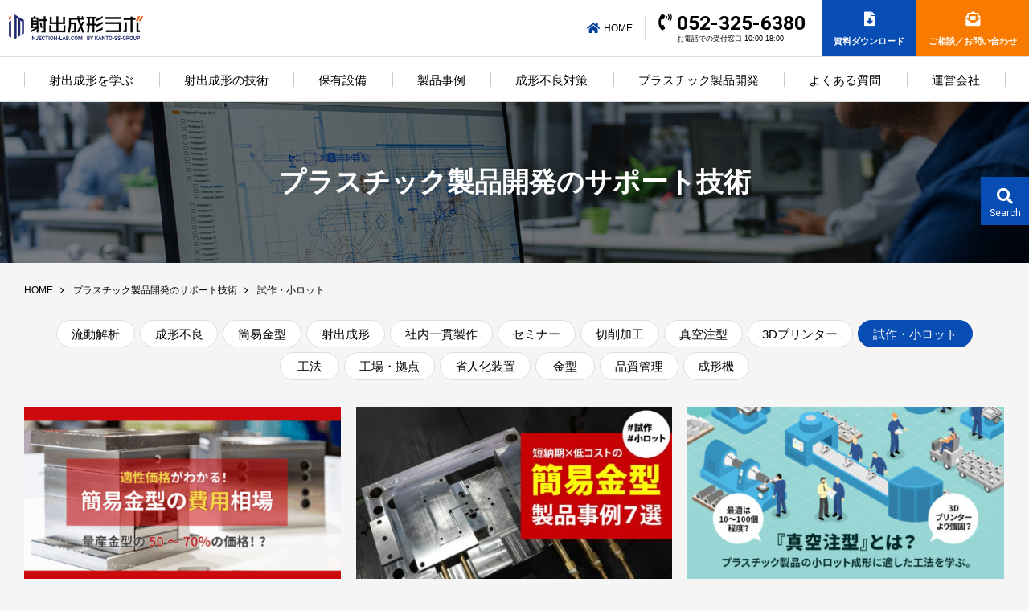

--- FILE ---
content_type: text/html; charset=UTF-8
request_url: https://injection-lab.com/technology/technology_tags/trial-small-lot/
body_size: 7649
content:
<!DOCTYPE html>
<html dir="ltr" lang="ja">

<head prefix="og: http://ogp.me/ns# fb: http://ogp.me/ns/fb# article: http://ogp.me/ns/article#">
<meta charset="UTF-8">
<meta http-equiv="X-UA-Compatible" content="IE=edge">
<meta name="viewport" content="width=device-width,initial-scale=1.0">
<meta name="format-detection" content="telephone=no,address=no,email=no">


<!-- Google Tag Manager -->
<script>(function(w,d,s,l,i){w[l]=w[l]||[];w[l].push({'gtm.start':
new Date().getTime(),event:'gtm.js'});var f=d.getElementsByTagName(s)[0],
j=d.createElement(s),dl=l!='dataLayer'?'&l='+l:'';j.async=true;j.src=
'https://www.googletagmanager.com/gtm.js?id='+i+dl;f.parentNode.insertBefore(j,f);
})(window,document,'script','dataLayer','GTM-5FC5CVK');</script>
<!-- End Google Tag Manager -->

<link rel="stylesheet" href="https://injection-lab.com/wp/wp-content/themes/injection_lab/common/css/reset.css">
<link rel="stylesheet" href="https://injection-lab.com/wp/wp-content/themes/injection_lab/common/css/common.css?1731552132">
<link rel="stylesheet" href="https://injection-lab.com/wp/wp-content/themes/injection_lab/common/css/contents.css?1708567212">
<link rel="stylesheet" href="https://injection-lab.com/wp/wp-content/themes/injection_lab/common/css/font-awesome.css">

<link href="https://injection-lab.com/wp/wp-content/themes/injection_lab/img/webclip.png" rel="apple-touch-icon">
<link href="https://injection-lab.com/wp/wp-content/themes/injection_lab/img/favicon.png" rel="icon" type="image/png">
<meta name='robots' content='index, follow, max-image-preview:large, max-snippet:-1, max-video-preview:-1' />
	<style>img:is([sizes="auto" i], [sizes^="auto," i]) { contain-intrinsic-size: 3000px 1500px }</style>
	
	<!-- This site is optimized with the Yoast SEO plugin v26.4 - https://yoast.com/wordpress/plugins/seo/ -->
	<title>試作・小ロット アーカイブ - 射出成形ラボ</title>
	<link rel="canonical" href="https://injection-lab.com/technology/technology_tags/trial-small-lot/" />
	<meta property="og:locale" content="ja_JP" />
	<meta property="og:type" content="article" />
	<meta property="og:title" content="試作・小ロット アーカイブ - 射出成形ラボ" />
	<meta property="og:url" content="https://injection-lab.com/technology/technology_tags/trial-small-lot/" />
	<meta property="og:site_name" content="射出成形ラボ" />
	<meta property="og:image" content="https://injection-lab.com/wp/wp-content/uploads/2022/03/ogp.png" />
	<meta property="og:image:width" content="1280" />
	<meta property="og:image:height" content="630" />
	<meta property="og:image:type" content="image/png" />
	<meta name="twitter:card" content="summary_large_image" />
	<script type="application/ld+json" class="yoast-schema-graph">{"@context":"https://schema.org","@graph":[{"@type":"CollectionPage","@id":"https://injection-lab.com/technology/technology_tags/trial-small-lot/","url":"https://injection-lab.com/technology/technology_tags/trial-small-lot/","name":"試作・小ロット アーカイブ - 射出成形ラボ","isPartOf":{"@id":"https://injection-lab.com/#website"},"primaryImageOfPage":{"@id":"https://injection-lab.com/technology/technology_tags/trial-small-lot/#primaryimage"},"image":{"@id":"https://injection-lab.com/technology/technology_tags/trial-small-lot/#primaryimage"},"thumbnailUrl":"https://injection-lab.com/wp/wp-content/uploads/2025/10/17efcad395342bbf3336bbf7146fe83f.png","breadcrumb":{"@id":"https://injection-lab.com/technology/technology_tags/trial-small-lot/#breadcrumb"},"inLanguage":"ja"},{"@type":"ImageObject","inLanguage":"ja","@id":"https://injection-lab.com/technology/technology_tags/trial-small-lot/#primaryimage","url":"https://injection-lab.com/wp/wp-content/uploads/2025/10/17efcad395342bbf3336bbf7146fe83f.png","contentUrl":"https://injection-lab.com/wp/wp-content/uploads/2025/10/17efcad395342bbf3336bbf7146fe83f.png","width":629,"height":354,"caption":"簡易金型の費用相場"},{"@type":"BreadcrumbList","@id":"https://injection-lab.com/technology/technology_tags/trial-small-lot/#breadcrumb","itemListElement":[{"@type":"ListItem","position":1,"name":"ホーム","item":"https://injection-lab.com/"},{"@type":"ListItem","position":2,"name":"試作・小ロット"}]},{"@type":"WebSite","@id":"https://injection-lab.com/#website","url":"https://injection-lab.com/","name":"射出成形ラボ","description":"","potentialAction":[{"@type":"SearchAction","target":{"@type":"EntryPoint","urlTemplate":"https://injection-lab.com/?s={search_term_string}"},"query-input":{"@type":"PropertyValueSpecification","valueRequired":true,"valueName":"search_term_string"}}],"inLanguage":"ja"}]}</script>
	<!-- / Yoast SEO plugin. -->


<link rel="alternate" type="application/rss+xml" title="射出成形ラボ &raquo; 試作・小ロット 技術タグ のフィード" href="https://injection-lab.com/technology/technology_tags/trial-small-lot/feed/" />
<style id='classic-theme-styles-inline-css' type='text/css'>
/*! This file is auto-generated */
.wp-block-button__link{color:#fff;background-color:#32373c;border-radius:9999px;box-shadow:none;text-decoration:none;padding:calc(.667em + 2px) calc(1.333em + 2px);font-size:1.125em}.wp-block-file__button{background:#32373c;color:#fff;text-decoration:none}
</style>
<link rel="https://api.w.org/" href="https://injection-lab.com/wp-json/" /><link rel="alternate" title="JSON" type="application/json" href="https://injection-lab.com/wp-json/wp/v2/technology_tags/51" />

</head>

<body id="anchor-top" class="archive tax-technology_tags term-trial-small-lot term-51 wp-theme-injection_lab">
<!-- Google Tag Manager (noscript) -->
<noscript><iframe src="https://www.googletagmanager.com/ns.html?id=GTM-5FC5CVK"
height="0" width="0" style="display:none;visibility:hidden"></iframe></noscript>
<!-- End Google Tag Manager (noscript) -->

<div class="l-wrapper">

<!--**** header *-->
<header class="l-header" role="banner">
  <div class="l-header-inner">
          <p class="l-header-logo"><a href="https://injection-lab.com/"><img src="https://injection-lab.com/wp/wp-content/themes/injection_lab/img/logo.png" srcset="https://injection-lab.com/wp/wp-content/themes/injection_lab/img/logo-1560.png 1560w, https://injection-lab.com/wp/wp-content/themes/injection_lab/img/logo-1280.png 1280w" alt="射出成形ラボ"></a></p>
        <div class="l-header-block is-sp-hide">
      <p class="l-header-credit"><a href="https://injection-lab.com/"><i class="fas fa-home"></i>HOME</a></p>
      <div class="l-header-tel">
        <p class="l-header-tel-num">052-325-6380</p>
        <p class="l-header-tel-text">お電話での受付窓口 10:00-18:00</p>
      </div>
      <ul class="l-header-cv">
        <li class="is-blue"><a href="https://injection-lab.com/download/"><span><i class="fas fa-file-download"></i>資料ダウンロード</span></a></li>
        <li class="is-orange"><a href="https://injection-lab.com/contact/"><span><i class="fas fa-envelope-open-text"></i>ご相談／お問い合わせ</span></a></li>
      </ul>
    </div>
  </div>
</header>

<!--**** //header *-->

<!--***** navi *-->
<nav class="l-navi is-sp-hide" role="navigation">
  <div class="l-base-wide">
    <ul class="l-navi-list">
      <li><a href="https://injection-lab.com/study/">射出成形を学ぶ</a></li>
      <li><a href="https://injection-lab.com/technics/">射出成形の技術</a></li>
      <li><a href="https://injection-lab.com/equipment/">保有設備</a></li>
      <li><a href="https://injection-lab.com/case/">製品事例</a></li>
      <li><a href="https://injection-lab.com/molding_defects/">成形不良対策</a></li>
      <li><a href="https://injection-lab.com/technology/">プラスチック製品開発</a></li>
      <li><a href="https://injection-lab.com/faq/">よくある質問</a></li>
      <li><a href="https://injection-lab.com/company/">運営会社</a></li>
    </ul>
  </div>
</nav>
<!--******** //navi *-->


<!--**** pageHeading *-->
<section class="pageHeading pageHeading05">
  <h1 class="pageHeading-title"><span class="is-inlineBlock">プラスチック製品開発の</span><span class="is-inlineBlock">サポート技術</span></h1>
</section>
<div class="l-base-wide l-base-noOffset">
  <div class="breadcrumb">
    <ul class="breadcrumb-lists clearfix" itemprop="breadcrumb" itemscope="" itemtype="http://schema.org/WebPage"><li><a href="https://injection-lab.com/">HOME</a></li><li><a href="https://injection-lab.com/technology/">プラスチック製品開発のサポート技術</a></li><li>試作・小ロット</li></ul>
  </div>
</div>
<!--**** //pageHeading *-->







<!--**** contents *-->
<main class="l-contents" role="main">


<section class="l-base-wide l-block-bottom">
  <div class="l-cat">
    <ul class="l-cat-list">
	<li class="cat-item cat-item-99"><a href="https://injection-lab.com/technology/technology_tags/technology_tags_99/">流動解析</a>
</li>
	<li class="cat-item cat-item-100"><a href="https://injection-lab.com/technology/technology_tags/technology_tags_100/">成形不良</a>
</li>
	<li class="cat-item cat-item-97"><a href="https://injection-lab.com/technology/technology_tags/technology_tags_97/">簡易金型</a>
</li>
	<li class="cat-item cat-item-98"><a href="https://injection-lab.com/technology/technology_tags/technology_tags_98/">射出成形</a>
</li>
	<li class="cat-item cat-item-56"><a href="https://injection-lab.com/technology/technology_tags/in-house-consistency/">社内一貫製作</a>
</li>
	<li class="cat-item cat-item-55"><a href="https://injection-lab.com/technology/technology_tags/seminar/">セミナー</a>
</li>
	<li class="cat-item cat-item-54"><a href="https://injection-lab.com/technology/technology_tags/cutting/">切削加工</a>
</li>
	<li class="cat-item cat-item-53"><a href="https://injection-lab.com/technology/technology_tags/vacuum-casting/">真空注型</a>
</li>
	<li class="cat-item cat-item-52"><a href="https://injection-lab.com/technology/technology_tags/3dprinter/">3Dプリンター</a>
</li>
	<li class="cat-item cat-item-51 current-cat"><a aria-current="page" href="https://injection-lab.com/technology/technology_tags/trial-small-lot/">試作・小ロット</a>
</li>
	<li class="cat-item cat-item-50"><a href="https://injection-lab.com/technology/technology_tags/construction-method/">工法</a>
</li>
	<li class="cat-item cat-item-49"><a href="https://injection-lab.com/technology/technology_tags/factory-base/">工場・拠点</a>
</li>
	<li class="cat-item cat-item-48"><a href="https://injection-lab.com/technology/technology_tags/manpower-saving-device/">省人化装置</a>
</li>
	<li class="cat-item cat-item-47"><a href="https://injection-lab.com/technology/technology_tags/mold/">金型</a>
</li>
	<li class="cat-item cat-item-46"><a href="https://injection-lab.com/technology/technology_tags/quality-management/">品質管理</a>
</li>
	<li class="cat-item cat-item-44"><a href="https://injection-lab.com/technology/technology_tags/molding-machine/">成形機</a>
</li>
    </ul>
  </div>
  <ul class="l-card">
          <li><a href="https://injection-lab.com/technology/1984-2.html">
        <figure class="l-card-img l-zoomHover">
          <img width="480" height="270" src="https://injection-lab.com/wp/wp-content/uploads/2025/10/17efcad395342bbf3336bbf7146fe83f-480x270.png" class="attachment-thumb480x270 size-thumb480x270 wp-post-image" alt="簡易金型の費用相場" decoding="async" fetchpriority="high" srcset="https://injection-lab.com/wp/wp-content/uploads/2025/10/17efcad395342bbf3336bbf7146fe83f-480x270.png 480w, https://injection-lab.com/wp/wp-content/uploads/2025/10/17efcad395342bbf3336bbf7146fe83f-300x169.png 300w, https://injection-lab.com/wp/wp-content/uploads/2025/10/17efcad395342bbf3336bbf7146fe83f.png 629w" sizes="(max-width: 480px) 100vw, 480px" />        </figure>
        <div class="l-card-inner">
          <p class="l-card-title">適正価格がわかる！簡易金型の費用相場</p>
          <div class="l-card-tags">
                            <div class="l-card-tags"><span>#簡易金型</span><span>#試作・小ロット</span><span>#金型</span></div>
                      </div>
        </div>
      </a></li>
          <li><a href="https://injection-lab.com/technology/1848-2.html">
        <figure class="l-card-img l-zoomHover">
          <img width="480" height="270" src="https://injection-lab.com/wp/wp-content/uploads/2025/09/8c696e607bae754d7bc6a0b7e618cb61-480x270.jpg" class="attachment-thumb480x270 size-thumb480x270 wp-post-image" alt="" decoding="async" srcset="https://injection-lab.com/wp/wp-content/uploads/2025/09/8c696e607bae754d7bc6a0b7e618cb61-480x270.jpg 480w, https://injection-lab.com/wp/wp-content/uploads/2025/09/8c696e607bae754d7bc6a0b7e618cb61-300x169.jpg 300w, https://injection-lab.com/wp/wp-content/uploads/2025/09/8c696e607bae754d7bc6a0b7e618cb61-1024x576.jpg 1024w, https://injection-lab.com/wp/wp-content/uploads/2025/09/8c696e607bae754d7bc6a0b7e618cb61-768x432.jpg 768w, https://injection-lab.com/wp/wp-content/uploads/2025/09/8c696e607bae754d7bc6a0b7e618cb61-1536x864.jpg 1536w, https://injection-lab.com/wp/wp-content/uploads/2025/09/8c696e607bae754d7bc6a0b7e618cb61-640x360.jpg 640w, https://injection-lab.com/wp/wp-content/uploads/2025/09/8c696e607bae754d7bc6a0b7e618cb61.jpg 1920w" sizes="(max-width: 480px) 100vw, 480px" />        </figure>
        <div class="l-card-inner">
          <p class="l-card-title">簡易金型による製品事例をご紹介！短納期×低コストを実現した事例7選</p>
          <div class="l-card-tags">
                            <div class="l-card-tags"><span>#簡易金型</span><span>#射出成形</span><span>#試作・小ロット</span><span>#金型</span></div>
                      </div>
        </div>
      </a></li>
          <li><a href="https://injection-lab.com/technology/1041-2.html">
        <figure class="l-card-img l-zoomHover">
          <img width="480" height="270" src="https://injection-lab.com/wp/wp-content/uploads/2022/07/chukei-main02-480x270.jpg" class="attachment-thumb480x270 size-thumb480x270 wp-post-image" alt="プラスチック製品の小ロット成形に適した工法『真空注型』" decoding="async" srcset="https://injection-lab.com/wp/wp-content/uploads/2022/07/chukei-main02-480x270.jpg 480w, https://injection-lab.com/wp/wp-content/uploads/2022/07/chukei-main02-300x169.jpg 300w, https://injection-lab.com/wp/wp-content/uploads/2022/07/chukei-main02.jpg 630w" sizes="(max-width: 480px) 100vw, 480px" />        </figure>
        <div class="l-card-inner">
          <p class="l-card-title">金型を作らずシリコンの型を使い成形する『真空注型』。小ロット成形に適した特異な工法を学ぶ</p>
          <div class="l-card-tags">
                            <div class="l-card-tags"><span>#真空注型</span><span>#試作・小ロット</span><span>#工法</span></div>
                      </div>
        </div>
      </a></li>
          <li><a href="https://injection-lab.com/technology/1725-2.html">
        <figure class="l-card-img l-zoomHover">
          <img width="480" height="270" src="https://injection-lab.com/wp/wp-content/uploads/2024/12/dumbbell-test-piece-main02-480x270.jpg" class="attachment-thumb480x270 size-thumb480x270 wp-post-image" alt="JIS K7139ダンベル試験片　造形サービス" decoding="async" loading="lazy" srcset="https://injection-lab.com/wp/wp-content/uploads/2024/12/dumbbell-test-piece-main02-480x270.jpg 480w, https://injection-lab.com/wp/wp-content/uploads/2024/12/dumbbell-test-piece-main02-300x169.jpg 300w, https://injection-lab.com/wp/wp-content/uploads/2024/12/dumbbell-test-piece-main02-768x432.jpg 768w, https://injection-lab.com/wp/wp-content/uploads/2024/12/dumbbell-test-piece-main02-640x360.jpg 640w, https://injection-lab.com/wp/wp-content/uploads/2024/12/dumbbell-test-piece-main02.jpg 1000w" sizes="auto, (max-width: 480px) 100vw, 480px" />        </figure>
        <div class="l-card-inner">
          <p class="l-card-title">「JIS K7139ダンベル試験片」造形サービス！既存金型を使用した材料試験のトライにも対応します</p>
          <div class="l-card-tags">
                            <div class="l-card-tags"><span>#試作・小ロット</span><span>#工法</span><span>#工場・拠点</span><span>#金型</span></div>
                      </div>
        </div>
      </a></li>
          <li><a href="https://injection-lab.com/technology/1736-2.html">
        <figure class="l-card-img l-zoomHover">
          <img width="480" height="270" src="https://injection-lab.com/wp/wp-content/uploads/2024/12/vl700-main-480x270.jpg" class="attachment-thumb480x270 size-thumb480x270 wp-post-image" alt="スキャン測定サービス「キーエンス VL-700」" decoding="async" loading="lazy" srcset="https://injection-lab.com/wp/wp-content/uploads/2024/12/vl700-main-480x270.jpg 480w, https://injection-lab.com/wp/wp-content/uploads/2024/12/vl700-main-300x169.jpg 300w, https://injection-lab.com/wp/wp-content/uploads/2024/12/vl700-main-768x432.jpg 768w, https://injection-lab.com/wp/wp-content/uploads/2024/12/vl700-main-640x360.jpg 640w, https://injection-lab.com/wp/wp-content/uploads/2024/12/vl700-main.jpg 1000w" sizes="auto, (max-width: 480px) 100vw, 480px" />        </figure>
        <div class="l-card-inner">
          <p class="l-card-title">測定からリバースエンジニアリングまで。3Dスキャナ型三次元測定機『キーエンスVL-700』を導入！</p>
          <div class="l-card-tags">
                            <div class="l-card-tags"><span>#試作・小ロット</span><span>#工法</span><span>#工場・拠点</span><span>#金型</span></div>
                      </div>
        </div>
      </a></li>
          <li><a href="https://injection-lab.com/technology/1030-2.html">
        <figure class="l-card-img l-zoomHover">
          <img width="480" height="270" src="https://injection-lab.com/wp/wp-content/uploads/2022/07/3dprinter-main04-480x270.jpg" class="attachment-thumb480x270 size-thumb480x270 wp-post-image" alt="試作工法の代表格、3Dプリンターの活躍どころを抑える" decoding="async" loading="lazy" srcset="https://injection-lab.com/wp/wp-content/uploads/2022/07/3dprinter-main04-480x270.jpg 480w, https://injection-lab.com/wp/wp-content/uploads/2022/07/3dprinter-main04-300x169.jpg 300w, https://injection-lab.com/wp/wp-content/uploads/2022/07/3dprinter-main04.jpg 630w" sizes="auto, (max-width: 480px) 100vw, 480px" />        </figure>
        <div class="l-card-inner">
          <p class="l-card-title">試作工法の代表格『3Dプリンター』。主な造形方法の特徴と3Dプリンターが最も有効なケースをご提案</p>
          <div class="l-card-tags">
                            <div class="l-card-tags"><span>#3Dプリンター</span><span>#試作・小ロット</span><span>#工法</span></div>
                      </div>
        </div>
      </a></li>
          <li><a href="https://injection-lab.com/technology/64-2.html">
        <figure class="l-card-img l-zoomHover">
          <img width="480" height="270" src="https://injection-lab.com/wp/wp-content/uploads/2022/03/small-lot-main03-480x270.jpg" class="attachment-thumb480x270 size-thumb480x270 wp-post-image" alt="試作・小ロット工法のイメージ画像" decoding="async" loading="lazy" srcset="https://injection-lab.com/wp/wp-content/uploads/2022/03/small-lot-main03-480x270.jpg 480w, https://injection-lab.com/wp/wp-content/uploads/2022/03/small-lot-main03-300x169.jpg 300w, https://injection-lab.com/wp/wp-content/uploads/2022/03/small-lot-main03.jpg 630w" sizes="auto, (max-width: 480px) 100vw, 480px" />        </figure>
        <div class="l-card-inner">
          <p class="l-card-title">試作・小ロットに最適化された射出成形環境。金型を使用しない低コスト工法にも精通しています。</p>
          <div class="l-card-tags">
                            <div class="l-card-tags"><span>#切削加工</span><span>#真空注型</span><span>#3Dプリンター</span><span>#試作・小ロット</span><span>#工法</span><span>#工場・拠点</span><span>#金型</span></div>
                      </div>
        </div>
      </a></li>
          <li><a href="https://injection-lab.com/technology/87-2.html">
        <figure class="l-card-img l-zoomHover">
          <img width="480" height="270" src="https://injection-lab.com/wp/wp-content/uploads/2022/03/sessaku-kako-main03-480x270.jpg" class="attachment-thumb480x270 size-thumb480x270 wp-post-image" alt="切削加工のイメージ画像" decoding="async" loading="lazy" srcset="https://injection-lab.com/wp/wp-content/uploads/2022/03/sessaku-kako-main03-480x270.jpg 480w, https://injection-lab.com/wp/wp-content/uploads/2022/03/sessaku-kako-main03-300x169.jpg 300w, https://injection-lab.com/wp/wp-content/uploads/2022/03/sessaku-kako-main03.jpg 630w" sizes="auto, (max-width: 480px) 100vw, 480px" />        </figure>
        <div class="l-card-inner">
          <p class="l-card-title">金型を使わない試作・小ロット工法の『切削加工』。量産品に最も近い樹脂素材が使える有効な工法。</p>
          <div class="l-card-tags">
                            <div class="l-card-tags"><span>#切削加工</span><span>#試作・小ロット</span><span>#工法</span></div>
                      </div>
        </div>
      </a></li>
      </ul>

  <div class="pagination">
      </div>

</section>


















<!--[[cv]]-->
<section class="l-base-wide l-block-bottom">
  <ul class="l-cvBanner">
    <li class="is-doc"><a href="https://injection-lab.com/download/">
      <div class="l-cvBanner-box">
        <p class="l-cvBanner-title">技術資料ダウンロード</p>
        <p class="l-cvBanner-text">テーマ別技術資料をラインナップ</p>
        <div class="l-cvBanner-link"><span class="l-cvBanner-btn">MORE</span></div>
      </div>
    </a></li>
    <li class="is-contact"><a href="https://injection-lab.com/contact/">
      <div class="l-cvBanner-box">
        <p class="l-cvBanner-title">技術相談／お問い合わせ</p>
        <p class="l-cvBanner-text">担当者より2営業日以内に返信します</p>
        <div class="l-cvBanner-link"><span class="l-cvBanner-btn">MORE</span></div>
      </div>
    </a></li>
  </ul>
  <div class="l-cvTel l-top-large">
    <div class="l-cvTel-heading">
      <h3 class="l-cvTel-title">お電話でのお問い合わせ先</h3>
      <address class="l-cvTel-address"><span class="is-inlineBlock">射出成形ラボ運営組織：株式会社関東製作所 マーケティング課</span><span class="is-inlineBlock">（名古屋支店）</span><br>〒452-0821 愛知県名古屋市西区上小田井2-116</address>
    </div>
    <div class="l-cvTel-inner">
      <h3 class="l-cvTel-title">お問い合わせ先番号</h3>
      <div class="l-cvTel-box">
        <p class="l-cvTel-num"><a href="tel:0523256380"><small>TEL.</small>052-325-6380</a></p>
        <p class="l-cvTel-block-text">お電話での受付時間<br class="pc-br">10:00 - 18:00</p>
      </div>
    </div>
  </div>
</section>
<!--[[//cv]]-->

<!--[[fixedSearch]]-->
<section class="fixedSearch"><a class="fixedSearch-trigger js-fixedSearch"><i class="fas fa-search"></i><span>Search</span></a>
  <div class="fixedSearch-box">
    <form method="get" id="searchform" action="https://injection-lab.com">
      <input type="search" placeholder="検索ワードを入力" class="fixedSearch-input" name="s" id="s" value="">
      <button type="submit" class="fixedSearch-submit">検 索</button>
    </form>
  </div>
</section>
<!--[[//fixedSearch]]-->

</main>
<!--**** //contents *-->

<!--**** footer *-->
<footer class="l-footer" role="contentinfo">
  <div class="l-base-wide">
    <section class="l-footer-block">
      <div class="l-footer-logo"><a href="https://injection-lab.com/"><img src="https://injection-lab.com/wp/wp-content/themes/injection_lab/img/logo_wt.png" alt="射出成形ラボ"></a></div>
      <div class="l-footer-inner">
        <ul class="l-footer-navi">
          <li><a href="https://injection-lab.com/">HOME</a></li>
          <li><a href="https://injection-lab.com/study/">射出成形を学ぶ</a></li>
                    <li><a href="https://injection-lab.com/equipment/">保有設備</a></li>
          <li><a href="https://injection-lab.com/case/">射出成形の事例</a></li>
          <li><a href="https://injection-lab.com/molding_defects/">成形不良対策</a></li>
          <li><a href="https://injection-lab.com/technology/">プラスチック製品開発のサポート技術</a></li>
          <li><a href="https://injection-lab.com/faq/">よくある質問</a></li>
          <li><a href="https://injection-lab.com/company/">運営会社</a></li>
          <li><a href="https://injection-lab.com/download/">技術資料ダウンロード</a></li>
          <li><a href="https://injection-lab.com/contact/">お問い合わせ</a></li>
          <li><a href="https://injection-lab.com/privacy/">プライバシーポリシー</a></li>
        </ul>
      </div>
    </section>
    <section class="l-footer-container">
      <div class="l-footer-heading">
        <h3  class="l-footer-heading-title">株式会社関東製作所</h3>
        <p class="l-footer-heading-text">プラスチック製品開発のベストパートナー</p>
      </div>
      <ul class="l-foooter-group">
        <li>
          <h4 class="l-foooter-group-title"><a href="https://injection-lab.com/company/?id=anchor-company01">森下工場（本社工場）</a></h4>
          <address class="l-foooter-group-address">〒135-0004 東京都江東区森下5-18-13<br>TEL.03（3631）6034／FAX.03（3632）7440</address>
        </li>
        <li>
          <h4 class="l-foooter-group-title"><a href="https://injection-lab.com/company/?id=anchor-company02">菊川工場</a></h4>
          <address class="l-foooter-group-address">〒130-0024 東京都墨田区菊川3-2-4<br>TEL.03（3631）2526／FAX.03（3631）2526</address>
        </li>
        <li>
          <h4 class="l-foooter-group-title"><a href="https://injection-lab.com/company/?id=anchor-company03">猿江工場</a></h4>
          <address class="l-foooter-group-address">〒135-0003 東京都江東区猿江1-18-7</address>
        </li>
        <li>
          <h4 class="l-foooter-group-title"><a href="https://injection-lab.com/company/?id=anchor-company04">名古屋支店</a></h4>
          <address class="l-foooter-group-address">〒452-0821 愛知県名古屋市西区上小田井2-116<br>TEL.052（325）6380／FAX.052（325）6390</address>
        </li>
        <li>
          <h4 class="l-foooter-group-title"><a href="https://injection-lab.com/company/?id=anchor-company05">関工場</a></h4>
          <address class="l-foooter-group-address">〒501-3936 岐阜県関市倉知字四反田2499-1<br>TEL.0575（29）6708／FAX.0575（29）6709</address>
        </li>
        <li>
          <h4 class="l-foooter-group-title"><a href="https://injection-lab.com/company/?id=anchor-company06">木曽川工場</a></h4>
          <address class="l-foooter-group-address">〒491-0131 愛知県一宮市笹野字宮北田63<br>TEL.0586（52）6774／FAX.0586（52）6731</address>
        </li>
        <li>
          <h4 class="l-foooter-group-title"><a href="https://injection-lab.com/company/?id=anchor-company07">浜松工場</a></h4>
          <address class="l-foooter-group-address">〒435-0002 静岡県浜松市東区白鳥町765-5<br>TEL.053（424）7200／FAX.053（424）7201</address>
        </li>
        <li>
          <h4 class="l-foooter-group-title"><a href="https://injection-lab.com/company/?id=anchor-company08">岐阜工場</a></h4>
          <address class="l-foooter-group-address">〒501-6112 岐阜県岐阜市柳津町北塚4-41-3<br>TEL.058（388）3551／FAX.058（388）3584</address>
        </li>
        <li>
          <h4 class="l-foooter-group-title"><a href="https://injection-lab.com/company/?id=anchor-company09">福岡工場</a></h4>
          <address class="l-foooter-group-address">〒820-0001 福岡県飯塚市鯰田149-4<br>TEL.0948（52）6584／FAX.0948（52）6684</address>
        </li>
        <li>
          <h4 class="l-foooter-group-title"><a href="https://injection-lab.com/company/?id=anchor-company10">インドネシア拠点 K.M.I</a></h4>
          <address class="l-foooter-group-address">JALAN MALIGI VI L0T L-1 KARAWANG 41361 WEST JAVA INDONESIA<br>TEL.+62-267647173／FAX.+62-267647172</address>
        </li>
        <li>
          <h4 class="l-foooter-group-title"><a href="https://injection-lab.com/company/?id=anchor-company11">インドネシア拠点 MS-MOLD</a></h4>
          <address class="l-foooter-group-address">GREENLAND INTERNATIONAL INDUSTRIALCENTER(GIIC) in KOTA DELTA MAS AA/12Sukamahi,Cikarang Pusat,Bekasi Jawa Barat,INDONESIA<br>TEL.+62-21-50555590／FAX.+62-21-50555591</address>
        </li>
      </ul>
      <button type="button" class="l-foooter-trigger js-footerTrigger">拠点一覧を見る</button>
      <ul class="l-footer-banner">
        <li><a href="https://kanto-seisakusyo.jp/" target="_blank" rel="noopener noreferrer"><img src="https://injection-lab.com/wp/wp-content/themes/injection_lab/img/banner/kanto-seisakusyo.jpg" alt="株式会社関東製作所"></a></li>
        <li><a href="https://kkmi.co.id/jp/" target="_blank" rel="noopener noreferrer"><img src="https://injection-lab.com/wp/wp-content/themes/injection_lab/img/banner/kmi.jpg" alt="KMI"></a></li>
        <li><a href="https://mfg-hack.com/" target="_blank" rel="noopener noreferrer"><img src="https://injection-lab.com/wp/wp-content/themes/injection_lab/img/banner/mfg-hack.jpg" alt="プラスチック製品開発支援 MFG Hack"></a></li>
        <!--<li><a href="https://tokai-machining.com/" target="_blank" rel="noopener noreferrer"><img src="https://injection-lab.com/wp/wp-content/themes/injection_lab/img/banner/tokai-machining.jpg" alt="部品加工東海navi"></a></li>
        <li><a href="https://kanto-machining.com/" target="_blank" rel="noopener noreferrer"><img src="https://injection-lab.com/wp/wp-content/themes/injection_lab/img/banner/kanto-machining.jpg" alt="部品加工関東navi"></a></li>-->
      </ul>
    </section>
    <small class="l-footer-copyright">Copyright &copy; INJECTION-LAB. All rights reserved.</small>
  </div>
</footer>
<p class="l-jumpTop js-jumpTop"><a href="#anchor-top"></a></p>




<!--**** //footer *-->

</div><!-- wrapper end -->

<!--**** menu *-->
<div class="js-menu is-hide">
  <div class="l-menu">
    <div class="l-menu-block">
      <div class="l-menu-header">
        <div class="l-menu-logo"><a href="https://injection-lab.com/"><img src="https://injection-lab.com/wp/wp-content/themes/injection_lab/img/logo_wt.png" alt="射出成形ラボ"></a></div>
      </div>
      <div class="l-menu-search">
        <form method="get" id="searchform" action="https://injection-lab.com">
          <input type="search" placeholder="キーワード検索" class="l-menu-search-input" name="s" id="s" value="">
          <button type="submit" class="l-menu-search-btn"><i class="fas fa-search"></i></button>
        </form>
      </div>
      <ul class="l-menu-list">
        <li><a href="https://injection-lab.com/">HOME</a></li>
        <li><a href="https://injection-lab.com/study/">射出成形を学ぶ</a></li>
        <li><a href="https://injection-lab.com/technics/">射出成形の技術</a></li>
        <li><a href="https://injection-lab.com/equipment/">保有設備</a></li>
        <li><a href="https://injection-lab.com/case/">製品事例</a></li>
        <li><a href="https://injection-lab.com/molding_defects/">成形不良対策</a></li>
        <li><a href="https://injection-lab.com/technology/">プラスチック製品開発</a></li>
        <li><a href="https://injection-lab.com/faq/">よくある質問</a></li>
        <li><a href="https://injection-lab.com/company/">運営会社</a></li>
      </ul>
      <ul class="l-menu-sub">
        <li><a href="https://injection-lab.com/download/">技術資料ダウンロード</a></li>
        <li><a href="https://injection-lab.com/contact/">お問い合わせ</a></li>
        <li><a href="https://injection-lab.com/privacy/">プライバシーポリシー</a></li>
      </ul>
      <ul class="l-menu-cv">
        <li class="is-blue"><a href="https://injection-lab.com/download/"><span><i class="fas fa-file-download"></i>資料ダウンロード</span></a></li>
        <li class="is-orange"><a href="https://injection-lab.com/contact/"><span><i class="fas fa-envelope-open-text"></i>ご相談／お問い合わせ</span></a></li>
      </ul>
    </div>
  </div>
</div>
<div class="l-menu-close js-menu-close"></div>
<span class="l-menu-trigger is-pc-hide"><button class="l-menu-btn js-menu-btn"><span></span></button></span>
<!--**** //menu *-->




<script src="https://injection-lab.com/wp/wp-content/themes/injection_lab/common/js/jquery.js"></script>
<script src="https://injection-lab.com/wp/wp-content/themes/injection_lab/common/js/common.js"></script>


<script type="speculationrules">
{"prefetch":[{"source":"document","where":{"and":[{"href_matches":"\/*"},{"not":{"href_matches":["\/wp\/wp-*.php","\/wp\/wp-admin\/*","\/wp\/wp-content\/uploads\/*","\/wp\/wp-content\/*","\/wp\/wp-content\/plugins\/*","\/wp\/wp-content\/themes\/injection_lab\/*","\/*\\?(.+)"]}},{"not":{"selector_matches":"a[rel~=\"nofollow\"]"}},{"not":{"selector_matches":".no-prefetch, .no-prefetch a"}}]},"eagerness":"conservative"}]}
</script>



</body>
</html>




--- FILE ---
content_type: text/css
request_url: https://injection-lab.com/wp/wp-content/themes/injection_lab/common/css/common.css?1731552132
body_size: 8153
content:
  @charset "utf-8";

/* CSS Document */

/*
  font-family: 'Roboto', sans-serif;
  font-family: 'Noto Sans JP',Hiragino Sans,Hiragino Kaku Gothic ProN,YuGothic,'Yu Gothic',Meiryo,sans-serif;
*/

/***********
base
************/
html,
body {
  height: 100%;
  min-height: 100%;
  font-size: 13px;
  font-weight: normal;
  font-family: Meiryo,sans-serif;
  line-height: 1.5;
/*
  -webkit-font-smoothing: antialiased;
  -moz-osx-font-smoothing: grayscale;
*/

}

body{
  background-color: #f5f5f5;
}

body.is-menu-open {
  overflow: hidden;
}

@media screen and (max-width:1280px) {
  body{
    font-size: 12px;
  }
}
@media screen and (max-width:834px) {
  body{
    font-size:calc(9px + 0.7vmin);
    -webkit-tap-highlight-color:transparent;
  }
}
@media screen and (max-width:520px) {
  body{
    font-size:calc(9px + 1vmin);
    -webkit-tap-highlight-color:transparent;
    font-family: Hiragino Sans,Hiragino Kaku Gothic ProN,'游ゴシック Medium', 'Yu Gothic Medium','游ゴシック体', YuGothic, '游ゴシック', 'Yu Gothic', sans-serif;
  }
}

a {
  text-decoration: underline;
  transition:all 0.2s ease;
}

a:visited{}
a:hover,
a:active {
  color: ;
  text-decoration: none;
}

img {
  /* width: auto; */
  max-width: 100%;
  height: auto;
}

::selection {
  background: rgba(0, 144, 202, 0.5); /* Safari */
}
::-moz-selection {
  background: rgba(0, 144, 202, 0.5); /* Firefox */
}

@media screen and (min-width:835px) {
  a[href^="tel:"] {
    pointer-events: none;
    cursor: default;
    text-decoration: none;
  }
}

/***********************
layout
************************/

/***********
wp
************/

.right,.alignright {  float: right !important; }
.left,.alignleft  {  float: left !important; }
.aligncenter  { display: block; margin-left:auto; margin-right:auto; }

/***********
common
************/

.l-relative {  position: relative !important; }

.l-textAlign-center {  text-align: center !important; }
.l-textAlign-right  {  text-align: right !important; }
.l-textAlign-left   {  text-align: left !important; }

.l-bottom-xxsmall {  margin-bottom: 5px  !important; }
.l-bottom-xsmall  {  margin-bottom: 10px !important; }
.l-bottom-small   {  margin-bottom: 15px !important; }
.l-bottom         {  margin-bottom: 20px !important; }
.l-bottom-large   {  margin-bottom: 30px !important; }
.l-bottom-xlarge  {  margin-bottom: 50px !important; }
.l-bottom-xxlarge {  margin-bottom: 60px !important; }

.l-top-xxsmall {  margin-top: 5px  !important; }
.l-top-xsmall  {  margin-top: 10px !important; }
.l-top-small   {  margin-top: 15px !important; }
.l-top         {  margin-top: 20px !important; }
.l-top-large   {  margin-top: 30px !important; }
.l-top-xlarge  {  margin-top: 50px !important; }
.l-top-xxlarge {  margin-top: 80px !important; }

@media screen and (max-width:834px) {

  .l-bottom-xxsmall {  margin-bottom: 5px  !important; }
  .l-bottom-xsmall  {  margin-bottom: 7px !important; }
  .l-bottom-small   {  margin-bottom: 10px !important; }
  .l-bottom         {  margin-bottom: 15px !important; }
  .l-bottom-large   {  margin-bottom: 20px !important; }
  .l-bottom-xlarge  {  margin-bottom: 30px !important; }
  .l-bottom-xxlarge {  margin-bottom: 40px !important; }

  .l-top-xxsmall {  margin-top: 5px  !important; }
  .l-top-xsmall  {  margin-top: 7px !important; }
  .l-top-small   {  margin-top: 10px !important; }
  .l-top         {  margin-top: 15px !important; }
  .l-top-large   {  margin-top: 20px !important; }
  .l-top-xlarge  {  margin-top: 30px !important; }
  .l-top-xxlarge {  margin-top: 40px !important; }

}

/***********
layout
************/

.l-wrapper{
}

.l-contents{
  overflow: hidden;
}

.l-contents.is-normal{
  overflow: visible;
}

/***********
column
************/

.l-column{
  display: flex;
  justify-content: space-between;
}

.l-column-first{
  flex: 1;
  padding-right: 49px;
  border-right: 1px solid #ddd;
}
.l-column-first.is-small{
  padding-right: 50px;
}

.l-column-second{
  width: 26%;
  min-width: 245px;
  padding-left: 25px;
  margin-right: -16px;
}
.l-column-second.is-large{
  width: 30.1%;
  max-width: 359px;
  padding-left: 25px;
  margin-right: -10px;
}

@media screen and (max-width:1024px) {

  .l-column{
    margin-left: -20px;
    margin-right: -20px;
  }
  .l-column-first,
  .l-column-first.is-small{
    border: none;
    padding-right: 0;
  }

}

@media screen and (max-width:834px) {

  .l-column{
    display: block;
    margin-left: 0;
    margin-right: 0;
  }

  .l-column-first,
  .l-column-first.is-small{
    width: auto;
    float: none;
    padding-bottom: 60px;
    padding-right: 0;
  }

  .l-column-second,
  .l-column-second.is-large{
    width: auto;
    float: none;
    padding: 0;
    margin: 0;
  }

}

/***********
base
************/

.l-base {
  width: auto;
  max-width: 1060px;
  margin-left: auto;
  margin-right: auto;
  padding-left: 30px;
  padding-right: 30px;
}

.l-base-wide {
  width: auto;
  max-width: 1340px;
  margin-left: auto;
  margin-right: auto;
  padding-left: 30px;
  padding-right: 30px;
}

.l-base-xwide {
  width: auto;
  max-width: 1460px;
  margin-left: auto;
  margin-right: auto;
  padding-left: 30px;
  padding-right: 30px;
}

.l-base-small {
  width: auto;
  max-width: 824px;
  margin-left: auto;
  margin-right: auto;
  padding-left: 12px;
  padding-right: 12px;
}

.l-block {
  padding-top: 90px;
  padding-bottom: 80px;
}
.l-block-small {
  padding-top: 60px;
  padding-bottom: 60px;
}
.l-block-large {
  padding-top: 150px;
  padding-bottom: 150px;
}

.l-block-top {
  padding-top: 100px;
}
.l-block-top-small {
  padding-top: 60px;
}
.l-block-top-large {
  padding-top: 150px;
}

.l-block-bottom {
  padding-bottom: 80px;
}
.l-block-bottom-small {
  padding-bottom: 60px;
}
.l-block-bottom-large {
  padding-bottom: 150px;
}

@media screen and (max-width:834px) {

  .l-base ,
  .l-base-wide ,
  .l-base-xwide ,
  .l-base-small {
    box-sizing: border-box;
    padding-left: 0;
    padding-right: 0;
  }

  .l-base:not(.l-base-noOffset),
  .l-base-wide:not(.l-base-noOffset),
  .l-base-xwide:not(.l-base-noOffset),
  .l-base-small:not(.l-base-noOffset){
    padding-left: 5%;
    padding-right: 5%;
  }

  .l-base-wide .l-base,
  .l-base-wide .l-base-small,
  .l-base .l-base-small {
    padding-left: 0;
    padding-right: 0;
  }

  .l-block {
    padding-top: 50px;
    padding-bottom: 50px;
  }

  .l-block-large {
    padding-top: 80px;
    padding-bottom: 80px;
  }

  .l-block-top {
    padding-top: 50px;
  }

  .l-block-top-large {
    padding-top: 80px;
  }

  .l-block-bottom {
    padding-bottom: 50px;
  }

  .l-block-bottom-large {
    padding-bottom: 80px;
  }


  .l-block {
    padding-top: 50px;
    padding-bottom: 50px;
  }
  .l-block-small {
    padding-top: 30px;
    padding-bottom: 30px;
  }
  .l-block-large {
    padding-top: 80px;
    padding-bottom: 80px;
  }

  .l-block-top {
    padding-top: 50px;
  }
  .l-block-top-small {
    padding-top: 30px;
  }
  .l-block-top-large {
    padding-top: 80px;
  }

  .l-block-bottom {
    padding-bottom: 50px;
  }
  .l-block-bottom-small {
    padding-bottom: 30px;
  }
  .l-block-bottom-large {
    padding-bottom: 80px;
  }

}

/***********
zoom
************/

.l-zoomHover{
  overflow: hidden;
  z-index: 2;
  position: relative;

}
.l-zoomHover img{
  transform:scale(1) ;
  transition:all 0.15s ease;
}
body.is-pc a:hover .l-zoomHover img{
  transform:scale(1.08) ;
}

/***********
underLine
************/

.l-marker {
  background-color: #fff600;
}

/***********
text
************/

.l-textMain{
  font-size: 124%;
  line-height: 1.8;
  text-align: justify;
}
.l-textLead{
  font-size: 124%;
  line-height: 1.8;
  text-align: center;
}

.l-textLink{
  display: inline-block;
  padding-left: 1em;
  position: relative;
}
.l-textLink::before{
  font-family: 'Font Awesome 6 Free';
  -moz-osx-font-smoothing: grayscale;
  -webkit-font-smoothing: antialiased;
  display: var(--fa-display, inline-block);
  font-weight: 900;
  font-style: normal;
  font-variant: normal;
  line-height: 1;
  text-rendering: auto;
  content: "\f054";
  position: absolute;
  left: 0;
  top: 0.25em;
  transform: scale(0.8);
}



.l-list-dot {}

.l-list-dot li {
  font-size: 124%;
  line-height: 1.8;
  margin-left: 1em;
}

.l-list-dot li::before {
  content: "・";
  margin-left: -1em;
}

.l-list-asterisk {}

.l-list-asterisk li {
  font-size: 124%;
  line-height: 1.8;
  margin-left: 1em;
}

.l-list-asterisk li::before {
  content: "※";
  margin-left: -1em;
}

.l-list-number {
  padding-left: 2em;
}

.l-list-number li {
  font-size: 124%;
  line-height: 1.8;
  list-style: decimal;
}

@media screen and (max-width:834px) {


  .l-textMain{
    font-size: 108%;
  }
  .l-textLead{
    font-size: 108%;
    text-align: left;
    text-align: justify;
  }


  .l-textMain,
  .l-list-dot li ,
  .l-list-asterisk li,
  .l-list-number li {
    font-size: 100%;
    line-height: 1.7;
  }
}

/***********
lead
************/

.l-lead{

}

/***********
color
************/

.l-font-red{
  color: #c00;
}
/***********
linkWrap
************/

.l-linkWrap{
  padding: 20px 0 20px;
  text-align: center;
}
.l-linkWrap.is-left{
  text-align: left;
}
.l-linkWrap.is-right{
  text-align: right;
}


.l-linkSeparate{
  display: flex;
  justify-content: center;
  padding: 20px 0 20px;
  text-align: center;
}
.l-linkSeparate li {
/*  min-width: 320px;*/
  padding: 0 10px;
}

.l-linkSeparate.is-innerColumn li {
  min-width: 250px;
}
.l-linkSeparate.is-innerColumn .l-btn {
  min-width: 240px;
}


@media screen and (max-width:834px) {

  .l-linkWrap.is-left ,
  .l-linkWrap.is-right{
    text-align: center;
  }

  .l-linkSeparate li {
    min-width: 250px;
  }

}

@media screen and (max-width:520px) {

  .l-linkSeparate{
    display: block;
    padding: 20px 0 10px;
  }
  .l-linkSeparate li,
  .l-linkSeparate.is-innerColumn li{
    min-width: initial;
    margin-bottom: 10px;
    padding: 0;
  }

  .l-linkSeparate.is-innerColumn .l-btn {
    min-width: initial;
  }


}

/***********
btn
************/

.l-btn {
  display: inline-block;
  width: auto;
  min-width: 300px;
  padding: 1.7em 2em 1.5em;
  font-size: 1.16rem;
  font-weight: bold;
  color: #fff;
  background-color: #084db4;
  text-align: center;
  text-decoration: none !important;
  transition: all 0.2s ease;
  position: relative;
}
body.is-pc .l-btn:hover {
  background-color: #1a67db;
}

.l-btn.is-orange{
  background-color: #f87b00;
}
body.is-pc .l-btn.is-orange:hover {
  background-color: #fd9530;
}


.l-btn i {
/*  margin-left: -0.8em;*/
  margin-right: 0.8em;
  transform: scale(1.4);
}

@media screen and (max-width:834px) {

  .l-btn {
    min-width: 240px;
  }

}

@media screen and (max-width:520px) {

  .l-btn {
    width: 90%;
    min-width: 200px;
    max-width: 400px;
    padding: 1.5em 1em;
    font-size: 1.08rem;
  }

}

/***********
btnSmall
************/

.l-btnSmall {
  display: inline-block;
  padding: 0.5em 2.5em 0.5em 2.5em;
  min-width: 150px;
  background-color: #084db4;
  color: #fff;
  border-radius: 100px;
  font-weight: bold;
  font-size: 108%;
  text-decoration: none;
  position: relative;
  transition: 0.2s;
}
.l-btnSmall:not(.is-iconLess)::after {
  font-family: 'Font Awesome 6 Free';
  -moz-osx-font-smoothing: grayscale;
  -webkit-font-smoothing: antialiased;
  display: var(--fa-display, inline-block);
  font-weight: 900; /* fas */
  /* font-weight: 400; far */
  font-style: normal;
  font-variant: normal;
  line-height: 1;
  text-rendering: auto;
  content: "\f054";
  width: 1.5em;
  height: 1.5em;
  line-height: 1.5em;
  border-radius: 50%;
  background-color: #fff;
  color: #000;
  text-align: center;
  transform: scale(0.7);
  position: absolute;
  right: 8px;
}

.l-btnSmall i{
  margin-right: 0.5em;
  transform: scale(1.2);
}

body.is-pc .l-btnSmall:hover {
  background-color: #1a67db;
}

.l-btnSmall.is-orange{
  background-color: #f87b00;
}
.l-btnSmall.is-orange::after{
  color: #f87b00;
}
body.is-pc .l-btnSmall.is-orange:hover {
  background-color: #fd9530;
}

/***********
header
************/

.l-header {
  border-bottom: 1px solid #ddd;
/*
  width: 100%;
  overflow: hidden;
*/
}

.l-header-inner {
  width: 100%;
  height: 80px;
  background-color: #fff;
  position: relative;
}

.l-header-logo {
  padding: 18px 0 0 20px;
  width: 240px;
}

.l-header-block {
  position: absolute;
  right: 0;
  top: 0;
  height: 100%;
  display: flex;
  align-items: center;
}
.l-header-credit {
  font-size: 124%;
  border-right: 1px solid #ddd;
  padding: 0.5em 20px 0.5em 0;
  margin-right: 20px;
}
.l-header-credit a {
  color: #000;
  text-decoration: none;
}
.l-header-credit a i {
  margin-right: 0.5em;
  transform: scale(1.2);
  color: #003e9a;
}
.l-header-tel {
  position: relative;
  padding-left: 2em;
  margin-right: 25px;
}
.l-header-tel::before {
  font-family: 'Font Awesome 6 Free';
  -moz-osx-font-smoothing: grayscale;
  -webkit-font-smoothing: antialiased;
  display: var(--fa-display, inline-block);
  font-weight: 900; /* fas */
  /* font-weight: 400; far */
  font-style: normal;
  font-variant: normal;
  line-height: 1;
  text-rendering: auto;
  content: "\f2a0";
  font-size: 200%;
  position: absolute;
  left: 0;
  top: 0;
  transform: scale(0.9);
}
.l-header-tel-num {
  font-family: 'Roboto', sans-serif;
  font-weight: 700;
  font-size: 205%;
  line-height: 1.2;
}
.l-header-tel-text {
  font-size: 85%;
}
.l-header-cv {
  height: 100%;
  display: flex;
}
.l-header-cv li {
  width: 100%;
}
.l-header-cv li a {
  display: flex;
  height: 100%;
  flex-direction: column;
  justify-content: center;
  white-space: nowrap;
  background-color: #000;
  color: #fff;
  text-decoration: none;
  font-weight: bold;
  font-size: 116%;
  padding: 0 30px 0 35px;
}
.l-header-cv li a span {
  display: inline-block;
}
.l-header-cv li a i {
  max-width: 50px;
  margin-right: 1em;
  transform: scale(1.5);
}

.l-header-cv li.is-blue a {
  background-color: #084db4;
}
.l-header-cv li.is-orange a {
  background-color: #f87b00;
}
body.is-pc .l-header-cv li.is-blue a:hover {
  background-color: #1a67db;
}
body.is-pc .l-header-cv li.is-orange a:hover {
  background-color: #fd9530;
}


@media screen and (max-width:1280px) {

  .l-header-inner{
    height: 70px;
  }
  .l-header-logo {
    padding: 18px 0 0 10px;
    width: 180px;
  }
  .l-header-logo img {
    width: 100%;
    min-width: 100%;
  }
  .l-header-logo a {
    display: block;
  }
  .l-header-credit {
    font-size: 100%;
    padding-right: 15px;
    margin-right: 15px;
  }
  .l-header-tel {
    margin-right: 20px;
  }
  .l-header-tel-num {
    line-height: 1.1;
  }
  .l-header-tel-text {
    font-size: 77%;
  }

  .l-header-cv li a {
    font-size: 93%;
    padding: 0 15px;
  }
  .l-header-cv li a span {
    display: block;
    text-align: center;
  }
  .l-header-cv li a i {
    display: block;
    margin: 5px auto 15px;
    transform: scale(1.6);
  }

}


/***********
navi
************/

.l-navi {
  position: sticky;
  top: 0;
  width: 100%;
  background-color: #fff;
  border-bottom: 1px solid #ddd;
  z-index: 999;
}

.l-navi-list {
  display: flex;
  justify-content: space-between;
}

.l-navi-list li {
  flex-grow: 1;
  position: relative;
  text-align: center;
}
.l-navi-list li:first-child::before ,
.l-navi-list li::after {
  content: "";
  display: block;
  width: 1px;
  height: 1.6em;
  background-color: #ccc;
  position: absolute;
  top: 50%;
  margin-top: -0.8em;
}
.l-navi-list li:first-child::before {
  left: 0;
}
.l-navi-list li::after {
  right: -1px;
}
.l-navi-list a {
  display: block;
  font-size: 124%;
  color: #000;
  text-decoration: none;
  padding: 1.2em 0 1em;
  position: relative;
}
body.is-pc .l-navi-list a:hover{
  color: #fff;
  background-color: #084db4;
}
body.is-pc .l-navi-list a:hover::after {
  transform: scaleX(1);
  transform-origin: left center;
}

/***********
footer
************/

.l-footer {
  background-color: #003e9a;
  color: #fff;
  padding-bottom: 80px;
}

.l-footer-block {
  display: flex;
  padding: 50px 0;
  border-bottom: 1px solid rgba(255, 255, 255, 0.2);
}
.l-footer-logo {
  width: 240px;
}
.l-footer-inner {
  padding-left: 60px;
  flex: 1;
}
.l-footer-navi {
  display: flex;
  flex-wrap: wrap;
}
.l-footer-navi li {
  margin: 0.2em 1em;
}
.l-footer-navi li a {
  display: inline-block;
  color: #fff;
  padding: 0.1em 0;
  text-decoration: none;
  position: relative;
  font-size: 108%;
}
.l-footer-navi li a::after {
  content: "";
  display: block;
  width: 100%;
  height: 1px;
  position: absolute;
  left: 0;
  bottom: 0;
  background-color: #fff;
  transform: scaleX(0);
  transition: transform 0.3s ease;
  transform-origin: right center;
}
body.is-pc .l-footer-navi li a:hover::after {
  transform: scaleX(1);
  transform-origin: left center;
}



.l-footer-container {
  padding-top: 50px;
}
.l-footer-heading {
  display: flex;
  align-items: center;
  padding-bottom: 2em;
}
.l-footer-heading-title {
  white-space: nowrap;
  font-size: 185%;
}
.l-footer-heading-text {
  padding-left: 2em;
  font-size: 108%;
}

.l-foooter-trigger {
  display:none;
}

.l-foooter-group {
  display: flex;
  flex-wrap: wrap;
  margin-left: -1%;
  margin-bottom: -40px;
  padding-bottom: 50px;
}
.l-foooter-group li {
  width: 32.3%;
  margin-left: 1%;
  margin-bottom: 40px;
}
.l-foooter-group-title {
  padding-bottom: 0.5em;
  font-size: 124%;
}
.l-foooter-group-title a {
  display: inline-block;
  color: #fff;
  position: relative;
}
.l-foooter-group-title a::before {
  font-family: 'Font Awesome 6 Free';
  -moz-osx-font-smoothing: grayscale;
  -webkit-font-smoothing: antialiased;
  display: var(--fa-display, inline-block);
  font-weight: 900; /* fas */
  /* font-weight: 400; far */
  font-style: normal;
  font-variant: normal;
  line-height: 1;
  text-rendering: auto;
  content: "\f3c5";
  margin-right: 0.5em;
}
.l-foooter-group-address {
  font-style: normal;
  opacity: 0.7;
  line-height: 1.4;
}


.l-footer-banner {
  display: flex;
  flex-wrap: wrap;
  margin-left: -1%;
  text-align: center;
  padding-bottom: 50px;
}
.l-footer-banner li {
  width: 32.3%;
  margin-left: 1%;
  margin-bottom: 1%;
}
.l-footer-banner li a:hover {
  filter: brightness(140%);
}


.l-footer-copyright {
  display: block;
  font-family: 'Roboto', sans-serif;
  font-size: 93%;
  font-weight: 400;
}


@media screen and (max-width:834px) {

  .l-footer {
    padding-bottom: 40px;
    text-align: center;
  }

  .l-footer-block {
    display: block;
    padding: 40px 0;
  }
  .l-footer-logo {
    width: 200px;
    margin: 0 auto;
  }
  .l-footer-inner {
    padding-left: 0;
  }
  .l-footer-navi {
    display: none;
  }

  .l-footer-container {
    padding-top: 30px;
  }
  .l-footer-heading {
    display: block;
    padding-bottom: 2em;
    text-align: center;
  }
  .l-footer-heading-title {
    font-size: 131%;
  }
  .l-footer-heading-text {
    padding-left: 0;
    font-size: 100%;
  }


  .l-foooter-trigger {
    -webkit-appearance: none;
    -moz-appearance: none;
    appearance: none;
    background: none;
    border: none;
    box-shadow: none;
    border-radius: 0;
    display:inline-block;
    padding: 0.5em 1em;
    text-align: center;
    width: 200px;
    font-size: 108%;
    border: 1px solid rgba(255, 255, 255, 0.6);
    color: #fff;
  }


  .l-foooter-group {
    display: none;
    max-width: 520px;
    margin: 0 auto;
    padding-top: 0;
    padding-bottom: 20px;
    text-align: center;
  }
  .l-foooter-group li {
    width: auto;
    min-width: initial;
    margin-left: 0;
    margin-bottom: 30px;
  }
  .l-foooter-group-title {
    padding-bottom: 0.5em;
    font-size: 100%;
  }
  .l-foooter-group-title a {
  }
  .l-foooter-group-address {
    font-size: 85%;
  }

  .l-footer-banner {
    margin-left: -1%;
    text-align: center;
    padding-top: 50px;
    padding-bottom: 50px;
  }
  .l-footer-banner li {
    width: 49%;
    margin-left: 1%;
    margin-bottom: 1%;
  }

  .l-footer-copyright {
    font-size: 85%;
    text-align: center;
  }

}

@media screen and (max-width:520px) {


  .l-footer-banner {
    display: block;
    margin-left: 0;
    padding-bottom: 30px;
  }
  .l-footer-banner li {
    width: auto;
    margin-left: 0;
    margin-bottom: 5px;
    text-align: center;
  }


}


/***********
jump
************/

.l-jumpTop{
  position: fixed;
  right: 0;
  bottom: 0;
}
.l-jumpTop a{
  display: block;
  width: 70px;
  height: 70px;
  background-color: #084db4;
  z-index: 999;
  position: relative;
  color: #ff682d;
}
.l-jumpTop a::after{
  content: "";
  display: block;
  border-left: 1px solid #fff;
  border-top: 1px solid #fff;
  transform:rotate(45deg);
  position: absolute;
  left: 28px;
  top: 32px;
  width: 15px;
  height: 15px;
  transition:all 0.4s ease;
}


body.is-pc .l-jumpTop a:hover{
  background-color: #1a67db;
}


@media screen and (max-width:834px) {

  .l-jumpTop{
    display: none !important;
  }

}

/***********
menu
************/

@media screen and (max-width:834px) {

  .l-menu{
    position: fixed;
    width: 100vw;
    height: 100vh;
    z-index: 9998;
    right: 0;
    top: 0;
    opacity: 0;
    transition:all 0.3s ease;
    background-color: #000;
    overflow: auto;
    -webkit-overflow-scrolling: touch;
  }

  .is-menu-open .l-menu{
    opacity: 1;
    right: 0;
  }

  .l-menu-close{
    width: 100%;
    height: 100vh;
    position: fixed;
    left: 0;
    top: 0;
    background-color: rgba(0, 0, 0, 0.7);
    pointer-events: none;
    opacity: 0;
    visibility: hidden;
    transition: all 0.2s ease;
    z-index: -1;
  }
  .is-menu-open .l-menu-close{
    pointer-events: auto;
    visibility: visible;
    opacity: 1;
    z-index: 9990;
  }

  .l-menu-trigger {
    position: fixed;
    right: 10px;
    top: 10px;
    z-index: 9999;
    cursor: pointer;
    background: none;
    border: none;
    background-color: transparent;
  }
  .l-menu-btn {
    display: block;
    position: relative;
    width: 56px;
    height: 50px;
    cursor: pointer;
    background: none;
    border: none;
    transition: all 0.1s;
    -webkit-tap-highlight-color:transparent;
    background-color: #fff;
  }
  .l-menu-btn span {
    display: inline-block;
    position: absolute;
    left: 25%;
    top: 24px;
    width: 50%;
    height: 2px;
    background-color: #000;
    transition: 0.3s;
  }
  .l-menu-btn span::before,
  .l-menu-btn span::after {
    content: "";
    display: block;
    width: 100%;
    height: 2px;
    background-color: #000;
    position: absolute;
    left: 0;
    transition: 0.3s;
  }
  .l-menu-btn span::before {
    top: -8px;
  }
  .l-menu-btn span::after {
    top: 8px;
  }

  .l-menu-btn.is-active{
    background-color: transparent;
  }
  .l-menu-btn.is-active span {
    background-color: transparent;
  }
  .l-menu-btn.is-active span::before {
    background-color: #fff;
    transform: translateY(8px) rotate(-45deg);
  }
  .l-menu-btn.is-active span::after {
    background-color: #fff;
    transform: translateY(-8px) rotate(45deg);
  }

}

/***********
menu
************/

.l-menu-header {
  height: 70px;
  border-bottom: 1px solid rgba(255, 255, 255, 0.2);
}

.l-menu-logo {
  padding: 12px 0 0 10px;
  width: 180px;
}

.l-menu-block {
  max-width: 480px;
  margin: 0 auto;
  padding-bottom: 100px;
}



.l-menu-search {
  max-width: 800px;
  padding: 10px 20px;
}
.l-menu-search form {
  display: flex;
  position: relative;
}

.l-menu-search-input {
  -webkit-appearance: none;
  -moz-appearance: none;
  appearance: none;
  background: none;
  border: none;
  box-shadow: none;
  border-radius: 0;
  flex: 1;
  height: 40px;
  padding: 0 10px 0 5px;
  font-size: 16px;
  color: #fff;
  background-color: #333;
}
.l-menu-search-btn {
  -webkit-appearance: none;
  -moz-appearance: none;
  appearance: none;
  background: none;
  border: none;
  box-shadow: none;
  border-radius: 0;
  height: 40px;
  background-color: #084db4;
  color: #fff;
  width: 3.5em;
  font-size: 13px;
  cursor: pointer;
}
.l-menu-search-btn i {
  transform: scale(1.2);
}


.l-menu-list {
}
.l-menu-list li {
  border-bottom: 1px solid rgba(255, 255, 255, 0.2);
}
.l-menu-list a {
  display: block;
  font-size: 116%;
  text-align: left;
  padding: 1.0em 20px 1.0em 20px;
  color: #fff;
  text-decoration: none;
  line-height: 1.4;
  position: relative;
}
.l-menu-list a::after {
  font-family: 'Font Awesome 6 Free';
  -moz-osx-font-smoothing: grayscale;
  -webkit-font-smoothing: antialiased;
  display: var(--fa-display, inline-block);
  font-weight: 900; /* fas */
  /* font-weight: 400; far */
  font-style: normal;
  font-variant: normal;
  line-height: 1;
  text-rendering: auto;
  content: "\f054";
  position: absolute;
  right: 20px;
  top: 50%;
  margin-top: -0.5em;
  transform: scale(0.8);
  opacity: 0.5;
}

.l-menu-sub {
  padding-top: 20px;
  padding-bottom: 20px;
}
.l-menu-sub li {
}
.l-menu-sub a {
  display: inline-block;
  padding: 0.5em 0 0.5em 20px;
  color: #fff;
  opacity: 0.7;
  text-decoration: none;
}


.l-menu-cv {
  padding: 5px;
  display: flex;
  overflow: hidden;
}
.l-menu-cv li {
  flex: 1;
}
.l-menu-cv li a {
  display: flex;
  height: 6em;
  flex-direction: column;
  justify-content: center;
  white-space: nowrap;
  background-color: #000;
  color: #fff;
  text-align: center;
  text-decoration: none;
  font-weight: bold;
  font-size: 100%;
}
.l-menu-cv li a span {
  display: block;
}
.l-menu-cv li a i {
  display: block;
  max-width: 50px;
  margin: 5px auto 10px;
  transform: scale(1.4);
}

.l-menu-cv li.is-blue a {
  background-color: #084db4;
}
.l-menu-cv li.is-orange a {
  background-color: #f87b00;
}

/***********
movie
************/

.l-movie {
}
.l-movie {
  display: block;
  position: relative;
  border-radius: 8px;
}
.l-movie::before {
  content: "";
  display: block;
  width: 100%;
  height: 100%;
  position: absolute;
  left: 0;
  top: 0;
  background: rgba(0, 0, 0, 0.3);
  transition: 0.2s;
  z-index: 2;
  pointer-events: none;
}
.l-movie::after {
  content: "";
  display: block;
  width: 50px;
  height: 50px;
  position: absolute;
  left: 50%;
  top: 50%;
  background: url(../../img/icon/play.png) no-repeat 0 0 / 100% 100%;
  transform: translate(-50%,-50%);
  pointer-events: none;
  z-index: 3;
  pointer-events: none;
  transition: 0.2s;
}
body.is-pc a:hover .l-movie::before {
  opacity: 0.1;
}
body.is-pc a:hover .l-movie::after {
  opacity: 0;
}
.l-movie img {
  border-radius: 8px;
}

@media screen and (max-width:834px) {
  .l-movie a::after {
    width: 60px;
    height: 60px;
  }
}

/***********
heading
************/

.l-heading{
  text-align: center;
  margin-bottom: 20px;
}
.l-heading-title{
  font-size: 300%;
  line-height: 1.3;
}
.l-heading-subTitle{
  font-family: 'Roboto', sans-serif;
  font-weight: 500;
  font-size: 108%;
  color: #084db4;
}
.l-heading-lead{
}

@media screen and (max-width:834px) {

  .l-heading{
    margin-bottom: 20px;
  }
  .l-heading-title{
    font-size: 170%;
  }
  .l-heading-subTitle{
    font-size: 93%;
    padding-top: 0.5em;
  }

}

/***********
box
************/

.l-middleBox{
  max-width: 900px;
  margin: 0 auto;

}

/***********
title
************/

.l-leadTitle {
  text-align: center;
  font-size: 280%;
  line-height: 1.4;
  margin-bottom: 30px;
}
.l-mainTitle {
  font-size: 220%;
  line-height: 1.4;
  margin-bottom: 30px;
}

.l-title{
  font-size: 200%;
  padding: 0.5em 0 0.5em 0.8em;
  margin-bottom: 1em;
  border-left: 5px solid #084db4;
  line-height: 1.3;
}
.l-subTitle{
  font-size: 170%;
  color: #084db4;
  margin-bottom: 0.5em;
}
.l-minTitle{

}

@media screen and (max-width:834px) {

  .l-leadTitle {
    font-size: 131%;
    margin-bottom: 30px;
  }
  .l-mainTitle {
    font-size: 131%;
    margin-bottom: 30px;
  }

  .l-title{
    font-size: 131%;
    border-width: 3px;
  }
  .l-subTitle{
    font-size: 124%;
  }

}



/***********
l-bgColor
************/

.l-bgColor01{
  background-color: #fff;
}

/***********
cvBanner
************/

.l-cvBanner {
  display: flex;
  margin-left: -1.5%;
  margin-bottom: -20px;
}
.l-cvBanner li {
  width: 48.5%;
  margin-left: 1.5%;
  margin-bottom: 20px;
}
.l-cvBanner a {
  min-height: 140px;
  max-height: 200px;
  padding: 30px 0;
  display: flex;
  flex-direction: column;
  justify-content: center;
  background-color: #fff;
  color: #000;
  text-decoration: none;
}
body.is-pc .l-cvBanner a:hover {
  filter: brightness(110%);
}
.l-cvBanner-box {
  padding-left: 30px;
}
.l-cvBanner-title {
  font-size: 139%;
  font-weight: bold;
}
.l-cvBanner-text {
  font-size: 108%;
  padding-top: 0.1em;
}
.l-cvBanner-link {
  padding-top: 0.5em;
}
.l-cvBanner-btn {
  display: inline-block;
  padding: 0.5em 1.5em;
  min-width: 150px;
  background-color: #000;
  color: #fff;
  border-radius: 100px;
  font-weight: bold;
  font-size: 108%;
  position: relative;
  transition: 0.2s;
}
.l-cvBanner-btn::after {
  font-family: 'Font Awesome 6 Free';
  -moz-osx-font-smoothing: grayscale;
  -webkit-font-smoothing: antialiased;
  display: var(--fa-display, inline-block);
  font-weight: 900; /* fas */
  /* font-weight: 400; far */
  font-style: normal;
  font-variant: normal;
  line-height: 1;
  text-rendering: auto;
  content: "\f054";
  width: 1.5em;
  height: 1.5em;
  line-height: 1.5em;
  border-radius: 50%;
  background-color: #fff;
  color: #000;
  text-align: center;
  transform: scale(0.7);
  position: absolute;
  right: 12px;
}


.l-cvBanner li.is-doc a {
  background: url(../../img/cv_bg01.png) no-repeat right center #fff ;
  background-size: 65% auto;
}
.is-doc .l-cvBanner-btn {
  background-color: #084db4;
}
.is-doc .l-cvBanner-btn::after {
  color: #084db4;
}
.l-cvBanner li.is-doc.is-fill a {
  background-color: #084db4;
  color: #fff;
}
body.is-pc .is-doc .l-cvBanner-btn:hover {
  background-color: #1a67db;
}
body.is-pc .l-cvBanner li.is-doc.is-fill a:hover {
  background-color: #1a67db;
}

.l-cvBanner li.is-contact a {
  background: url(../../img/cv_bg02.png) no-repeat right center #fff ;
  background-size: 65% auto;
}
.l-cvBanner li.is-contact.is-fill a {
  background-color: #f87b00;
  color: #fff;
}
.is-contact .l-cvBanner-btn {
  background-color: #f87b00;
}
.is-contact .l-cvBanner-btn::after {
  color: #f87b00;
}
body.is-pc .is-contact .l-cvBanner-btn:hover {
  background-color: #fd9530;
}
body.is-pc .l-cvBanner li.is-contact.is-fill a:hover {
  background-color: #fd9530;
}


@media screen and (max-width:1280px) {

  .l-cvBanner a {
    padding: 10px 0;
  }
  .l-cvBanner-box {
    padding-left: 15px;
  }

  .l-cvBanner li.is-doc a {
    background-position: right -60% center;
  }

  .l-cvBanner li.is-contact a {
    background-position: right -60% center;
  }

}

@media screen and (max-width:834px) {

  .l-cvBanner {
    display: block;
    max-width: 520px;
    margin: 0 auto;
  }
  .l-cvBanner li {
    width:auto;
    margin: 0 0 10px;
  }
  .l-cvBanner a {
    height: 30vmin;
    min-height: 100px;
    max-height: 140px;
    padding: 15px 0;
  }
  .l-cvBanner-box {
    padding-left: 4%;
  }
  .l-cvBanner-title {
    font-size: 124%;
  }
  .l-cvBanner-text {
    font-size: 85%;
  }
  .l-cvBanner-link {
  }
  .l-cvBanner-btn {
    min-width: 130px;
    font-size: 100%;
  }
  .l-cvBanner-btn::after {
    right: 8px;
  }


  .l-cvBanner li.is-doc a {
    background-size: 65% auto;
    background-position: right -45% bottom;
  }
  .l-cvBanner li.is-contact a {
    background-size: 65% auto;
    background-position: right -45% bottom;
  }

}

/***********
cvTel
************/

.l-cvTel {
  border: 1px solid #ccc;
  display: flex;
  justify-content: space-between;
  padding: 40px 0;
}
.l-cvTel-heading {
  width: 50%;
  padding: 0 2% 0 6%;
  border-right: 1px solid #ccc;
}
.l-cvTel-title {
  font-size: 154%;
  padding-bottom: 0.5em;
}
.l-cvTel-address {
  font-style: normal;
  font-size: 108%;
  line-height: 1.6;
}
.l-cvTel-inner {
  width: 50%;
  padding: 0 2% 0 6%;
}

.l-cvTel-box {
  display: flex;
  align-items: center;
}
.l-cvTel-num {
  font-size: 280%;
  font-weight: 700;
  font-family: 'Roboto', sans-serif;
  line-height: 1;
}
.l-cvTel-num a {
  color: #000;
  text-decoration: none;
}
.l-cvTel-num small {
}
.l-cvTel-block-text {
  display: inline-block;
  padding-left: 1.5em;
  font-size: 93%;
}

@media screen and (max-width:1024px) {

  .l-cvTel {
    padding: 20px 0;
  }
  .l-cvTel-heading {
    padding: 0 2% 0 4%;
  }
  .l-cvTel-title {
    font-size: 131%;
  }
  .l-cvTel-address {
    font-style: normal;
    font-size: 100%;
  }
  .l-cvTel-inner {
    padding: 0 2% 0 4%;
  }
  .l-cvTel-num {
    font-size: 220%;
  }
  .l-cvTel-num a {
    color: #000;
    text-decoration: none;
  }
  .l-cvTel-num small {
  }
  .l-cvTel-block-text {
    display: block;
    padding-left: 1em;
    font-size: 93%;
  }

}

@media screen and (max-width:834px) {

  .l-cvTel {
    display: block;
    padding: 20px 0;
    margin-left: auto;
    margin-right: auto;
    max-width: 520px;
    text-align: center;
  }
  .l-cvTel-heading {
    width: auto;
    padding: 0 0 20px;
    margin: 0 5% 20px;
    border-right: none;
    border-bottom: 1px solid #ccc;
  }
  .l-cvTel-title {
    font-size: 131%;
  }
  .l-cvTel-address {
    font-size: 93%;
    line-height: 1.5;
  }
  .l-cvTel-inner {
    width: auto;
    padding: 0 5% 0;
  }

  .l-cvTel-box {
    display: block;
  }
  .l-cvTel-num {
    font-size: 200%;
  }
  .l-cvTel-num a {
  }
  .l-cvTel-num small {
  }
  .l-cvTel-block-text {
    padding-left: 0;
    font-size: 93%;
    padding-top: 0.5em;
  }
}


/***********
cat
************/

.l-cat{
  padding-bottom: 30px;
}
.l-cat-list {
  display: flex;
  flex-wrap: wrap;
  justify-content: center;
}
.l-cat-list li {
  margin: 3px;
}
.l-cat-list a {
  display: block;
  background-color: #fff;
  border: 1px solid #ddd;
  padding: 0.4em 1.2em 0.3em;
  font-size: 124%;
  min-width: 5em;
  text-align: center;
  color: #000;
  text-decoration: none;
  border-radius: 100px;
  white-space: nowrap;
}
body.is-pc .l-cat-list a:hover,
.l-cat-list .current-cat a {
  border-color: #084db4;
  background-color: #084db4;
  color: #fff;
}

@media screen and (max-width:834px) {

  .l-cat{
    padding-bottom: 20px;
  }
  .l-cat-list {
  }
  .l-cat-list li {
    margin: 1px;
  }
  .l-cat-list a {
    padding: 0.5em 0.8em;
    font-size: 93%;
    min-width: 4em;
  }
  body.is-pc .l-cat-list a:hover {
    border-color: #084db4;
    background-color: #084db4;
    color: #fff;
  }

}

/***********
carousel
************/

.l-carousel {
  position: relative;
}
.l-carousel li {
  padding: 0 10px;
}
.l-carousel a {
  display: block;
  background-color: #fff;
  color: #000;
  text-decoration: none;
}
.l-carousel-img {
}
.l-carousel-inner {
  padding: 2em;
}
.l-carousel-data {
  padding-bottom: 0.5em;
  display: flex;
  flex-wrap: wrap;
}
.l-carousel-cat {
  display: inline-block;
  color: #084db4;
  font-size: 124%;
}
.l-carousel-cat:not(:last-child) {
  margin-right: 0.8em;
}
.l-carousel-cat.is-orange {
  color: #f87b00;
}
.l-carousel-title {
  font-size: 139%;
  line-height: 1.3;
  font-weight: bold;
}
.l-carousel-summary {
  margin-top: 0.8em;
  height: calc(2em * 1.5);
  overflow: hidden;
  display: -webkit-box;
  -webkit-line-clamp: 2;
  -webkit-box-orient: vertical;
  opacity: 0.7;
}
.l-carousel-tags {
  padding-top: 0.5em;
  display: flex;
  flex-wrap: wrap;
}
.l-carousel-tags span {
  display: inline-block;
  color: #084db4;
  font-size: 124%;
}
.l-carousel-tags span:not(:last-child) {
  margin-right: 0.8em;
}


/*
slick
*/

.l-carousel{
  opacity: 0;
  transition: 0.1s;
}
.l-carousel.slick-initialized{
  opacity: 1;
}

.slick-slide li {
  vertical-align: bottom;
}


.l-carousel .slick-next,
.l-carousel .slick-prev{
  display: block;
  position: absolute;
  top: 50%;
  z-index: 99;
}
.l-carousel .slick-next{
  right: -100px;
}
.l-carousel .slick-prev{
  left: -100px;
}
.l-carousel .slick-next span,
.l-carousel .slick-prev span{
  display: inline-block;
  width: 60px;
  height: 60px;
  margin-top: -30px;
  background-color: #fff;
  border-radius: 50%;
  position: relative;
  cursor: pointer;
  transition: 0.2s;
}
.l-carousel.is-gray .slick-next span,
.l-carousel.is-gray .slick-prev span{
  background-color: #f5f5f5;
}

.l-carousel .slick-next span::before,
.l-carousel .slick-prev span::before{
  content: "";
  display: block;
  width: 10px;
  height: 10px;
  border-top: 1px solid #000;
  border-right: 1px solid #000;
  position: absolute;
  left: 50%;
  top: 50%;
  margin-top: -5px;
  transition: 0.2s;
}
.l-carousel .slick-next span::before{
  transform: rotate(45deg);
  margin-left: -7px;
}
.l-carousel .slick-prev span::before{
  transform: rotate(-135deg);
  margin-left: -3px;
}

body.is-pc .l-carousel .slick-next span:hover,
body.is-pc .l-carousel .slick-prev span:hover{
  background-color: #084db4;
}
body.is-pc .l-carousel .slick-next span:hover::before,
body.is-pc .l-carousel .slick-prev span:hover::before{
  border-color: #fff;
}

/*
quarter
*/

.l-carousel.is-quarter {
  font-size: 85%;
}

/*
transparent
*/

.l-carousel.is-transparent li a {
  background-color: transparent;
}
.l-carousel.is-transparent .l-carousel-inner {
  padding-left: 0.5em;
  padding-right: 0.5em;
}

@media screen and (max-width:1560px) {

  /*
  slick
  */

  .l-carousel .slick-next,
  .l-carousel .slick-prev{
    transform: scale(0.8);
  }
  .l-carousel .slick-next{
    right: 20px;
  }
  .l-carousel .slick-prev{
    left: 20px;
  }

}

@media screen and (max-width:834px) {

  .l-carousel {
  }
  .l-carousel li {
    padding: 0 5px;
  }
  .l-carousel a {
    width: 80vmin;
    max-width: 300px;
  }
  .l-carousel-inner {
    padding: 1.2em;
  }
  .l-carousel-cat {
    font-size: 85%;
  }
  .l-carousel-cat:not(:last-child) {
    margin-right: 0.5em;
  }
  .l-carousel-title {
    font-size: 116%;
    font-feature-settings: "palt";
    line-height: 1.4;
  }
  .l-carousel-summary {
    margin-top: 0.5em;
    font-size: 77%;
  }
  .l-carousel-tags {
  }
  .l-carousel-tags span {
    font-size: 85%;
  }
  .l-carousel-tags span:not(:last-child) {
    margin-right: 0.5em;
  }

  /*
  slick
  */

  .l-carousel .slick-next,
  .l-carousel .slick-prev{
    transform: scale(0.6);
  }
  .l-carousel .slick-next{
    right: 0;
  }
  .l-carousel .slick-prev{
    left: 0;
  }

  .l-carousel .slick-next span,
  .l-carousel .slick-prev span{
    background-color: #084db4;
  }
  .l-carousel.is-gray .slick-next span,
  .l-carousel.is-gray .slick-prev span{
    background-color: #084db4;
  }

  .l-carousel .slick-next span::before,
  .l-carousel .slick-prev span::before{
    border-color: #fff;
    border-width: 2px;
  }

}

/***********
card
************/

.l-card {
  position: relative;
  display: flex;
  flex-wrap: wrap;
  margin-bottom: -20px;
  margin-left: -1.5%;
}
.l-card li {
  width: 31.8%;
  margin-left: 1.5%;
  margin-bottom: 20px;
}
.l-card a {
  height: 100%;
  display: block;
  background-color: #fff;
  color: #000;
  text-decoration: none;
}
.l-card-img {
}
.l-card-inner {
  padding: 2em;
}
.l-card-data {
  padding-bottom: 0.5em;
  display: flex;
  flex-wrap: wrap;
}
.l-card-cat {
  display: inline-block;
  color: #084db4;
  font-size: 124%;
}
.l-card-cat:not(:last-child) {
  margin-right: 0.8em;
}
.l-card-cat.is-orange {
  color: #f87b00;
}
.l-card-title {
  font-size: 139%;
  line-height: 1.3;
  font-weight: bold;
}
.l-card-summary {
  margin-top: 0.8em;
  height: calc(2em * 1.5);
  overflow: hidden;
  display: -webkit-box;
  -webkit-line-clamp: 2;
  -webkit-box-orient: vertical;
  opacity: 0.7;
}
.l-card-text {
  margin-top: 0.8em;
  line-height: 1.7;
}
.l-card-tags {
  padding-top: 0.5em;
  display: flex;
  flex-wrap: wrap;
}
.l-card-tags span {
  display: inline-block;
  color: #084db4;
  font-size: 124%;
}
.l-card-tags span:not(:last-child) {
  margin-right: 0.8em;
}

.l-card-link {
  margin-top: 0.8em;
  text-align: center;
}
/*
press
*/

.l-card.is-press {

}
.l-card.is-press li {
  width: 48.5%;
}
.l-card.is-press li:nth-child(n+3) {
  width: 23.5%;
  font-size: 85%;
}

@media screen and (max-width:834px) {

  .l-card {
    font-size: 85%;
  }
  .l-card-inner {
    padding: 1.2em;
  }
  /*
  press
  */

  .l-card.is-press li {
    width: 48.5%;
  }
  .l-card.is-press li:nth-child(n+3) {
    width: 48.5%;
    font-size: 100%;
  }

}

@media screen and (max-width:520px) {

  .l-card {
    display: block;
    margin: 0;
    font-size: 100%;
  }
  .l-card li {
    width: auto;
    margin: 0 0 20px;
  }
  .l-card a {
  }
  .l-card-img {
  }
  .l-card-inner {
  }
  .l-card-data {
  }
  .l-card-cat {
    font-size: 85%;
  }
  .l-card-cat:not(:last-child) {
    margin-right: 0.5em;
  }
  .l-card-title {
    font-size: 116%;
  }
  .l-card-summary {
    font-size: 77%;
  }
  .l-card-tags {
  }
  .l-card-tags span {
    font-size: 85%;
  }
  .l-card-tags span:not(:last-child) {
    margin-right: 0.5em;
  }

  /*
  press
  */

  .l-card.is-press li {
    width: auto;
  }
  .l-card.is-press li:nth-child(n+3) {
    width: auto;
  }


}


/***********
xxxxx
************/

/***********
xxxxx
************/

/***********
xxxxx
************/




/***********
status
************/

.is-hide {
  display: none;
}

.is-inlineBlock{
  display: inline-block;
}

.is-out{
  position: absolute;
  left: -9999999px;
}

.is-pc-hide {
  display: none;
}

.is-pc-inline ,
.pc-br {
  display: inline;
}

.is-sp-inline ,
.sp-br {
  display: none;
}

.is-pc-noevent {
  pointer-events: none;
}

.is-step > *{
  opacity: 0;
  transition: opacity 1.2s ease;
}
.is-step.is-show > *{
  opacity: 1;
}

@media screen and (max-width:834px) {

  .is-pc-hide {
    display: block;
  }

  .is-sp-hide {
    display: none;
  }

  .is-sp-inline ,
  .sp-br {
    display: inline;
  }

  .is-pc-inline ,
  .pc-br {
    display: none;
  }

  .is-pc-noevent {
    pointer-events: auto;
  }

  .is-spGothic {
    font-family: '游ゴシック Medium', 'Yu Gothic Medium','游ゴシック体', YuGothic, '游ゴシック', 'Yu Gothic', sans-serif;
  }


}


--- FILE ---
content_type: text/css
request_url: https://injection-lab.com/wp/wp-content/themes/injection_lab/common/css/contents.css?1708567212
body_size: 8703
content:
@charset "utf-8";

/* CSS Document */


/***********
pageHeading
************/

.pageHeading {
  height: 200px;
  display: flex;
  flex-direction: column;
  justify-content: center;
  background: url(../../img/pagevisual01.jpg) no-repeat center center / cover ;
  position: relative;
  overflow: hidden;
}
.pageHeading::after{
  content: "";
  display: block;
  width: 100%;
  height: 100%;
  position: absolute;
  left: 0;
  top: 0;
  background: rgba(0, 0, 0, 0.5);
}
.pageHeading-title {
  font-size: 280%;
  font-weight: bold;
  line-height: 1.3;
  position: relative;
  color: #fff;
  z-index: 9;
  text-align: center;
}

.pageHeading.pageHeading01{ background-image:  url(../../img/pagevisual01.jpg);  }
.pageHeading.pageHeading02{ background-image:  url(../../img/pagevisual02.jpg);  }
.pageHeading.pageHeading03{ background-image:  url(../../img/pagevisual03.jpg);  }
.pageHeading.pageHeading04{ background-image:  url(../../img/pagevisual04.jpg);  }
.pageHeading.pageHeading05{ background-image:  url(../../img/pagevisual05.jpg);  }
.pageHeading.pageHeading06{ background-image:  url(../../img/pagevisual06.jpg);  }
.pageHeading.pageHeading07{ background-image:  url(../../img/pagevisual07.jpg);  }
.pageHeading.pageHeading08{ background-image:  url(../../img/pagevisual08.jpg);  }
.pageHeading.pageHeading09{ background-image:  url(../../img/pagevisual09.jpg);  }
.pageHeading.pageHeading10{ background-image:  url(../../img/pagevisual10.jpg);  }
.pageHeading.pageHeading11{ background-image:  url(../../img/pagevisual11.jpg);  }
.pageHeading.pageHeading12{ background-image:  url(../../img/pagevisual12.jpg);  }

@media screen and (max-width:834px) {

  .pageHeading {
    height: 26vmin;
    min-height: 120px;
    max-height: 200px;
  }
  .pageHeading-title {
    font-size: 170%;
    padding: 0 3%;
  }

}



/***********
breadcrumb
************/

.breadcrumb{
  padding-top: 25px;
  padding-bottom: 25px;
  font-feature-settings: "palt";
}
.breadcrumb-lists{
  display: flex;
}
.breadcrumb-lists li:last-child{
  max-width: 15em;
  overflow: hidden;
  white-space: nowrap;
  text-overflow: ellipsis;
}
.breadcrumb-lists li:not(:last-child)::after{
  content: "";
  display: inline-block;
  width: 4px;
  height: 4px;
  border-top: 1px solid #000;
  border-right: 1px solid #000;
  transform: rotate(45deg) translateY(-2px);
  margin: 0 14px 0 6px;
}
.breadcrumb-lists li a{
  color: #000;
  text-decoration: none;
}
.breadcrumb-lists li a:hover{
  text-decoration: underline;
  color: #084db4;
}

@media screen and (max-width:834px) {

  .breadcrumb{
    padding: 12px 0 12px 0;
    font-size: 70%;
    overflow: auto;
    -webkit-overflow-scrolling: touch;
  }

  .breadcrumb-lists{
    display: flex;
    white-space: nowrap;
    padding-left: 5%;
  }
  .breadcrumb-lists li:last-child{
    padding-right: 20px;
  }
  .breadcrumb-lists li i{
    margin-right: 0.2em;
  }
  .breadcrumb-lists li:not(:last-child)::after{
    margin: 0 8px 0 2px;
  }

}



/***********
fixedSearch
************/

.fixedSearch{
  position: fixed;
  right: 0;
  top: 220px;
  z-index: 99;
  display: flex;
  transform: translateX(250px);
  transition: 0.3s;
}
.fixedSearch.is-active{
  transform: translateX(0);
}

.fixedSearch-trigger{
  display: block;
  width: 60px;
  height: 60px;
  background-color: #084db4;
  color: #fff;
  text-align: center;
  text-decoration: none;
  line-height: 1;
  padding-top: 14px;
  cursor: pointer;
}
.fixedSearch-trigger:hover{
  background-color: #1a67db;
}
.fixedSearch-trigger i{
  font-size: 20px;
}
.fixedSearch-trigger span{
  display: block;
  font-size: 12px;
  font-family: 'Roboto', sans-serif;
  padding-top: 5px;
}

.fixedSearch-box {
  width: 250px;
}
.fixedSearch-box form {
  display: flex;
}
.fixedSearch-input {
  -webkit-appearance: none;
  -moz-appearance: none;
  appearance: none;
  background: none;
  border: none;
  box-shadow: none;
  border-radius: 0;
  flex: 1;
  background-color: #fff;
  height: 60px;
  padding: 0 10px;
}
.fixedSearch-submit {
  display: none;
}

@media screen and (max-width:834px) {

  .fixedSearch{
    display: none;
  }
}

/***********
box
************/

.box{
  background-color: #fff;
}
.box.is-offset{
  padding: 45px 50px;
}

.box-inner {
  padding-left: 8%;
  padding-right: 8%;
}

@media screen and (max-width:1280px) {

  .box-inner {
    padding-left: 0%;
    padding-right: 0%;
  }

}


@media screen and (max-width:834px) {

  .box{
    background-color: #fff;
  }

  .box.is-offset{
    margin-left: -4.5%;
    margin-right: -4.5%;
    padding: 30px 5%;
  }

}

/***********
separate
************/

.separate{
  display: flex;
  justify-content: space-between;
}
.separate.is-reverse{
  flex-direction: row-reverse;
}

.separate-half {
  width: 47.5%;
}
.separate-large {
  width: 55%;
}
.separate-small {
  width: 40%;
}

@media screen and (max-width:834px) {


  .separate{
    display: block;
  }

  .separate-half ,
  .separate-large ,
  .separate-small {
    width: auto;
  }
  .separate-half:not(:last-child) ,
  .separate-large:not(:last-child) ,
  .separate-small:not(:last-child) {
    padding-bottom: 2em;
  }

}


/***********
pageCv
************/


.pageCv {
}
.pageCv li {
}
.pageCv a {
  min-height: 250px;
  padding: 30px 0;
  display: flex;
  flex-direction: column;
  justify-content: center;
  background-color: #fff;
  border: 1px solid #ddd;
  color: #000;
  text-decoration: none;
}
body.is-pc .pageCv a:hover {
  filter: brightness(110%);
}
.pageCv-box {
  padding-left: 45px;
  max-width: 460px;
}
.pageCv-lead {
  font-size: 124%;
  font-weight: bold;
  color: #084db4;
}
.pageCv-title {
  font-size: 185%;
  font-weight: bold;
}
.pageCv-text {
  font-size: 116%;
  padding-top: 0.1em;
}
.pageCv-link {
  padding-top: 1em;
}
.pageCv-btn {
  display: inline-block;
  padding: 0.5em 3.5em 0.5em 1.5em;
  min-width: 150px;
  background-color: #000;
  color: #fff;
  border-radius: 100px;
  font-weight: bold;
  font-size: 108%;
  position: relative;
  transition: 0.2s;
}
.pageCv-btn::after {
  font-family: 'Font Awesome 6 Free';
  -moz-osx-font-smoothing: grayscale;
  -webkit-font-smoothing: antialiased;
  display: var(--fa-display, inline-block);
  font-weight: 900; /* fas */f
  /* font-weight: 400; far */
  font-style: normal;
  font-variant: normal;
  line-height: 1;
  text-rendering: auto;
  content: "\f054";
  width: 1.5em;
  height: 1.5em;
  line-height: 1.5em;
  border-radius: 50%;
  background-color: #fff;
  color: #000;
  text-align: center;
  transform: scale(0.7);
  position: absolute;
  right: 12px;
}


.pageCv.is-doc a {
  background: url(../../img/cv_bg03.png) no-repeat right top #fff ;
}
body.is-pc .pageCv a:hover {
  border-color: #084db4;
}
.pageCv.is-doc.is-small a {
  background-position: right -300px top;
}
.is-doc .pageCv-btn {
  background-color: #084db4;
}
body.is-pc .is-doc .pageCv-btn:hover {
  background-color: #1a67db;
}
body.is-pc .is-doc .pageCv-btn:hover {
  background-color: #1a67db;
}

@media screen and (max-width:1280px) {

  .pageCv-box {
    padding-left: 30px;
    max-width: 400px;
  }
  .pageCv.is-doc a {
    background-size: 65% auto;
    background-position: right -60% top;
  }
  .pageCv.is-doc.is-small a {
    background-position: right -200px top;
  }

}

@media screen and (max-width:834px) {

  .pageCv {
    width:auto;
    max-width: 520px;
    margin: 0 auto;
  }
  .pageCv a {
    min-height: 100px;
    padding: 25px 0;
  }
  .pageCv-box {
    max-width: initial;
    padding-right: 4%;
    padding-left: 4%;
  }
  .pageCv-lead {
    font-size: 100%;
  }
  .pageCv-title {
    font-size: 124%;
    padding-bottom: 0.5em;
  }
  .pageCv-text {
    font-size: 85%;
    padding-right: 30%;
  }
  .pageCv-link {
  }
  .pageCv-btn {
    min-width: 130px;
    font-size: 100%;
  }
  .pageCv-btn::after {
    right: 8px;
  }

  .pageCv.is-doc a,
  .pageCv.is-doc.is-small a{
    background-size: 70% auto;
    background-position: right -115% top;
  }

}



/***********
is-spScroll
************/

@media screen and (max-width:834px) {

  .is-spScroll{
    overflow: auto;
    position: relative;
    -webkit-overflow-scrolling: touch;
  }

  .is-spScroll::-webkit-scrollbar {
    height: 10px;
  }
  .is-spScroll::-webkit-scrollbar-thumb{
    background: #999;
    border-radius: 5px;
  }
  .is-spScroll::-webkit-scrollbar-track-piece {
    background: #eee;
  }

  .is-spScroll::before{
    content: "SWIPEABLE";
    display: block;
    width: 80px;
    height: 70px;
    margin-left: -40px;
    padding-top: 50px;
    box-sizing: border-box;
    border-radius: 8px;
    white-space: nowrap;
    font-size: 10px;
    letter-spacing: 0;
    text-align: center;
    color: #fff;
    background-color: rgba(0, 0, 0, 0.7);
    position: absolute;
    left: 50%;
    top: 80px;
    z-index: 99;
  }
  .is-spScroll::after{
    content: "";
    display: block;
    width: 32px;
    height: 32px;
    margin-left: -16px;
    background: url(../../img/icon/swipe.png) no-repeat 0 0 / 100% 100%;
    position: absolute;
    left: 50%;
    top: 90px;
    z-index: 99;
    animation:spScrollArrow 1.5s infinite ease-in-out ;
  }

  body.is-pc .is-spScroll::before,
  body.is-pc .is-spScroll::after{
    display: none !important;
  }
  .is-spScroll.is-active::before,
  .is-spScroll.is-active::after{
    display: none;
  }
  .is-spScroll > .spScroll-480{
    min-width: 480px;
  }
  .is-spScroll > .spScroll-640{
    min-width: 640px;
  }
  .is-spScroll > .spScroll-834{
    min-width: 834px;
  }
  .is-spScroll > .spScroll-1024{
    min-width: 1024px;
  }

}


@keyframes spScrollArrow {
  0%    {transform:translate(10px, 0); }
  60%   {transform:translate(-10px, 0) ;  }
  100%  {transform:translate(-10px, 0) ;  }
}

/***********
upperTable
************/

.upperTable{
  border: 1px solid #ddd;
}
.upperTable thead th{
  border: 1px solid #ddd;
  background-color: #084db4;
  color: #fff;
  padding: 0.5em 1em;
  font-weight: bold;
  font-size: 124%;
  line-height: 1.4;
  text-align: left;
}
.upperTable tbody th{
  border: 1px solid #ddd;
}
.upperTable tbody td{
  border: 1px solid #ddd;
  padding: 0.6em 1em;
  font-size: 116%;
  text-align: left;
}
.upperTable tbody td.is-noOffset{
  padding: 0;
}

.upperTable tr:nth-child(odd) {
  background-color: #f5faff;
}


/*
equipmentTable
*/
.equipmentTable-data {
}
.equipmentTable-data-list {
  display: flex;
  justify-content: space-between;
  padding: 0.6em 1em;
}
.equipmentTable-data-list:not(:last-child) {
  border-bottom: 1px solid #ddd;
}
.equipmentTable-data-list dt {
  white-space: nowrap;
  padding-right: 1em;
}
.equipmentTable-data-list a {
}
.equipmentTable-data-list dd {
  white-space: nowrap;
}

.equipmentTable tbody td:nth-child(1){ width: 14%;}
.equipmentTable tbody td:nth-child(2){ width: 14%;}


@media screen and (max-width:834px) {

  .upperTable{
  }
  .upperTable thead th{
    padding: 0.5em 1em;
    font-size: 85%;
  }
  .upperTable tbody td{
    padding: 0.6em 1em;
    font-size: 85%;
  }


  /*
  equipmentTable
  */
  .equipmentTable-data {
  }
  .equipmentTable-data-list {
    display: flex;
    justify-content: space-between;
    padding: 0.6em 1em;
  }
  .equipmentTable-data-list:not(:last-child) {
    border-bottom: 1px solid #ddd;
  }
  .equipmentTable-data-list dt {
    white-space: nowrap;
    padding-right: 1em;
  }
  .equipmentTable-data-list a {
  }
  .equipmentTable-data-list dd {
    white-space: nowrap;
  }

  .equipmentTable tbody td:nth-child(1){ width: 14%;}
  .equipmentTable tbody td:nth-child(2){ width: 14%;}


}



/***********
archiveTitle
************/

.archiveTitle{
  font-size: 220%;
  line-height: 1.4;
  padding-bottom: 1em;
}

@media screen and (max-width:834px) {

  .archiveTitle{
    font-size: 147%;
  }

}


/***********
card
************/

.cardList {
  position: relative;
  display: flex;
  flex-wrap: wrap;
  margin-bottom: -20px;
  margin-left: -3.5%;
}
.cardList li {
  width: 46.5%;
  margin-left: 3.5%;
  margin-bottom: 20px;
}
.cardList a {
  display: block;
  color: #000;
  text-decoration: none;
}
.cardList-img {
}
.cardList-inner {
  padding: 2em 0;
}
.cardList-data {
  padding-bottom: 0.5em;
  display: flex;
  flex-wrap: wrap;
}
.cardList-cat {
  display: inline-block;
  color: #084db4;
  font-size: 124%;
}
.cardList-cat:not(:last-child) {
  margin-right: 0.8em;
}
.cardList-cat.is-orange {
  color: #f87b00;
}
.cardList-title {
  font-size: 139%;
  line-height: 1.3;
  font-weight: bold;
}
.cardList-summary {
  margin-top: 0.8em;
  height: calc(2em * 1.5);
  overflow: hidden;
  display: -webkit-box;
  -webkit-line-clamp: 2;
  -webkit-box-orient: vertical;
  opacity: 0.7;
}
.cardList-tags {
  padding-top: 0.5em;
  display: flex;
  flex-wrap: wrap;
}
.cardList-tags span {
  display: inline-block;
  color: #084db4;
  font-size: 124%;
}
.cardList-tags span:not(:last-child) {
  margin-right: 0.8em;
}

@media screen and (max-width:1024px) {

  .cardList {
    font-size: 85%;
  }

}

@media screen and (max-width:520px) {

  .cardList {
    display: block;
    margin: 0;
    font-size: 100%;
  }
  .cardList li {
    width: auto;
    margin: 0 0 20px;
  }
  .cardList a {
  }
  .cardList-img {
  }
  .cardList-inner {
    padding: 1.25em 0;
  }
  .cardList-data {
  }
  .cardList-cat {
    font-size: 85%;
  }
  .cardList-cat:not(:last-child) {
    margin-right: 0.5em;
  }
  .cardList-title {
    font-size: 116%;
  }
  .cardList-summary {
    font-size: 77%;
  }
  .cardList-tags {
  }
  .cardList-tags span {
    font-size: 85%;
  }
  .cardList-tags span:not(:last-child) {
    margin-right: 0.5em;
  }


}


/***********
pagination
************/

.pagination {
  display: flex;
  justify-content: center;
  padding: 50px 0;
}

.pagination:empty {
  display: none;
}

.pagination span,
.pagination a {
  display: inline-block;
  width: 2em;
  height: 2em;
  line-height: 2;
  border-radius: 50%;
  border: 1px solid rgba(8, 77, 180, 0.3);
  color: #084db4;
  background-color: #fff;
  text-decoration: none;
  text-align: center;
  font-size: 124%;
  font-family: 'Roboto', sans-serif;
  font-weight: 700;
  margin: 0 3px 6px;
}
.pagination span.dots{
  border-color: transparent;
}
.pagination span:not(.dots),
body.is-pc .pagination a:hover {
  background-color: #084db4;
  border-color: #084db4;
  color: #fff;
}

@media screen and (max-width:834px) {

  .pagination span,
  .pagination a {
    font-size: 124%;
  }

}


/***********
pageBanner
************/

.pageBanner {
}
.pageBanner li:not(:last-child) {
  margin-bottom: 15px;
}
.pageBanner a {
  display: flex;
  flex-direction: column;
  justify-content: center;
  border: 1px solid #ddd;
  position: relative;
  color: #000;
  text-decoration: none;
  padding: 20px 0 20px 60px;
  min-height: 180px;
}
.pageBanner a::before {
  font-family: 'Font Awesome 6 Free';
  -moz-osx-font-smoothing: grayscale;
  -webkit-font-smoothing: antialiased;
  display: var(--fa-display, inline-block);
  font-weight: 900; /* fas */
  /* font-weight: 400; far */
  font-style: normal;
  font-variant: normal;
  line-height: 1;
  text-rendering: auto;
  content: "\f138";
  position: absolute;
  left: 25px;
  top: 50%;
  margin-top: -0.5em;
  font-size: 20px;
  transition: 0.2s;
}
body.is-pc .pageBanner a:hover {
  border-color: #084db4;
  filter: brightness(110%);
}
body.is-pc .pageBanner a:hover::before {
  color: #084db4;
}

.pageBanner-inner {
  width: 40%;
}
.pageBanner-title {
  font-size: 170%;
  padding-bottom: 0.1em;
}
.pageBanner-text {
  font-size: 115%;
}

.pageBanner-img{
  position: absolute;
  right: 0;
  top: 0;
  width: 52%;
  height: 100%;
  background-size: cover;
  background-position: center center;
}
.pageBanner-img img {
  display: none;
}

@media screen and (max-width:1024px) {

  .pageBanner {
  }
  .pageBanner li:not(:last-child) {
    margin-bottom: 15px;
  }
  .pageBanner a {
    padding: 20px 0 20px 40px;
  }
  .pageBanner a::before {
    left: 15px;
    font-size: 13px;
  }

  .pageBanner-inner {
    width: 55%;
  }
  .pageBanner-title {
    font-size: 131%;
  }
  .pageBanner-text {
    font-size: 93%;
  }

  .pageBanner-img{
    width: 40%;
  }

}

@media screen and (max-width:520px) {

  .pageBanner li:not(:last-child) {
    margin-bottom: 10px;
  }
  .pageBanner a {
    display: block;
    padding: 15px 0 15px 0%;
    min-height: initial;
  }
  .pageBanner a::before {
    left: auto;
    right: 10px;
    top: 50%;
    font-size: 11px;
    color: #084db4;
  }


  .pageBanner-inner {
    width: auto;
    padding-left: 38%;
    padding-right: 30px;
  }
  .pageBanner-title {
    font-size: 108%;
  }
  .pageBanner-text {
    font-size: 70%;
    text-align: justify;
  }

  .pageBanner-img{
    right: auto;
    left: 0;
    top: 0;
    width: 32%;
    height: 100%;
  }
  .pageBanner-img img {
    display: none;
  }

}


/***********
pageBannerSeparate
************/

.pageBannerSeparate {
  display: flex;
  justify-content: space-between;
}
.pageBannerSeparate li {
  width: 48.5%;
}
.pageBannerSeparate a {
  display: block;
  border: 1px solid #ddd;
  position: relative;
  color: #000;
  text-decoration: none;
}

.pageBannerSeparate-img{
  width: 100%;
  height: 150px;
  background-size: cover;
  background-position: center center;
}
.pageBannerSeparate-img img {
  display: none;
}


body.is-pc .pageBannerSeparate a:hover {
  border-color: #084db4;
}
body.is-pc .pageBannerSeparate a:hover::before {
  color: #084db4;
}

.pageBannerSeparate-inner {
  position: relative;
  padding: 20px 30px 20px 60px;
}
.pageBannerSeparate-inner::before {
  font-family: 'Font Awesome 6 Free';
  -moz-osx-font-smoothing: grayscale;
  -webkit-font-smoothing: antialiased;
  display: var(--fa-display, inline-block);
  font-weight: 900; /* fas */
  /* font-weight: 400; far */
  font-style: normal;
  font-variant: normal;
  line-height: 1;
  text-rendering: auto;
  content: "\f138";
  position: absolute;
  left: 25px;
  top: 50%;
  margin-top: -0.5em;
  font-size: 20px;
  transition: 0.2s;
}
.pageBannerSeparate-title {
  font-size: 170%;
  padding-bottom: 0.1em;
}
.pageBannerSeparate-text {
  font-size: 116%;
}


@media screen and (max-width:1024px) {

  .pageBannerSeparate {
    display: block;
  }
  .pageBannerSeparate li {
    width: auto;
  }
  .pageBannerSeparate li:not(:last-child) {
    margin-bottom: 15px;
  }
  .pageBannerSeparate a {
    display: flex;
    flex-direction: column;
    justify-content: center;
    border: 1px solid #ddd;
    position: relative;
    color: #000;
    text-decoration: none;
    padding: 20px 0 20px 40px;
    min-height: 190px;
  }
  .pageBannerSeparate a::before {
    font-family: 'Font Awesome 6 Free';
    -moz-osx-font-smoothing: grayscale;
    -webkit-font-smoothing: antialiased;
    display: var(--fa-display, inline-block);
    font-weight: 900; /* fas */
    /* font-weight: 400; far */
    font-style: normal;
    font-variant: normal;
    line-height: 1;
    text-rendering: auto;
    content: "\f138";
    position: absolute;
    left: 25px;
    top: 50%;
    margin-top: -0.5em;
    font-size: 16px;
    transition: 0.2s;
    left: 15px;
    font-size: 13px;
  }

  .pageBannerSeparate-inner {
    width: 55%;
    padding: 0;
  }
  .pageBannerSeparate-inner::before {
    display: none;
  }
  .pageBannerSeparate-title {
    font-size: 131%;
  }
  .pageBannerSeparate-text {
    font-size: 93%;
  }

  .pageBannerSeparate-img{
    position: absolute;
    right: 0;
    top: 0;
    width: 40%;
    height: 100%;
    background-size: cover;
    background-position: center center;
  }

}


@media screen and (max-width:520px) {

  .pageBannerSeparate li:not(:last-child) {
    margin-bottom: 10px;
  }
  .pageBannerSeparate a {
    display: block;
    padding: 15px 0 15px 0%;
    min-height: initial;
  }
  .pageBannerSeparate a::before {
    left: auto;
    right: 10px;
    top: 50%;
    font-size: 11px;
    color: #084db4;
  }


  .pageBannerSeparate-inner {
    width: auto;
    padding-left: 38%;
    padding-right: 30px;
  }
  .pageBannerSeparate-title {
    font-size: 108%;
  }
  .pageBannerSeparate-text {
    font-size: 70%;
    text-align: justify;
  }

  .pageBannerSeparate-img{
    right: auto;
    left: 0;
    top: 0;
    width: 32%;
    height: 100%;
  }
  .pageBannerSeparate-img img {
    display: none;
  }


}


/***********
side
************/

.side{
  padding-bottom: 40px;
  position: relative;
  z-index: 9;
}
.side.is-sticky{
  position: sticky;
  top: 0;
  margin-top: -80px;
  padding-top: 80px;
  z-index: 1;
}
.side-title {
  font-size: 154%;
  line-height: 1.4;
  padding-left: 0.5em;
  border-left: 5px solid #084db4;
  margin-bottom: 0.8em;
}

.side-list {
}
.side-list li {
  border-bottom: 1px solid #ddd;
}
.side-list a {
  display: block;
  padding: 0.8em 0 0.8em 1.5em;
  text-decoration: none;
  color: #333;
  font-size: 124%;
  line-height: 1.3;
  position: relative;
}
.side-list a::before {
  font-family: 'Font Awesome 6 Free';
  -moz-osx-font-smoothing: grayscale;
  -webkit-font-smoothing: antialiased;
  display: var(--fa-display, inline-block);
  font-weight: 900; /* fas */
  /* font-weight: 400; far */
  font-style: normal;
  font-variant: normal;
  line-height: 1;
  text-rendering: auto;
  content: "\f15c";
  position: absolute;
  left: 0;
  top: 0.85em;
  color: #ccc;
  transition: 0.2s;
}

.side-tags {
  display: flex;
  flex-wrap: wrap;
}
.side-tags li {
  margin: 0 3px 3px 0;
}
.side-tags a {
  display: block;
  background-color: #fff;
  border: 1px solid #ddd;
  padding: 0.4em 0.8em 0.3em;
  font-size: 100%;
  text-align: center;
  color: #000;
  text-decoration: none;
  border-radius: 100px;
  white-space: nowrap;
}

body.is-pc .side-tags a:hover {
  border-color: #084db4;
  background-color: #084db4;
  color: #fff;
}

.side-link {
  padding-top: 20px;
}

.side-text {
  font-size: 116%;
  line-height: 1.6;
}

@media screen and (max-width:834px) {

  .side{
    padding-bottom: 30px;
  }
  .side.is-sticky{
    position: static;
    margin-top: 0;
    padding-top: 0;
  }

  .side-title {
    font-size: 131%;
    border-width: 3px;
  }

  .side-list a {
    font-size: 116%;
  }

  .side-tags {
  }
  .side-tags li {
    margin: 1px;
  }
  .side-tags a {
    padding: 0.3em 0.8em;
    font-size: 93%;
    font-feature-settings: "palt";
    min-width: 4em;
  }


  .side-text {
    font-size: 100%;
    line-height: 1.6;
  }

}

/*
color
*/

.is-orange .side-title {
  border-color: #f87b00;
}

body.is-pc .side-list a:hover,
.side-list .current-cat a{
  color: #084db4;
  transition: font-weight 0s ease;
}
body.is-pc .side-list a:hover::before,
.side-list .current-cat a::before {
  color: #084db4;
}

body.is-pc .is-orange .side-list a:hover,
.is-orange .side-list .current-cat a {
  color: #f87b00;
}
body.is-pc .is-orange .side-list a:hover::before,
.is-orange .side-list .current-cat a::before  {
  color: #f87b00;
}




/***********
side banner
************/

.side-banner {
  margin-bottom: 20px;
}
.side-banner li {
  margin-bottom: 10px;
}
.side-banner a {
  padding: 35px 0 35px 20px;
  display: flex;
  flex-direction: column;
  justify-content: center;
  background-color: #000;
  color: #fff;
  font-size: 131%;
  font-weight: bold;
  line-height: 1.3;
  text-decoration: none;
}
.side-banner-box {
  padding-left: 20px;
}

.side-faq {
}
.side-faq a {
  display: block;
  background: url(../../img/bg_faq_banner.png) no-repeat center bottom;
  background-color: #dcebff;
  padding: 20px 20px 130px;
  text-align: center;
  color: #000;
  text-decoration: none;
}
body.is-pc .side-faq a:hover {
  filter: brightness(95%);
}
.side-faq-title {
  font-family: 'Roboto', sans-serif;
  font-weight: 800;
  font-size: 400%;
  line-height: 1;
  color: #084db4;
}
.side-faq-text {
  font-weight: bold;
  padding-top: 0.8em;
}


.side-banner li.is-newsletter a {
  background: url(../../img/cv_bg04.png) no-repeat right 20px center #dcebff ;
  color: #084db4;
  background-size: 90px auto;
}
body.is-pc .side-banner li.is-newsletter a:hover {
  background-color: #c1dcff;
}

.side-banner li.is-doc a {
  background: url(../../img/cv_bg01.png) no-repeat right -110px center #084db4 ;
  background-size: 250px auto;
}
body.is-pc .side-banner li.is-doc a:hover {
  background-color: #1a67db;
}

.side-banner li.is-contact a {
  background: url(../../img/cv_bg02.png) no-repeat right -80px center #f87b00 ;
  background-size: 250px auto;
}
body.is-pc .side-banner li.is-contact a:hover {
  background-color: #fd9530;
}

@media screen and (max-width:1280px) {

  .side-banner a {
    font-size: 116%;
  }
}

@media screen and (max-width:834px) {

  .side-banner {
    margin: 0 auto;
    max-width: 520px;
  }
  .side-banner li {
  }
  .side-banner a {
    padding: 25px 0 25px 5%;
    font-size: 116%;
  }

  .side-faq {
  }
  .side-faq a {
    margin: 0 auto;
    max-width: 520px;
    background: url(../../img/bg_faq_banner.png) no-repeat center bottom;
    background-color: #ebf4ff;
    padding: 20px 20px 130px;
  }
  .side-faq-title {
    font-size: 300%;
  }

}



/***********
article
************/


.article{

}
.article-heading{
  padding-bottom: 2em;

}
.article-heading-title{
  font-size: 280%;
  line-height: 1.4;
}
.article-heading-data {
  display: flex;
  flex-wrap: wrap;
  padding-top: 0.5em;
}
.article-heading-cat {
  display: inline-block;
  color: #084db4;
  font-size: 124%;
  font-weight: bold;
}
.article-heading-cat:not(:last-child) {
  margin-right: 0.8em;
}
.article-heading-cat.is-orange {
  color: #f87b00;
}

.article-eyecatch {
  padding-bottom: 30px;
}
.article-eyecatch img {
}

.article-table{
  margin-bottom: 30px;
}
.article-table tr{
  border-bottom: 1px solid #fff;
}
.article-table th{
  color: #fff;
  background-color: #084db4;
  padding: 0.8em 1em;
  font-weight: normal;
  font-size: 116%;
  line-height: 1.4;
  text-align: left;
  width: 25%;
}
.article-table td{
  background-color: #f5f5f5;
  padding: 0.8em 1em;
  font-size: 116%;
  text-align: left;
}

.articleLower {
  padding-top: 60px;
  padding-bottom: 80px;
}

@media screen and (max-width:834px) {

  .article{

  }
  .article-heading{
    padding-bottom: 2em;
  }
  .article-heading-title{
    font-size: 147%;
    line-height: 1.4;
  }
  .article-heading-data {
  }
  .article-heading-cat {
    font-size: 85%;
  }

  .article-eyecatch {
    padding-bottom: 20px;
  }

  .article-table{
    margin-bottom: 20px;
  }
  .article-table tr{
  }
  .article-table th{
    padding: 0.8em 0.5em;
    font-size: 93%;
    width: auto;
    white-space: nowrap;
  }
  .article-table td{
    padding: 0.8em 0.5em;
    font-size: 93%;
  }


  .articleLower {
    padding-top: 30px;
    padding-bottom: 40px;
  }


}



/***********
relation
************/

.relation{

}

.relation-title{
  font-size: 200%;
  text-align: center;
  padding-bottom: 0.8em;
}

.relation-list {
  position: relative;
  display: flex;
  flex-wrap: wrap;
  margin-bottom: -20px;
  margin-left: -2%;
}
.relation-list li {
  width: 31.3%;
  margin-left: 2%;
  margin-bottom: 20px;
}
.relation-list a {
  display: block;
  color: #000;
  text-decoration: none;
}
.relation-list-img {
}
.relation-list-inner {
  padding: 1em 0;
}
.relation-list-data {
  padding-bottom: 0.5em;
  display: flex;
  flex-wrap: wrap;
}
.relation-list-cat {
  display: inline-block;
  color: #084db4;
  font-size: 93%;
}
.relation-list-cat:not(:last-child) {
  margin-right: 0.8em;
}
.relation-list-cat.is-orange {
  color: #f87b00;
}
.relation-list-title {
  font-size: 116%;
  line-height: 1.4;
  font-weight: bold;
}
.relation-list-summary {
  margin-top: 0.8em;
  height: calc(2em * 1.5);
  overflow: hidden;
  display: -webkit-box;
  -webkit-line-clamp: 2;
  -webkit-box-orient: vertical;
  opacity: 0.7;
}
.relation-list-tags {
  padding-top: 0.5em;
  display: flex;
  flex-wrap: wrap;
}
.relation-list-tags span {
  display: inline-block;
  color: #084db4;
  font-size: 124%;
}
.relation-list-tags span:not(:last-child) {
  margin-right: 0.8em;
}

@media screen and (max-width:1024px) {

  .relation-list {
    font-size: 85%;
  }

}

@media screen and (max-width:520px) {

  .relation-title {
    font-size: 147%;
    padding-top: 30px;
    padding-bottom: 0;
  }
  .relation-list {
    display: block;
    margin: 0;
    font-size: 100%;
  }
  .relation-list li {
    width: auto;
    margin: 0 0;
    border-bottom: 1px solid #ddd;
  }
  .relation-list a {
    display: flex;
    justify-content: space-between;
    padding: 15px 0;
  }
  .relation-list-img {
    width: 38%;
  }
  .relation-list-img img {
    width: 100%;
    height: 24vmin;
    object-fit: cover;
  }
  .relation-list-inner {
    padding: 10px 0 10px 4%;
  }
  .relation-list-data {
  }
  .relation-list-cat {
    font-size: 77%;
  }
  .relation-list-title {
    font-size: 108%;
  }
  .relation-list-summary {
    font-size: 77%;
  }
  .relation-list-tags {
  }
  .relation-list-tags span {
    font-size: 77%;
  }
  .relation-list-tags span:not(:last-child) {
    margin-right: 0.5em;
  }

}

/***********
techHeading
************/

.techHeading {
  display: flex;
  justify-content: space-between;
  padding-bottom: 60px;
}
.techHeading-img {
  width: 57.33%;
  padding-right: 4%;
}
.techHeading-inner {
  flex: 1;
}

@media screen and (max-width:834px) {

  .techHeading {
    display: block;
    padding-bottom: 40px;
  }
  .techHeading-img {
    width: auto;
    text-align: center;
    padding-right: 0;
    padding-bottom: 30px;
  }

}

/***********
tagList
************/

.tagList {
  display: flex;
  flex-wrap: wrap;
}
.tagList li {
  margin: 0 3px 3px 0;
}
.tagList a {
  display: block;
  background-color: #fff;
  border: 1px solid #ddd;
  padding: 0.4em 0.8em 0.3em;
  font-size: 124%;
  text-align: center;
  color: #000;
  text-decoration: none;
  border-radius: 100px;
  white-space: nowrap;
}
.tagList a::before {
  content: "#";
}

body.is-pc .tagList a:hover {
  border-color: #084db4;
  background-color: #084db4;
  color: #fff;
}

@media screen and (max-width:834px) {

  .tagList {
  }
  .tagList li {
    margin: 1px;
  }
  .tagList a {
    padding: 0.3em 0.8em;
    font-size: 93%;
    font-feature-settings: "palt";
    min-width: 4em;
  }

}

/***********
pageSearch
************/

.pageSearch {
}
.pageSearch-form {
  position: relative;
  border-radius: 8px;
  overflow: hidden;
  margin-bottom: 20px;
}
.pageSearch form {
  display: flex;
  position: relative;
}

.pageSearch-input {
  -webkit-appearance: none;
  -moz-appearance: none;
  appearance: none;
  background: none;
  border: none;
  box-shadow: none;
  border-radius: 0;
  flex: 1;
  height: 55px;
  padding: 0 20px 0 20px;
  font-size: 16px;
  background-color: #fff;
  border: 1px solid #ccc;
  border-right: none;
}
.pageSearch-btn {
  -webkit-appearance: none;
  -moz-appearance: none;
  appearance: none;
  background: none;
  border: none;
  box-shadow: none;
  border-radius: 0;
  height: 55px;
  background-color: #084db4;
  color: #fff;
  width: 8em;
  font-size: 20px;
  text-indent: 0.2em;
  letter-spacing: 0.2em;
  cursor: pointer;
  line-height: 2;
}
.pageSearch-btn i {
  transform: scale(1.2);
  margin-left: -0.8em;
  padding-right: 0.4em;
}


.pageSearch-recommend {
  padding-top: 20px;
  display: flex;
  align-items: center;
}
.pageSearch-recommend dt {
  white-space: nowrap;
  padding: 0.5em 1.5em 0.5em 0;
  font-size: 124%;
}
.pageSearch-recommend dd {
  border-left: 1px solid #ddd;
  padding: 0.5em 0 0.5em 1.5em;
  font-size: 124%;
}
.pageSearch-recommend a {
  display: inline-block;
  padding: 0.2em 0;
}
.pageSearch-recommend a:not(:last-child) {
  margin-right: 1em;
}

@media screen and (max-width:834px) {

  .pageSearch {
  }

  .pageSearch-input {
    height: 45px;
    padding: 0 5px 0 10px;
    font-size: 16px;
  }
  .pageSearch-btn {
    height: 45px;
    width: 6em;
    font-size: 14px;
    text-indent: 0em;
    letter-spacing: 0em;
  }
  .pageSearch-btn i {
    margin-left: -0.6em;
    padding-right: 0.3em;
  }

  .pageSearch-recommend {
    padding-top: 20px;
    display: block;
  }
  .pageSearch-recommend dt {
    padding: 0 0 0.5em 0;
    font-size: 100%;
    font-weight: bold;
  }
  .pageSearch-recommend dd {
    border: none;
    padding: 0;
    font-size: 93%;
  }
  .pageSearch-recommend a {
    padding: 0.1em 0;
  }
  .pageSearch-recommend a:not(:last-child) {
    margin-right: 1em;
  }

}

/***********
faqNavi
************/

.faqNavi {
  display: flex;
  flex-wrap: wrap;
  padding-top: 40px;
}
.faqNavi li {
  margin: 0 5px 5px 0;
}
.faqNavi a {
  display: block;
  white-space: nowrap;
  font-size: 124%;
  padding: 1em 1.6em ;
  color: #084db4;
  text-decoration: none;
  border: 4px solid #d1e3ff;
}
.faqNavi a::before {
  font-family: 'Font Awesome 6 Free';
  -moz-osx-font-smoothing: grayscale;
  -webkit-font-smoothing: antialiased;
  display: var(--fa-display, inline-block);
  font-weight: 900; /* fas */
  /* font-weight: 400; far */
  font-style: normal;
  font-variant: normal;
  line-height: 1;
  text-rendering: auto;
  content: "\f059";
  transform: scale(1.2);
  margin-left: -0.2em;
  margin-right: 0.3em;
}
body.is-pc .faqNavi a:hover {
  border-color: rgba(0, 0, 0, 0.1);
  background-color: #084db4;
  color: #fff;
}

@media screen and (max-width:834px) {

  .faqNavi {
    display: flex;
    flex-wrap: wrap;
    padding-top: 20px;
  }
  .faqNavi li {
    margin: 0 3px 3px 0;
  }
  .faqNavi a {
    font-size: 100%;
    padding: 0.5em 1.2em ;
    border: 2px solid #d1e3ff;
  }
  .faqNavi a::before {
  }

}

@media screen and (max-width:520px) {


  .faqNavi {
    padding-top: 40px;
  }
  .faqNavi li {
    width: 50%;
    margin: 0 ;
  }
  .faqNavi a {
    font-size: 93%;
    padding: 0.8em 0;
    text-align: center;
    border: 2px solid #d1e3ff;
    position: relative;
    margin-right: -2px;
    margin-bottom: -2px;
  }
  .faqNavi a::before {
    font-family: 'Font Awesome 6 Free';
    position: absolute;
    left: 10px;
    top: 50%;
    margin:0;
    margin-top: -0.5em;
    transform: scale(1.2);
    opacity: 0.5;
  }
  body.is-pc .faqNavi a:hover {
    border-color: rgba(0, 0, 0, 0.1);
    background-color: #084db4;
    color: #fff;
  }

}

/***********
faqList
************/

.faqList {
  margin-top: -20px;
}
.faqList li {
  border-bottom: 1px solid #ddd;
}
.faqList a {
  display: block;
  padding: 25px 50px 25px 30px;
  text-decoration: none;
  color: #000;
  position: relative;
}
.faqList a::after {
  font-family: 'Font Awesome 6 Free';
  -moz-osx-font-smoothing: grayscale;
  -webkit-font-smoothing: antialiased;
  display: var(--fa-display, inline-block);
  font-weight: 900; /* fas */
  /* font-weight: 400; far */
  font-style: normal;
  font-variant: normal;
  line-height: 1;
  text-rendering: auto;
  content: "\f054";
  color: #084db4;
  position: absolute;
  right: 20px;
  top: 50%;
  margin-top: -0.5em;
}
body.is-pc .faqList a:hover {
  background-color: #ebf4ff;
}

.faqList-title {
  font-size: 139%;
  line-height: 1.4;
  position: relative;
  padding-left: 1.5em;
  color: #084db4;
}
.faqList-title::before {
  font-family: 'Font Awesome 6 Free';
  -moz-osx-font-smoothing: grayscale;
  -webkit-font-smoothing: antialiased;
  display: var(--fa-display, inline-block);
  font-weight: 900; /* fas */
  /* font-weight: 400; far */
  font-style: normal;
  font-variant: normal;
  line-height: 1;
  text-rendering: auto;
  content: "\f059";
  transform: scale(1.2);
  position: absolute;
  left: 0;
  top: 0.1em;
}
.faqList-text {
  margin-top: 1em;
  font-size: 116%;
  height: calc(1em * 1.5);
  overflow: hidden;
  display: -webkit-box;
  -webkit-line-clamp: 1;
  -webkit-box-orient: vertical;
}

@media screen and (max-width:834px) {

  .faqList {
    margin-top: -10px;
  }
  .faqList li {
  }
  .faqList a {
    padding: 15px 30px 15px 0px;
  }
  .faqList a::after {
    font-size: 10px;
    right: 0px;
  }
  body.is-pc .faqList a:hover {
    background-color: #ebf4ff;
  }

  .faqList-title {
    font-size: 100%;
    padding-left: 1.5em;
  }
  .faqList-title::before {
  }
  .faqList-text {
    margin-top: 0.5em;
    margin-left: 1.7em;
    font-size: 77%;
    height: calc(2em * 1.5);
    -webkit-line-clamp: 2;
    opacity: 0.7;
  }

}

/***********
flexTable
************/

.flexTable {
  display: flex;
  flex-wrap: wrap;
  font-size: 124%;
}
.flexTable-item {
  width: 50%;
  margin-bottom: 1px;
  display: flex;
}
.flexTable-title {
  font-weight: normal;
  background-color: #084db4;
  color: #fff;
  width: 28%;
  padding: 0.8em 1em;
  display: flex;
  flex-direction: column;
  justify-content: center;
}
.flexTable-inner {
  flex: 1;
  padding: 0.8em 1em;
  background-color: #f5f5f5;
  display: flex;
  flex-direction: column;
  justify-content: center;
}

@media screen and (max-width:834px) {

  .flexTable {
    display: block;
    font-size: 93%;
  }
  .flexTable-item {
    width: auto;
  }
  .flexTable-title {
    width: 28%;
    padding: 0.5em 0.8em;
  }
  .flexTable-inner {
    padding: 0.5em 0.8em;
  }

}


/***********
groupGompanies
************/

.groupGompanies {
  display: flex;
  flex-wrap: wrap;
  margin-left: -4%;
  margin-bottom: -30px;
}
.groupGompanies li {
  width: 46%;
  margin-left: 4%;
  margin-bottom: 30px;
}
.groupGompanies a {
  display: block;
  color: #000;
  text-decoration: none;
}
.groupGompanies-img {
}
.groupGompanies-img img {
  width: 100%;
  height: auto;
  object-fit: cover;
}
.groupGompanies-inner {
  padding-top: 1em;
  text-align: center;
}
.groupGompanies-logo {
}
.groupGompanies-text {
}

@media screen and (max-width:834px) {

  .groupGompanies {
    display: block;
    margin-left: 0;
    margin-bottom: 0;
  }
  .groupGompanies li {
    width: auto;
    margin-left: 0;
    margin-bottom: 10px;
  }
  .groupGompanies a {
    display: flex;
    align-items: center;
    justify-content: space-between;
  }
  .groupGompanies-img {
    width: 28%;
  }
  .groupGompanies-img img {
    width: 100%;
    height: 26vmin;
    max-height: 100px;
    object-fit: cover;
    object-position: right center;
  }
  .groupGompanies-inner {
    flex: 1;
    padding-left: 5%;
    padding-top: 0;
    text-align: left;
  }
  .groupGompanies-logo {
    padding-bottom: 0;
  }
  .groupGompanies-text {
    font-size: 77%;
    text-align: center;
  }

}


/***********
company
************/

.company {
  display: flex;
  justify-content: space-between;
}
.company:not(:last-child) {
  padding-bottom: 60px;
}
.company-map {
  width: 55%;
}
.company-map iframe{
  width: 100%;
  height: 400px;
}
.company-inner {
  width: 40%;
}
.company-title {
  font-size: 170%;
  color: #084db4;
  margin-bottom: 0.5em;
}
.company-text {
  font-size: 116%;
  line-height: 1.7;
  padding-bottom: 2.5em;
}
.company-address {
  font-size: 116%;
  font-style: normal;
  line-height: 1.7;
}
.company-link {
  padding-top: 1.5em;
}

@media screen and (max-width:834px) {

  .company {
    display: block;
    padding-bottom: 30px;
  }
  .company:not(:last-child) {
    padding-bottom: 50px;
  }
  .company-map {
    width: auto;
  }
  .company-map iframe{
    height: 35vmin;
  }
  .company-inner {
    width: auto;
    padding: 10px 0 0;
  }
  .company-title {
    font-size: 116%;
  }
  .company-text {
    font-size: 93%;
    line-height: 1.6;
    padding-bottom: 1em;
  }
  .company-address {
    font-size: 93%;
    line-height: 1.6;
  }
  .company-link {
    padding-top: 1em;
  }

}

/***********
baseMap
************/

.baseMap{
  margin-top: 15px;
}

@media screen and (max-width:834px) {

  .baseMap{
    margin-left: -10%;
    margin-right: -10%;
  }
}

/***********
inquiry
************/

.inquiry {
  margin: 30px auto;
  max-width: 640px;
  text-align: center;
  padding: 30px 0;
  font-size: 139%;
  font-weight: bold;
  line-height: 1.8;
  background-image: linear-gradient(to right, #000, #000 12px, transparent 3px, transparent 15px),linear-gradient(to right, #000, #000 12px, transparent 3px, transparent 15px);
  background-size: 15px 2px;
  background-repeat: repeat-x;
  background-position: left bottom , left top;
}

@media screen and (max-width:834px) {

  .inquiry {
    margin: 30px auto;
    font-size: 116%;
  }

}





/***********
search
************/

.searchHeader {
  padding-bottom: 40px;
}
.searchHeader-form {
  position: relative;
  border-radius: 8px;
  overflow: hidden;
  margin-bottom: 20px;
}
.searchHeader-form form {
  display: flex;
  position: relative;
}
.searchHeader-form form::after {
  font-family: 'Font Awesome 5 Free';
  -moz-osx-font-smoothing: grayscale;
  -webkit-font-smoothing: antialiased;
  font-weight: 900;
  text-rendering: auto;
  font-style: normal;
  font-variant: normal;
  display: inline-block;
  content: "\f002";
  font-size: 20px;
  opacity: 0.3;
  position: absolute;
  left: 15px;
  top: 50%;
  margin-top: -0.5em;
  line-height: 1;
}
.searchHeader-form-input {
  -webkit-appearance: none;
  -moz-appearance: none;
  appearance: none;
  background: none;
  border: none;
  box-shadow: none;
  border-radius: 0;
  flex: 1;
  height: 50px;
  padding: 0 20px 0 50px;
  font-size: 16px;
  background-color: #f0f0f0;
}
.searchHeader-form-btn {
  -webkit-appearance: none;
  -moz-appearance: none;
  appearance: none;
  background: none;
  border: none;
  box-shadow: none;
  border-radius: 0;
  height: 50px;
  background-color: #000;
  color: #fff;
  width: 6em;
  font-size: 16px;
  text-indent: 0.5em;
  letter-spacing: 0.5em;
  cursor: pointer;
}

.searchHeader-title {
  font-size: 124%;
  font-feature-settings: "palt";
}
.searchHeader-text {
}

@media screen and (max-width:834px) {

  .searchHeader {
    padding: 0 5% 30px;
  }
  .searchHeader-form {
    border-radius: 5px;
    margin-bottom: 15px;
  }
  .searchHeader-form form {
  }
  .searchHeader-form form::after {
    font-size: 14px;
    left: 10px;
  }
  .searchHeader-form-input {
    height: 40px;
    padding: 0 10px 0 30px;
  }
  .searchHeader-form-btn {
    height: 40px;
    width: 6em;
    font-size: 12px;
    text-indent: 0.2em;
    letter-spacing: 0.2em;
  }

  .searchHeader-title {
    font-size: 100%;
  }
  .searchHeader-text {
    font-size: 85%;
  }

}

/***********
searchResult
************/

.searchResult {
}
.searchResult::after {
  content: "";
  display: table;
  clear: both;
}
.searchResult:not(:last-child) {
  padding-bottom: 2em;
}

.searchResult-img {
  float: right;
  padding-left: 20px;
}
.searchResult-img img {
  width: 100px;
  height: 100px;
  object-fit: cover;
}

.searchResult-title {
  font-size: 139%;
}
.searchResult-title a {
}
.searchResult-url {
  font-size: 93%;
}
.searchResult-url a {
  color: #00a14c;
  text-decoration: none;
}
.searchResult-summary {
  font-size: 93%;
  margin-top: 0.5em;
  line-height: 1.5;
  height: calc(3em * 1.5);
  overflow: hidden;
  display: -webkit-box;
  -webkit-line-clamp: 3;
  -webkit-box-orient: vertical;
}

@media screen and (max-width:834px) {

  .searchResult {
    padding: 1.5em 0;
    border-bottom: 1px solid #ccc;
    border-top: 8px solid #f0f0f0;
  }
  .searchResult:not(:last-child) {
    padding-bottom: 2em;
  }
  .searchResult-title {
    font-size: 139%;
    font-weight: normal;
    line-height: 1.2;
  }

  .searchResult-img img {
    width: 70px;
    height: 70px;
  }
  .searchResult-url {
    font-size: 77%;
    padding-top: 0.2em;
  }
  .searchResult-url a {
    color: #00a14c;
    text-decoration: none;
  }
  .searchResult-summary {
    font-size: 93%;
    margin-top: 0.5em;
    line-height: 1.5;
    height: calc(3em * 1.5);
    overflow: hidden;
    display: -webkit-box;
    -webkit-line-clamp: 3;
    -webkit-box-orient: vertical;
  }

}


/***********
post
************/

.post {
  line-height: 1.8;
  font-size: 1.24rem;
  padding-bottom: 20px;
}

.post p:not([class]) {
  line-height: 1.8;
  font-size: 1.24rem;
  padding-bottom: 1em;
}

.post h2:not([class]) {
  text-align: center;
  font-size: 2.20rem;
  line-height: 1.4;
  margin: 40px 0 1em 0;
}


.post h3:not([class]) {
  font-size: 2rem;
  padding: 0.5em 0 0.5em 0.8em;
  margin-top: 2em;
  margin-bottom: 1em;
  border-left: 5px solid #084db4;
}

.post h4:not([class]) {
  font-size: 1.70rem;
  color: #084db4;
  margin-top: 2em;
  margin-bottom: 0.5em;
}

.post h5:not([class]) {
  font-size: 1.47rem;
  padding: 20px 0 15px 0;
}

.post h6:not([class]) {
  font-size: 1.39rem;
  padding: 15px 0 8px 0;
}

.post img {
  margin: 20px 0;
}

.post blockquote:not([class]) {
  background-color: #f5f5f5;
  padding: 35px 4%;
}

.post table:not([class]) {
  border: 1px solid #ddd;
}
.post table:not([class]) thead th,
.post table:not([class]) thead td {
  border: 1px solid #ddd;
  font-size: 1.24rem;
  padding: 0.8em 1em;
  text-align: center;
  font-weight: normal;
  line-height: 1.7;
  background-color: #084db4;
  color: #fff;
}
.post table:not([class]) tbody th {
  border: 1px solid #ddd;
  font-size: 1.24rem;
  font-weight: normal;
  padding: 0.8em 1em;
  text-align: left;
  vertical-align: top;
  line-height: 1.7;
  color: #fff;
  background-color: #084db4;
}
.post table:not([class]) tbody td {
  border: 1px solid #ddd;
  font-size: 1.24rem;
  padding: 0.8em 1em;
  text-align: left;
  vertical-align: top;
  font-weight: 500;
  line-height: 1.7;
  background-color: #fff;
}



.post ul:not([class]){
  font-size: 1.24rem;
  line-height: 1.8;
  list-style: disc;
  margin-left: 1.5em;
  padding: 20px 0;
}
.post ol:not([class]){
  font-size: 1.24rem;
  line-height: 1.8;
  list-style: decimal;
  margin-left: 1.5em;
  padding: 20px 0;
}



body.is-pc .post a img{
  transition: 0.3s;
}
body.is-pc .post a:hover img {
  filter: brightness(110%);
  opacity: 0.9;
}

@media screen and (max-width:834px) {

  .post {
    font-size: 1.08rem;
    padding-bottom: 10px;
  }

  .post p:not([class]) {
    font-size: 1.08rem;
  }

  .post h2:not([class]) {
    font-size: 1.31rem;
    margin: 40px 0 1em 0;
  }

  .post h3:not([class]) {
    font-size: 1.31rem;
    border-width: 3px;
  }

  .post h4:not([class]) {
    font-size: 1.24rem;
  }

  .post h5:not([class]) {
    font-size: 1.24rem;
  }

  .post h6:not([class]) {
    font-size: 1.24rem;
  }

  .post img {
    margin: 10px 0;
  }

  .post blockquote:not([class]) {
    padding: 25px 4%;
  }

  .post table:not([class]) {
    border: 1px solid #ddd;
  }
  .post table:not([class]) thead th,
  .post table:not([class]) thead td {
    font-size: 0.93rem;
    padding: 0.8em 0.8em;
    line-height: 1.6;
  }
  .post table:not([class]) tbody th {
    font-size: 0.93rem;
    padding: 0.8em 0.8em;
    line-height: 1.6;
  }
  .post table:not([class]) tbody td {
    font-size: 0.93rem;
    padding: 0.8em 0.8em;
    line-height: 1.6;
  }

  .post ul:not([class]){
    font-size: 1.08rem;
    padding: 10px 0;
  }
  .post ol:not([class]){
    font-size: 1.08rem;
    padding: 10px 0;
  }

}

.post > *:first-child,
.post blockquote > *:first-child{
  margin-top: 0 !important;
}

.post *[class^="l-"] img:not([class]){
  padding-bottom: 0 !important;
}


--- FILE ---
content_type: text/css
request_url: https://injection-lab.com/wp/wp-content/themes/injection_lab/common/css/font-awesome.css
body_size: 19228
content:
/*!* Font Awesome Free 6.0.0 by @fontawesome - https://fontawesome.com* License - https://fontawesome.com/license/free (Icons: CC BY 4.0, Fonts: SIL OFL 1.1, Code: MIT License)* Copyright 2022 Fonticons, Inc.*/.fa {font-family: var(--fa-style-family, "Font Awesome 6 Free");font-weight: var(--fa-style, 900); }.fa,.fas,.fa-solid,.far,.fa-regular,.fal,.fa-light,.fat,.fa-thin,.fad,.fa-duotone,.fab,.fa-brands {-moz-osx-font-smoothing: grayscale;-webkit-font-smoothing: antialiased;display: var(--fa-display, inline-block);font-style: normal;font-variant: normal;line-height: 1;text-rendering: auto; }.fa-1x {font-size: 1em; }.fa-2x {font-size: 2em; }.fa-3x {font-size: 3em; }.fa-4x {font-size: 4em; }.fa-5x {font-size: 5em; }.fa-6x {font-size: 6em; }.fa-7x {font-size: 7em; }.fa-8x {font-size: 8em; }.fa-9x {font-size: 9em; }.fa-10x {font-size: 10em; }.fa-2xs {font-size: 0.625em;line-height: 0.1em;vertical-align: 0.225em; }.fa-xs {font-size: 0.75em;line-height: 0.08333em;vertical-align: 0.125em; }.fa-sm {font-size: 0.875em;line-height: 0.07143em;vertical-align: 0.05357em; }.fa-lg {font-size: 1.25em;line-height: 0.05em;vertical-align: -0.075em; }.fa-xl {font-size: 1.5em;line-height: 0.04167em;vertical-align: -0.125em; }.fa-2xl {font-size: 2em;line-height: 0.03125em;vertical-align: -0.1875em; }.fa-fw {text-align: center;width: 1.25em; }.fa-ul {list-style-type: none;margin-left: var(--fa-li-margin, 2.5em);padding-left: 0; }.fa-ul > li {position: relative; }.fa-li {left: calc(var(--fa-li-width, 2em) * -1);position: absolute;text-align: center;width: var(--fa-li-width, 2em);line-height: inherit; }.fa-border {border-color: var(--fa-border-color, #eee);border-radius: var(--fa-border-radius, 0.1em);border-style: var(--fa-border-style, solid);border-width: var(--fa-border-width, 0.08em);padding: var(--fa-border-padding, 0.2em 0.25em 0.15em); }.fa-pull-left {float: left;margin-right: var(--fa-pull-margin, 0.3em); }.fa-pull-right {float: right;margin-left: var(--fa-pull-margin, 0.3em); }.fa-beat {-webkit-animation-name: fa-beat;animation-name: fa-beat;-webkit-animation-delay: var(--fa-animation-delay, 0);animation-delay: var(--fa-animation-delay, 0);-webkit-animation-direction: var(--fa-animation-direction, normal);animation-direction: var(--fa-animation-direction, normal);-webkit-animation-duration: var(--fa-animation-duration, 1s);animation-duration: var(--fa-animation-duration, 1s);-webkit-animation-iteration-count: var(--fa-animation-iteration-count, infinite);animation-iteration-count: var(--fa-animation-iteration-count, infinite);-webkit-animation-timing-function: var(--fa-animation-timing, ease-in-out);animation-timing-function: var(--fa-animation-timing, ease-in-out); }.fa-bounce {-webkit-animation-name: fa-bounce;animation-name: fa-bounce;-webkit-animation-delay: var(--fa-animation-delay, 0);animation-delay: var(--fa-animation-delay, 0);-webkit-animation-direction: var(--fa-animation-direction, normal);animation-direction: var(--fa-animation-direction, normal);-webkit-animation-duration: var(--fa-animation-duration, 1s);animation-duration: var(--fa-animation-duration, 1s);-webkit-animation-iteration-count: var(--fa-animation-iteration-count, infinite);animation-iteration-count: var(--fa-animation-iteration-count, infinite);-webkit-animation-timing-function: var(--fa-animation-timing, cubic-bezier(0.28, 0.84, 0.42, 1));animation-timing-function: var(--fa-animation-timing, cubic-bezier(0.28, 0.84, 0.42, 1)); }.fa-fade {-webkit-animation-name: fa-fade;animation-name: fa-fade;-webkit-animation-delay: var(--fa-animation-delay, 0);animation-delay: var(--fa-animation-delay, 0);-webkit-animation-direction: var(--fa-animation-direction, normal);animation-direction: var(--fa-animation-direction, normal);-webkit-animation-duration: var(--fa-animation-duration, 1s);animation-duration: var(--fa-animation-duration, 1s);-webkit-animation-iteration-count: var(--fa-animation-iteration-count, infinite);animation-iteration-count: var(--fa-animation-iteration-count, infinite);-webkit-animation-timing-function: var(--fa-animation-timing, cubic-bezier(0.4, 0, 0.6, 1));animation-timing-function: var(--fa-animation-timing, cubic-bezier(0.4, 0, 0.6, 1)); }.fa-beat-fade {-webkit-animation-name: fa-beat-fade;animation-name: fa-beat-fade;-webkit-animation-delay: var(--fa-animation-delay, 0);animation-delay: var(--fa-animation-delay, 0);-webkit-animation-direction: var(--fa-animation-direction, normal);animation-direction: var(--fa-animation-direction, normal);-webkit-animation-duration: var(--fa-animation-duration, 1s);animation-duration: var(--fa-animation-duration, 1s);-webkit-animation-iteration-count: var(--fa-animation-iteration-count, infinite);animation-iteration-count: var(--fa-animation-iteration-count, infinite);-webkit-animation-timing-function: var(--fa-animation-timing, cubic-bezier(0.4, 0, 0.6, 1));animation-timing-function: var(--fa-animation-timing, cubic-bezier(0.4, 0, 0.6, 1)); }.fa-flip {-webkit-animation-name: fa-flip;animation-name: fa-flip;-webkit-animation-delay: var(--fa-animation-delay, 0);animation-delay: var(--fa-animation-delay, 0);-webkit-animation-direction: var(--fa-animation-direction, normal);animation-direction: var(--fa-animation-direction, normal);-webkit-animation-duration: var(--fa-animation-duration, 1s);animation-duration: var(--fa-animation-duration, 1s);-webkit-animation-iteration-count: var(--fa-animation-iteration-count, infinite);animation-iteration-count: var(--fa-animation-iteration-count, infinite);-webkit-animation-timing-function: var(--fa-animation-timing, ease-in-out);animation-timing-function: var(--fa-animation-timing, ease-in-out); }.fa-shake {-webkit-animation-name: fa-shake;animation-name: fa-shake;-webkit-animation-delay: var(--fa-animation-delay, 0);animation-delay: var(--fa-animation-delay, 0);-webkit-animation-direction: var(--fa-animation-direction, normal);animation-direction: var(--fa-animation-direction, normal);-webkit-animation-duration: var(--fa-animation-duration, 1s);animation-duration: var(--fa-animation-duration, 1s);-webkit-animation-iteration-count: var(--fa-animation-iteration-count, infinite);animation-iteration-count: var(--fa-animation-iteration-count, infinite);-webkit-animation-timing-function: var(--fa-animation-timing, linear);animation-timing-function: var(--fa-animation-timing, linear); }.fa-spin {-webkit-animation-name: fa-spin;animation-name: fa-spin;-webkit-animation-delay: var(--fa-animation-delay, 0);animation-delay: var(--fa-animation-delay, 0);-webkit-animation-direction: var(--fa-animation-direction, normal);animation-direction: var(--fa-animation-direction, normal);-webkit-animation-duration: var(--fa-animation-duration, 2s);animation-duration: var(--fa-animation-duration, 2s);-webkit-animation-iteration-count: var(--fa-animation-iteration-count, infinite);animation-iteration-count: var(--fa-animation-iteration-count, infinite);-webkit-animation-timing-function: var(--fa-animation-timing, linear);animation-timing-function: var(--fa-animation-timing, linear); }.fa-spin-reverse {--fa-animation-direction: reverse; }.fa-pulse,.fa-spin-pulse {-webkit-animation-name: fa-spin;animation-name: fa-spin;-webkit-animation-direction: var(--fa-animation-direction, normal);animation-direction: var(--fa-animation-direction, normal);-webkit-animation-duration: var(--fa-animation-duration, 1s);animation-duration: var(--fa-animation-duration, 1s);-webkit-animation-iteration-count: var(--fa-animation-iteration-count, infinite);animation-iteration-count: var(--fa-animation-iteration-count, infinite);-webkit-animation-timing-function: var(--fa-animation-timing, steps(8));animation-timing-function: var(--fa-animation-timing, steps(8)); }@media (prefers-reduced-motion: reduce) {.fa-beat,.fa-bounce,.fa-fade,.fa-beat-fade,.fa-flip,.fa-pulse,.fa-shake,.fa-spin,.fa-spin-pulse {-webkit-animation-delay: -1ms;animation-delay: -1ms;-webkit-animation-duration: 1ms;animation-duration: 1ms;-webkit-animation-iteration-count: 1;animation-iteration-count: 1;transition-delay: 0s;transition-duration: 0s; } }@-webkit-keyframes fa-beat {0%, 90% {-webkit-transform: scale(1);transform: scale(1); }45% {-webkit-transform: scale(var(--fa-beat-scale, 1.25));transform: scale(var(--fa-beat-scale, 1.25)); } }@keyframes fa-beat {0%, 90% {-webkit-transform: scale(1);transform: scale(1); }45% {-webkit-transform: scale(var(--fa-beat-scale, 1.25));transform: scale(var(--fa-beat-scale, 1.25)); } }@-webkit-keyframes fa-bounce {0% {-webkit-transform: scale(1, 1) translateY(0);transform: scale(1, 1) translateY(0); }10% {-webkit-transform: scale(var(--fa-bounce-start-scale-x, 1.1), var(--fa-bounce-start-scale-y, 0.9)) translateY(0);transform: scale(var(--fa-bounce-start-scale-x, 1.1), var(--fa-bounce-start-scale-y, 0.9)) translateY(0); }30% {-webkit-transform: scale(var(--fa-bounce-jump-scale-x, 0.9), var(--fa-bounce-jump-scale-y, 1.1)) translateY(var(--fa-bounce-height, -0.5em));transform: scale(var(--fa-bounce-jump-scale-x, 0.9), var(--fa-bounce-jump-scale-y, 1.1)) translateY(var(--fa-bounce-height, -0.5em)); }50% {-webkit-transform: scale(var(--fa-bounce-land-scale-x, 1.05), var(--fa-bounce-land-scale-y, 0.95)) translateY(0);transform: scale(var(--fa-bounce-land-scale-x, 1.05), var(--fa-bounce-land-scale-y, 0.95)) translateY(0); }57% {-webkit-transform: scale(1, 1) translateY(var(--fa-bounce-rebound, -0.125em));transform: scale(1, 1) translateY(var(--fa-bounce-rebound, -0.125em)); }64% {-webkit-transform: scale(1, 1) translateY(0);transform: scale(1, 1) translateY(0); }100% {-webkit-transform: scale(1, 1) translateY(0);transform: scale(1, 1) translateY(0); } }@keyframes fa-bounce {0% {-webkit-transform: scale(1, 1) translateY(0);transform: scale(1, 1) translateY(0); }10% {-webkit-transform: scale(var(--fa-bounce-start-scale-x, 1.1), var(--fa-bounce-start-scale-y, 0.9)) translateY(0);transform: scale(var(--fa-bounce-start-scale-x, 1.1), var(--fa-bounce-start-scale-y, 0.9)) translateY(0); }30% {-webkit-transform: scale(var(--fa-bounce-jump-scale-x, 0.9), var(--fa-bounce-jump-scale-y, 1.1)) translateY(var(--fa-bounce-height, -0.5em));transform: scale(var(--fa-bounce-jump-scale-x, 0.9), var(--fa-bounce-jump-scale-y, 1.1)) translateY(var(--fa-bounce-height, -0.5em)); }50% {-webkit-transform: scale(var(--fa-bounce-land-scale-x, 1.05), var(--fa-bounce-land-scale-y, 0.95)) translateY(0);transform: scale(var(--fa-bounce-land-scale-x, 1.05), var(--fa-bounce-land-scale-y, 0.95)) translateY(0); }57% {-webkit-transform: scale(1, 1) translateY(var(--fa-bounce-rebound, -0.125em));transform: scale(1, 1) translateY(var(--fa-bounce-rebound, -0.125em)); }64% {-webkit-transform: scale(1, 1) translateY(0);transform: scale(1, 1) translateY(0); }100% {-webkit-transform: scale(1, 1) translateY(0);transform: scale(1, 1) translateY(0); } }@-webkit-keyframes fa-fade {50% {opacity: var(--fa-fade-opacity, 0.4); } }@keyframes fa-fade {50% {opacity: var(--fa-fade-opacity, 0.4); } }@-webkit-keyframes fa-beat-fade {0%, 100% {opacity: var(--fa-beat-fade-opacity, 0.4);-webkit-transform: scale(1);transform: scale(1); }50% {opacity: 1;-webkit-transform: scale(var(--fa-beat-fade-scale, 1.125));transform: scale(var(--fa-beat-fade-scale, 1.125)); } }@keyframes fa-beat-fade {0%, 100% {opacity: var(--fa-beat-fade-opacity, 0.4);-webkit-transform: scale(1);transform: scale(1); }50% {opacity: 1;-webkit-transform: scale(var(--fa-beat-fade-scale, 1.125));transform: scale(var(--fa-beat-fade-scale, 1.125)); } }@-webkit-keyframes fa-flip {50% {-webkit-transform: rotate3d(var(--fa-flip-x, 0), var(--fa-flip-y, 1), var(--fa-flip-z, 0), var(--fa-flip-angle, -180deg));transform: rotate3d(var(--fa-flip-x, 0), var(--fa-flip-y, 1), var(--fa-flip-z, 0), var(--fa-flip-angle, -180deg)); } }@keyframes fa-flip {50% {-webkit-transform: rotate3d(var(--fa-flip-x, 0), var(--fa-flip-y, 1), var(--fa-flip-z, 0), var(--fa-flip-angle, -180deg));transform: rotate3d(var(--fa-flip-x, 0), var(--fa-flip-y, 1), var(--fa-flip-z, 0), var(--fa-flip-angle, -180deg)); } }@-webkit-keyframes fa-shake {0% {-webkit-transform: rotate(-15deg);transform: rotate(-15deg); }4% {-webkit-transform: rotate(15deg);transform: rotate(15deg); }8%, 24% {-webkit-transform: rotate(-18deg);transform: rotate(-18deg); }12%, 28% {-webkit-transform: rotate(18deg);transform: rotate(18deg); }16% {-webkit-transform: rotate(-22deg);transform: rotate(-22deg); }20% {-webkit-transform: rotate(22deg);transform: rotate(22deg); }32% {-webkit-transform: rotate(-12deg);transform: rotate(-12deg); }36% {-webkit-transform: rotate(12deg);transform: rotate(12deg); }40%, 100% {-webkit-transform: rotate(0deg);transform: rotate(0deg); } }@keyframes fa-shake {0% {-webkit-transform: rotate(-15deg);transform: rotate(-15deg); }4% {-webkit-transform: rotate(15deg);transform: rotate(15deg); }8%, 24% {-webkit-transform: rotate(-18deg);transform: rotate(-18deg); }12%, 28% {-webkit-transform: rotate(18deg);transform: rotate(18deg); }16% {-webkit-transform: rotate(-22deg);transform: rotate(-22deg); }20% {-webkit-transform: rotate(22deg);transform: rotate(22deg); }32% {-webkit-transform: rotate(-12deg);transform: rotate(-12deg); }36% {-webkit-transform: rotate(12deg);transform: rotate(12deg); }40%, 100% {-webkit-transform: rotate(0deg);transform: rotate(0deg); } }@-webkit-keyframes fa-spin {0% {-webkit-transform: rotate(0deg);transform: rotate(0deg); }100% {-webkit-transform: rotate(360deg);transform: rotate(360deg); } }@keyframes fa-spin {0% {-webkit-transform: rotate(0deg);transform: rotate(0deg); }100% {-webkit-transform: rotate(360deg);transform: rotate(360deg); } }.fa-rotate-90 {-webkit-transform: rotate(90deg);transform: rotate(90deg); }.fa-rotate-180 {-webkit-transform: rotate(180deg);transform: rotate(180deg); }.fa-rotate-270 {-webkit-transform: rotate(270deg);transform: rotate(270deg); }.fa-flip-horizontal {-webkit-transform: scale(-1, 1);transform: scale(-1, 1); }.fa-flip-vertical {-webkit-transform: scale(1, -1);transform: scale(1, -1); }.fa-flip-both,.fa-flip-horizontal.fa-flip-vertical {-webkit-transform: scale(-1, -1);transform: scale(-1, -1); }.fa-rotate-by {-webkit-transform: rotate(var(--fa-rotate-angle, none));transform: rotate(var(--fa-rotate-angle, none)); }.fa-stack {display: inline-block;height: 2em;line-height: 2em;position: relative;vertical-align: middle;width: 2.5em; }.fa-stack-1x,.fa-stack-2x {left: 0;position: absolute;text-align: center;width: 100%;z-index: var(--fa-stack-z-index, auto); }.fa-stack-1x {line-height: inherit; }.fa-stack-2x {font-size: 2em; }.fa-inverse {color: var(--fa-inverse, #fff); }/* Font Awesome uses the Unicode Private Use Area (PUA) to ensure screenreaders do not read off random characters that represent icons */.fa-0::before {content: "\30"; }.fa-1::before {content: "\31"; }.fa-2::before {content: "\32"; }.fa-3::before {content: "\33"; }.fa-4::before {content: "\34"; }.fa-5::before {content: "\35"; }.fa-6::before {content: "\36"; }.fa-7::before {content: "\37"; }.fa-8::before {content: "\38"; }.fa-9::before {content: "\39"; }.fa-a::before {content: "\41"; }.fa-address-book::before {content: "\f2b9"; }.fa-contact-book::before {content: "\f2b9"; }.fa-address-card::before {content: "\f2bb"; }.fa-contact-card::before {content: "\f2bb"; }.fa-vcard::before {content: "\f2bb"; }.fa-align-center::before {content: "\f037"; }.fa-align-justify::before {content: "\f039"; }.fa-align-left::before {content: "\f036"; }.fa-align-right::before {content: "\f038"; }.fa-anchor::before {content: "\f13d"; }.fa-angle-down::before {content: "\f107"; }.fa-angle-left::before {content: "\f104"; }.fa-angle-right::before {content: "\f105"; }.fa-angle-up::before {content: "\f106"; }.fa-angles-down::before {content: "\f103"; }.fa-angle-double-down::before {content: "\f103"; }.fa-angles-left::before {content: "\f100"; }.fa-angle-double-left::before {content: "\f100"; }.fa-angles-right::before {content: "\f101"; }.fa-angle-double-right::before {content: "\f101"; }.fa-angles-up::before {content: "\f102"; }.fa-angle-double-up::before {content: "\f102"; }.fa-ankh::before {content: "\f644"; }.fa-apple-whole::before {content: "\f5d1"; }.fa-apple-alt::before {content: "\f5d1"; }.fa-archway::before {content: "\f557"; }.fa-arrow-down::before {content: "\f063"; }.fa-arrow-down-1-9::before {content: "\f162"; }.fa-sort-numeric-asc::before {content: "\f162"; }.fa-sort-numeric-down::before {content: "\f162"; }.fa-arrow-down-9-1::before {content: "\f886"; }.fa-sort-numeric-desc::before {content: "\f886"; }.fa-sort-numeric-down-alt::before {content: "\f886"; }.fa-arrow-down-a-z::before {content: "\f15d"; }.fa-sort-alpha-asc::before {content: "\f15d"; }.fa-sort-alpha-down::before {content: "\f15d"; }.fa-arrow-down-long::before {content: "\f175"; }.fa-long-arrow-down::before {content: "\f175"; }.fa-arrow-down-short-wide::before {content: "\f884"; }.fa-sort-amount-desc::before {content: "\f884"; }.fa-sort-amount-down-alt::before {content: "\f884"; }.fa-arrow-down-wide-short::before {content: "\f160"; }.fa-sort-amount-asc::before {content: "\f160"; }.fa-sort-amount-down::before {content: "\f160"; }.fa-arrow-down-z-a::before {content: "\f881"; }.fa-sort-alpha-desc::before {content: "\f881"; }.fa-sort-alpha-down-alt::before {content: "\f881"; }.fa-arrow-left::before {content: "\f060"; }.fa-arrow-left-long::before {content: "\f177"; }.fa-long-arrow-left::before {content: "\f177"; }.fa-arrow-pointer::before {content: "\f245"; }.fa-mouse-pointer::before {content: "\f245"; }.fa-arrow-right::before {content: "\f061"; }.fa-arrow-right-arrow-left::before {content: "\f0ec"; }.fa-exchange::before {content: "\f0ec"; }.fa-arrow-right-from-bracket::before {content: "\f08b"; }.fa-sign-out::before {content: "\f08b"; }.fa-arrow-right-long::before {content: "\f178"; }.fa-long-arrow-right::before {content: "\f178"; }.fa-arrow-right-to-bracket::before {content: "\f090"; }.fa-sign-in::before {content: "\f090"; }.fa-arrow-rotate-left::before {content: "\f0e2"; }.fa-arrow-left-rotate::before {content: "\f0e2"; }.fa-arrow-rotate-back::before {content: "\f0e2"; }.fa-arrow-rotate-backward::before {content: "\f0e2"; }.fa-undo::before {content: "\f0e2"; }.fa-arrow-rotate-right::before {content: "\f01e"; }.fa-arrow-right-rotate::before {content: "\f01e"; }.fa-arrow-rotate-forward::before {content: "\f01e"; }.fa-redo::before {content: "\f01e"; }.fa-arrow-trend-down::before {content: "\e097"; }.fa-arrow-trend-up::before {content: "\e098"; }.fa-arrow-turn-down::before {content: "\f149"; }.fa-level-down::before {content: "\f149"; }.fa-arrow-turn-up::before {content: "\f148"; }.fa-level-up::before {content: "\f148"; }.fa-arrow-up::before {content: "\f062"; }.fa-arrow-up-1-9::before {content: "\f163"; }.fa-sort-numeric-up::before {content: "\f163"; }.fa-arrow-up-9-1::before {content: "\f887"; }.fa-sort-numeric-up-alt::before {content: "\f887"; }.fa-arrow-up-a-z::before {content: "\f15e"; }.fa-sort-alpha-up::before {content: "\f15e"; }.fa-arrow-up-from-bracket::before {content: "\e09a"; }.fa-arrow-up-long::before {content: "\f176"; }.fa-long-arrow-up::before {content: "\f176"; }.fa-arrow-up-right-from-square::before {content: "\f08e"; }.fa-external-link::before {content: "\f08e"; }.fa-arrow-up-short-wide::before {content: "\f885"; }.fa-sort-amount-up-alt::before {content: "\f885"; }.fa-arrow-up-wide-short::before {content: "\f161"; }.fa-sort-amount-up::before {content: "\f161"; }.fa-arrow-up-z-a::before {content: "\f882"; }.fa-sort-alpha-up-alt::before {content: "\f882"; }.fa-arrows-left-right::before {content: "\f07e"; }.fa-arrows-h::before {content: "\f07e"; }.fa-arrows-rotate::before {content: "\f021"; }.fa-refresh::before {content: "\f021"; }.fa-sync::before {content: "\f021"; }.fa-arrows-up-down::before {content: "\f07d"; }.fa-arrows-v::before {content: "\f07d"; }.fa-arrows-up-down-left-right::before {content: "\f047"; }.fa-arrows::before {content: "\f047"; }.fa-asterisk::before {content: "\2a"; }.fa-at::before {content: "\40"; }.fa-atom::before {content: "\f5d2"; }.fa-audio-description::before {content: "\f29e"; }.fa-austral-sign::before {content: "\e0a9"; }.fa-award::before {content: "\f559"; }.fa-b::before {content: "\42"; }.fa-baby::before {content: "\f77c"; }.fa-baby-carriage::before {content: "\f77d"; }.fa-carriage-baby::before {content: "\f77d"; }.fa-backward::before {content: "\f04a"; }.fa-backward-fast::before {content: "\f049"; }.fa-fast-backward::before {content: "\f049"; }.fa-backward-step::before {content: "\f048"; }.fa-step-backward::before {content: "\f048"; }.fa-bacon::before {content: "\f7e5"; }.fa-bacteria::before {content: "\e059"; }.fa-bacterium::before {content: "\e05a"; }.fa-bag-shopping::before {content: "\f290"; }.fa-shopping-bag::before {content: "\f290"; }.fa-bahai::before {content: "\f666"; }.fa-baht-sign::before {content: "\e0ac"; }.fa-ban::before {content: "\f05e"; }.fa-cancel::before {content: "\f05e"; }.fa-ban-smoking::before {content: "\f54d"; }.fa-smoking-ban::before {content: "\f54d"; }.fa-bandage::before {content: "\f462"; }.fa-band-aid::before {content: "\f462"; }.fa-barcode::before {content: "\f02a"; }.fa-bars::before {content: "\f0c9"; }.fa-navicon::before {content: "\f0c9"; }.fa-bars-progress::before {content: "\f828"; }.fa-tasks-alt::before {content: "\f828"; }.fa-bars-staggered::before {content: "\f550"; }.fa-reorder::before {content: "\f550"; }.fa-stream::before {content: "\f550"; }.fa-baseball::before {content: "\f433"; }.fa-baseball-ball::before {content: "\f433"; }.fa-baseball-bat-ball::before {content: "\f432"; }.fa-basket-shopping::before {content: "\f291"; }.fa-shopping-basket::before {content: "\f291"; }.fa-basketball::before {content: "\f434"; }.fa-basketball-ball::before {content: "\f434"; }.fa-bath::before {content: "\f2cd"; }.fa-bathtub::before {content: "\f2cd"; }.fa-battery-empty::before {content: "\f244"; }.fa-battery-0::before {content: "\f244"; }.fa-battery-full::before {content: "\f240"; }.fa-battery::before {content: "\f240"; }.fa-battery-5::before {content: "\f240"; }.fa-battery-half::before {content: "\f242"; }.fa-battery-3::before {content: "\f242"; }.fa-battery-quarter::before {content: "\f243"; }.fa-battery-2::before {content: "\f243"; }.fa-battery-three-quarters::before {content: "\f241"; }.fa-battery-4::before {content: "\f241"; }.fa-bed::before {content: "\f236"; }.fa-bed-pulse::before {content: "\f487"; }.fa-procedures::before {content: "\f487"; }.fa-beer-mug-empty::before {content: "\f0fc"; }.fa-beer::before {content: "\f0fc"; }.fa-bell::before {content: "\f0f3"; }.fa-bell-concierge::before {content: "\f562"; }.fa-concierge-bell::before {content: "\f562"; }.fa-bell-slash::before {content: "\f1f6"; }.fa-bezier-curve::before {content: "\f55b"; }.fa-bicycle::before {content: "\f206"; }.fa-binoculars::before {content: "\f1e5"; }.fa-biohazard::before {content: "\f780"; }.fa-bitcoin-sign::before {content: "\e0b4"; }.fa-blender::before {content: "\f517"; }.fa-blender-phone::before {content: "\f6b6"; }.fa-blog::before {content: "\f781"; }.fa-bold::before {content: "\f032"; }.fa-bolt::before {content: "\f0e7"; }.fa-zap::before {content: "\f0e7"; }.fa-bolt-lightning::before {content: "\e0b7"; }.fa-bomb::before {content: "\f1e2"; }.fa-bone::before {content: "\f5d7"; }.fa-bong::before {content: "\f55c"; }.fa-book::before {content: "\f02d"; }.fa-book-atlas::before {content: "\f558"; }.fa-atlas::before {content: "\f558"; }.fa-book-bible::before {content: "\f647"; }.fa-bible::before {content: "\f647"; }.fa-book-journal-whills::before {content: "\f66a"; }.fa-journal-whills::before {content: "\f66a"; }.fa-book-medical::before {content: "\f7e6"; }.fa-book-open::before {content: "\f518"; }.fa-book-open-reader::before {content: "\f5da"; }.fa-book-reader::before {content: "\f5da"; }.fa-book-quran::before {content: "\f687"; }.fa-quran::before {content: "\f687"; }.fa-book-skull::before {content: "\f6b7"; }.fa-book-dead::before {content: "\f6b7"; }.fa-bookmark::before {content: "\f02e"; }.fa-border-all::before {content: "\f84c"; }.fa-border-none::before {content: "\f850"; }.fa-border-top-left::before {content: "\f853"; }.fa-border-style::before {content: "\f853"; }.fa-bowling-ball::before {content: "\f436"; }.fa-box::before {content: "\f466"; }.fa-box-archive::before {content: "\f187"; }.fa-archive::before {content: "\f187"; }.fa-box-open::before {content: "\f49e"; }.fa-box-tissue::before {content: "\e05b"; }.fa-boxes-stacked::before {content: "\f468"; }.fa-boxes::before {content: "\f468"; }.fa-boxes-alt::before {content: "\f468"; }.fa-braille::before {content: "\f2a1"; }.fa-brain::before {content: "\f5dc"; }.fa-brazilian-real-sign::before {content: "\e46c"; }.fa-bread-slice::before {content: "\f7ec"; }.fa-briefcase::before {content: "\f0b1"; }.fa-briefcase-medical::before {content: "\f469"; }.fa-broom::before {content: "\f51a"; }.fa-broom-ball::before {content: "\f458"; }.fa-quidditch::before {content: "\f458"; }.fa-quidditch-broom-ball::before {content: "\f458"; }.fa-brush::before {content: "\f55d"; }.fa-bug::before {content: "\f188"; }.fa-bug-slash::before {content: "\e490"; }.fa-building::before {content: "\f1ad"; }.fa-building-columns::before {content: "\f19c"; }.fa-bank::before {content: "\f19c"; }.fa-institution::before {content: "\f19c"; }.fa-museum::before {content: "\f19c"; }.fa-university::before {content: "\f19c"; }.fa-bullhorn::before {content: "\f0a1"; }.fa-bullseye::before {content: "\f140"; }.fa-burger::before {content: "\f805"; }.fa-hamburger::before {content: "\f805"; }.fa-bus::before {content: "\f207"; }.fa-bus-simple::before {content: "\f55e"; }.fa-bus-alt::before {content: "\f55e"; }.fa-business-time::before {content: "\f64a"; }.fa-briefcase-clock::before {content: "\f64a"; }.fa-c::before {content: "\43"; }.fa-cake-candles::before {content: "\f1fd"; }.fa-birthday-cake::before {content: "\f1fd"; }.fa-cake::before {content: "\f1fd"; }.fa-calculator::before {content: "\f1ec"; }.fa-calendar::before {content: "\f133"; }.fa-calendar-check::before {content: "\f274"; }.fa-calendar-day::before {content: "\f783"; }.fa-calendar-days::before {content: "\f073"; }.fa-calendar-alt::before {content: "\f073"; }.fa-calendar-minus::before {content: "\f272"; }.fa-calendar-plus::before {content: "\f271"; }.fa-calendar-week::before {content: "\f784"; }.fa-calendar-xmark::before {content: "\f273"; }.fa-calendar-times::before {content: "\f273"; }.fa-camera::before {content: "\f030"; }.fa-camera-alt::before {content: "\f030"; }.fa-camera-retro::before {content: "\f083"; }.fa-camera-rotate::before {content: "\e0d8"; }.fa-campground::before {content: "\f6bb"; }.fa-candy-cane::before {content: "\f786"; }.fa-cannabis::before {content: "\f55f"; }.fa-capsules::before {content: "\f46b"; }.fa-car::before {content: "\f1b9"; }.fa-automobile::before {content: "\f1b9"; }.fa-car-battery::before {content: "\f5df"; }.fa-battery-car::before {content: "\f5df"; }.fa-car-crash::before {content: "\f5e1"; }.fa-car-rear::before {content: "\f5de"; }.fa-car-alt::before {content: "\f5de"; }.fa-car-side::before {content: "\f5e4"; }.fa-caravan::before {content: "\f8ff"; }.fa-caret-down::before {content: "\f0d7"; }.fa-caret-left::before {content: "\f0d9"; }.fa-caret-right::before {content: "\f0da"; }.fa-caret-up::before {content: "\f0d8"; }.fa-carrot::before {content: "\f787"; }.fa-cart-arrow-down::before {content: "\f218"; }.fa-cart-flatbed::before {content: "\f474"; }.fa-dolly-flatbed::before {content: "\f474"; }.fa-cart-flatbed-suitcase::before {content: "\f59d"; }.fa-luggage-cart::before {content: "\f59d"; }.fa-cart-plus::before {content: "\f217"; }.fa-cart-shopping::before {content: "\f07a"; }.fa-shopping-cart::before {content: "\f07a"; }.fa-cash-register::before {content: "\f788"; }.fa-cat::before {content: "\f6be"; }.fa-cedi-sign::before {content: "\e0df"; }.fa-cent-sign::before {content: "\e3f5"; }.fa-certificate::before {content: "\f0a3"; }.fa-chair::before {content: "\f6c0"; }.fa-chalkboard::before {content: "\f51b"; }.fa-blackboard::before {content: "\f51b"; }.fa-chalkboard-user::before {content: "\f51c"; }.fa-chalkboard-teacher::before {content: "\f51c"; }.fa-champagne-glasses::before {content: "\f79f"; }.fa-glass-cheers::before {content: "\f79f"; }.fa-charging-station::before {content: "\f5e7"; }.fa-chart-area::before {content: "\f1fe"; }.fa-area-chart::before {content: "\f1fe"; }.fa-chart-bar::before {content: "\f080"; }.fa-bar-chart::before {content: "\f080"; }.fa-chart-column::before {content: "\e0e3"; }.fa-chart-gantt::before {content: "\e0e4"; }.fa-chart-line::before {content: "\f201"; }.fa-line-chart::before {content: "\f201"; }.fa-chart-pie::before {content: "\f200"; }.fa-pie-chart::before {content: "\f200"; }.fa-check::before {content: "\f00c"; }.fa-check-double::before {content: "\f560"; }.fa-check-to-slot::before {content: "\f772"; }.fa-vote-yea::before {content: "\f772"; }.fa-cheese::before {content: "\f7ef"; }.fa-chess::before {content: "\f439"; }.fa-chess-bishop::before {content: "\f43a"; }.fa-chess-board::before {content: "\f43c"; }.fa-chess-king::before {content: "\f43f"; }.fa-chess-knight::before {content: "\f441"; }.fa-chess-pawn::before {content: "\f443"; }.fa-chess-queen::before {content: "\f445"; }.fa-chess-rook::before {content: "\f447"; }.fa-chevron-down::before {content: "\f078"; }.fa-chevron-left::before {content: "\f053"; }.fa-chevron-right::before {content: "\f054"; }.fa-chevron-up::before {content: "\f077"; }.fa-child::before {content: "\f1ae"; }.fa-church::before {content: "\f51d"; }.fa-circle::before {content: "\f111"; }.fa-circle-arrow-down::before {content: "\f0ab"; }.fa-arrow-circle-down::before {content: "\f0ab"; }.fa-circle-arrow-left::before {content: "\f0a8"; }.fa-arrow-circle-left::before {content: "\f0a8"; }.fa-circle-arrow-right::before {content: "\f0a9"; }.fa-arrow-circle-right::before {content: "\f0a9"; }.fa-circle-arrow-up::before {content: "\f0aa"; }.fa-arrow-circle-up::before {content: "\f0aa"; }.fa-circle-check::before {content: "\f058"; }.fa-check-circle::before {content: "\f058"; }.fa-circle-chevron-down::before {content: "\f13a"; }.fa-chevron-circle-down::before {content: "\f13a"; }.fa-circle-chevron-left::before {content: "\f137"; }.fa-chevron-circle-left::before {content: "\f137"; }.fa-circle-chevron-right::before {content: "\f138"; }.fa-chevron-circle-right::before {content: "\f138"; }.fa-circle-chevron-up::before {content: "\f139"; }.fa-chevron-circle-up::before {content: "\f139"; }.fa-circle-dollar-to-slot::before {content: "\f4b9"; }.fa-donate::before {content: "\f4b9"; }.fa-circle-dot::before {content: "\f192"; }.fa-dot-circle::before {content: "\f192"; }.fa-circle-down::before {content: "\f358"; }.fa-arrow-alt-circle-down::before {content: "\f358"; }.fa-circle-exclamation::before {content: "\f06a"; }.fa-exclamation-circle::before {content: "\f06a"; }.fa-circle-h::before {content: "\f47e"; }.fa-hospital-symbol::before {content: "\f47e"; }.fa-circle-half-stroke::before {content: "\f042"; }.fa-adjust::before {content: "\f042"; }.fa-circle-info::before {content: "\f05a"; }.fa-info-circle::before {content: "\f05a"; }.fa-circle-left::before {content: "\f359"; }.fa-arrow-alt-circle-left::before {content: "\f359"; }.fa-circle-minus::before {content: "\f056"; }.fa-minus-circle::before {content: "\f056"; }.fa-circle-notch::before {content: "\f1ce"; }.fa-circle-pause::before {content: "\f28b"; }.fa-pause-circle::before {content: "\f28b"; }.fa-circle-play::before {content: "\f144"; }.fa-play-circle::before {content: "\f144"; }.fa-circle-plus::before {content: "\f055"; }.fa-plus-circle::before {content: "\f055"; }.fa-circle-question::before {content: "\f059"; }.fa-question-circle::before {content: "\f059"; }.fa-circle-radiation::before {content: "\f7ba"; }.fa-radiation-alt::before {content: "\f7ba"; }.fa-circle-right::before {content: "\f35a"; }.fa-arrow-alt-circle-right::before {content: "\f35a"; }.fa-circle-stop::before {content: "\f28d"; }.fa-stop-circle::before {content: "\f28d"; }.fa-circle-up::before {content: "\f35b"; }.fa-arrow-alt-circle-up::before {content: "\f35b"; }.fa-circle-user::before {content: "\f2bd"; }.fa-user-circle::before {content: "\f2bd"; }.fa-circle-xmark::before {content: "\f057"; }.fa-times-circle::before {content: "\f057"; }.fa-xmark-circle::before {content: "\f057"; }.fa-city::before {content: "\f64f"; }.fa-clapperboard::before {content: "\e131"; }.fa-clipboard::before {content: "\f328"; }.fa-clipboard-check::before {content: "\f46c"; }.fa-clipboard-list::before {content: "\f46d"; }.fa-clock::before {content: "\f017"; }.fa-clock-four::before {content: "\f017"; }.fa-clock-rotate-left::before {content: "\f1da"; }.fa-history::before {content: "\f1da"; }.fa-clone::before {content: "\f24d"; }.fa-closed-captioning::before {content: "\f20a"; }.fa-cloud::before {content: "\f0c2"; }.fa-cloud-arrow-down::before {content: "\f0ed"; }.fa-cloud-download::before {content: "\f0ed"; }.fa-cloud-download-alt::before {content: "\f0ed"; }.fa-cloud-arrow-up::before {content: "\f0ee"; }.fa-cloud-upload::before {content: "\f0ee"; }.fa-cloud-upload-alt::before {content: "\f0ee"; }.fa-cloud-meatball::before {content: "\f73b"; }.fa-cloud-moon::before {content: "\f6c3"; }.fa-cloud-moon-rain::before {content: "\f73c"; }.fa-cloud-rain::before {content: "\f73d"; }.fa-cloud-showers-heavy::before {content: "\f740"; }.fa-cloud-sun::before {content: "\f6c4"; }.fa-cloud-sun-rain::before {content: "\f743"; }.fa-clover::before {content: "\e139"; }.fa-code::before {content: "\f121"; }.fa-code-branch::before {content: "\f126"; }.fa-code-commit::before {content: "\f386"; }.fa-code-compare::before {content: "\e13a"; }.fa-code-fork::before {content: "\e13b"; }.fa-code-merge::before {content: "\f387"; }.fa-code-pull-request::before {content: "\e13c"; }.fa-coins::before {content: "\f51e"; }.fa-colon-sign::before {content: "\e140"; }.fa-comment::before {content: "\f075"; }.fa-comment-dollar::before {content: "\f651"; }.fa-comment-dots::before {content: "\f4ad"; }.fa-commenting::before {content: "\f4ad"; }.fa-comment-medical::before {content: "\f7f5"; }.fa-comment-slash::before {content: "\f4b3"; }.fa-comment-sms::before {content: "\f7cd"; }.fa-sms::before {content: "\f7cd"; }.fa-comments::before {content: "\f086"; }.fa-comments-dollar::before {content: "\f653"; }.fa-compact-disc::before {content: "\f51f"; }.fa-compass::before {content: "\f14e"; }.fa-compass-drafting::before {content: "\f568"; }.fa-drafting-compass::before {content: "\f568"; }.fa-compress::before {content: "\f066"; }.fa-computer-mouse::before {content: "\f8cc"; }.fa-mouse::before {content: "\f8cc"; }.fa-cookie::before {content: "\f563"; }.fa-cookie-bite::before {content: "\f564"; }.fa-copy::before {content: "\f0c5"; }.fa-copyright::before {content: "\f1f9"; }.fa-couch::before {content: "\f4b8"; }.fa-credit-card::before {content: "\f09d"; }.fa-credit-card-alt::before {content: "\f09d"; }.fa-crop::before {content: "\f125"; }.fa-crop-simple::before {content: "\f565"; }.fa-crop-alt::before {content: "\f565"; }.fa-cross::before {content: "\f654"; }.fa-crosshairs::before {content: "\f05b"; }.fa-crow::before {content: "\f520"; }.fa-crown::before {content: "\f521"; }.fa-crutch::before {content: "\f7f7"; }.fa-cruzeiro-sign::before {content: "\e152"; }.fa-cube::before {content: "\f1b2"; }.fa-cubes::before {content: "\f1b3"; }.fa-d::before {content: "\44"; }.fa-database::before {content: "\f1c0"; }.fa-delete-left::before {content: "\f55a"; }.fa-backspace::before {content: "\f55a"; }.fa-democrat::before {content: "\f747"; }.fa-desktop::before {content: "\f390"; }.fa-desktop-alt::before {content: "\f390"; }.fa-dharmachakra::before {content: "\f655"; }.fa-diagram-next::before {content: "\e476"; }.fa-diagram-predecessor::before {content: "\e477"; }.fa-diagram-project::before {content: "\f542"; }.fa-project-diagram::before {content: "\f542"; }.fa-diagram-successor::before {content: "\e47a"; }.fa-diamond::before {content: "\f219"; }.fa-diamond-turn-right::before {content: "\f5eb"; }.fa-directions::before {content: "\f5eb"; }.fa-dice::before {content: "\f522"; }.fa-dice-d20::before {content: "\f6cf"; }.fa-dice-d6::before {content: "\f6d1"; }.fa-dice-five::before {content: "\f523"; }.fa-dice-four::before {content: "\f524"; }.fa-dice-one::before {content: "\f525"; }.fa-dice-six::before {content: "\f526"; }.fa-dice-three::before {content: "\f527"; }.fa-dice-two::before {content: "\f528"; }.fa-disease::before {content: "\f7fa"; }.fa-divide::before {content: "\f529"; }.fa-dna::before {content: "\f471"; }.fa-dog::before {content: "\f6d3"; }.fa-dollar-sign::before {content: "\24"; }.fa-dollar::before {content: "\24"; }.fa-usd::before {content: "\24"; }.fa-dolly::before {content: "\f472"; }.fa-dolly-box::before {content: "\f472"; }.fa-dong-sign::before {content: "\e169"; }.fa-door-closed::before {content: "\f52a"; }.fa-door-open::before {content: "\f52b"; }.fa-dove::before {content: "\f4ba"; }.fa-down-left-and-up-right-to-center::before {content: "\f422"; }.fa-compress-alt::before {content: "\f422"; }.fa-down-long::before {content: "\f309"; }.fa-long-arrow-alt-down::before {content: "\f309"; }.fa-download::before {content: "\f019"; }.fa-dragon::before {content: "\f6d5"; }.fa-draw-polygon::before {content: "\f5ee"; }.fa-droplet::before {content: "\f043"; }.fa-tint::before {content: "\f043"; }.fa-droplet-slash::before {content: "\f5c7"; }.fa-tint-slash::before {content: "\f5c7"; }.fa-drum::before {content: "\f569"; }.fa-drum-steelpan::before {content: "\f56a"; }.fa-drumstick-bite::before {content: "\f6d7"; }.fa-dumbbell::before {content: "\f44b"; }.fa-dumpster::before {content: "\f793"; }.fa-dumpster-fire::before {content: "\f794"; }.fa-dungeon::before {content: "\f6d9"; }.fa-e::before {content: "\45"; }.fa-ear-deaf::before {content: "\f2a4"; }.fa-deaf::before {content: "\f2a4"; }.fa-deafness::before {content: "\f2a4"; }.fa-hard-of-hearing::before {content: "\f2a4"; }.fa-ear-listen::before {content: "\f2a2"; }.fa-assistive-listening-systems::before {content: "\f2a2"; }.fa-earth-africa::before {content: "\f57c"; }.fa-globe-africa::before {content: "\f57c"; }.fa-earth-americas::before {content: "\f57d"; }.fa-earth::before {content: "\f57d"; }.fa-earth-america::before {content: "\f57d"; }.fa-globe-americas::before {content: "\f57d"; }.fa-earth-asia::before {content: "\f57e"; }.fa-globe-asia::before {content: "\f57e"; }.fa-earth-europe::before {content: "\f7a2"; }.fa-globe-europe::before {content: "\f7a2"; }.fa-earth-oceania::before {content: "\e47b"; }.fa-globe-oceania::before {content: "\e47b"; }.fa-egg::before {content: "\f7fb"; }.fa-eject::before {content: "\f052"; }.fa-elevator::before {content: "\e16d"; }.fa-ellipsis::before {content: "\f141"; }.fa-ellipsis-h::before {content: "\f141"; }.fa-ellipsis-vertical::before {content: "\f142"; }.fa-ellipsis-v::before {content: "\f142"; }.fa-envelope::before {content: "\f0e0"; }.fa-envelope-open::before {content: "\f2b6"; }.fa-envelope-open-text::before {content: "\f658"; }.fa-envelopes-bulk::before {content: "\f674"; }.fa-mail-bulk::before {content: "\f674"; }.fa-equals::before {content: "\3d"; }.fa-eraser::before {content: "\f12d"; }.fa-ethernet::before {content: "\f796"; }.fa-euro-sign::before {content: "\f153"; }.fa-eur::before {content: "\f153"; }.fa-euro::before {content: "\f153"; }.fa-exclamation::before {content: "\21"; }.fa-expand::before {content: "\f065"; }.fa-eye::before {content: "\f06e"; }.fa-eye-dropper::before {content: "\f1fb"; }.fa-eye-dropper-empty::before {content: "\f1fb"; }.fa-eyedropper::before {content: "\f1fb"; }.fa-eye-low-vision::before {content: "\f2a8"; }.fa-low-vision::before {content: "\f2a8"; }.fa-eye-slash::before {content: "\f070"; }.fa-f::before {content: "\46"; }.fa-face-angry::before {content: "\f556"; }.fa-angry::before {content: "\f556"; }.fa-face-dizzy::before {content: "\f567"; }.fa-dizzy::before {content: "\f567"; }.fa-face-flushed::before {content: "\f579"; }.fa-flushed::before {content: "\f579"; }.fa-face-frown::before {content: "\f119"; }.fa-frown::before {content: "\f119"; }.fa-face-frown-open::before {content: "\f57a"; }.fa-frown-open::before {content: "\f57a"; }.fa-face-grimace::before {content: "\f57f"; }.fa-grimace::before {content: "\f57f"; }.fa-face-grin::before {content: "\f580"; }.fa-grin::before {content: "\f580"; }.fa-face-grin-beam::before {content: "\f582"; }.fa-grin-beam::before {content: "\f582"; }.fa-face-grin-beam-sweat::before {content: "\f583"; }.fa-grin-beam-sweat::before {content: "\f583"; }.fa-face-grin-hearts::before {content: "\f584"; }.fa-grin-hearts::before {content: "\f584"; }.fa-face-grin-squint::before {content: "\f585"; }.fa-grin-squint::before {content: "\f585"; }.fa-face-grin-squint-tears::before {content: "\f586"; }.fa-grin-squint-tears::before {content: "\f586"; }.fa-face-grin-stars::before {content: "\f587"; }.fa-grin-stars::before {content: "\f587"; }.fa-face-grin-tears::before {content: "\f588"; }.fa-grin-tears::before {content: "\f588"; }.fa-face-grin-tongue::before {content: "\f589"; }.fa-grin-tongue::before {content: "\f589"; }.fa-face-grin-tongue-squint::before {content: "\f58a"; }.fa-grin-tongue-squint::before {content: "\f58a"; }.fa-face-grin-tongue-wink::before {content: "\f58b"; }.fa-grin-tongue-wink::before {content: "\f58b"; }.fa-face-grin-wide::before {content: "\f581"; }.fa-grin-alt::before {content: "\f581"; }.fa-face-grin-wink::before {content: "\f58c"; }.fa-grin-wink::before {content: "\f58c"; }.fa-face-kiss::before {content: "\f596"; }.fa-kiss::before {content: "\f596"; }.fa-face-kiss-beam::before {content: "\f597"; }.fa-kiss-beam::before {content: "\f597"; }.fa-face-kiss-wink-heart::before {content: "\f598"; }.fa-kiss-wink-heart::before {content: "\f598"; }.fa-face-laugh::before {content: "\f599"; }.fa-laugh::before {content: "\f599"; }.fa-face-laugh-beam::before {content: "\f59a"; }.fa-laugh-beam::before {content: "\f59a"; }.fa-face-laugh-squint::before {content: "\f59b"; }.fa-laugh-squint::before {content: "\f59b"; }.fa-face-laugh-wink::before {content: "\f59c"; }.fa-laugh-wink::before {content: "\f59c"; }.fa-face-meh::before {content: "\f11a"; }.fa-meh::before {content: "\f11a"; }.fa-face-meh-blank::before {content: "\f5a4"; }.fa-meh-blank::before {content: "\f5a4"; }.fa-face-rolling-eyes::before {content: "\f5a5"; }.fa-meh-rolling-eyes::before {content: "\f5a5"; }.fa-face-sad-cry::before {content: "\f5b3"; }.fa-sad-cry::before {content: "\f5b3"; }.fa-face-sad-tear::before {content: "\f5b4"; }.fa-sad-tear::before {content: "\f5b4"; }.fa-face-smile::before {content: "\f118"; }.fa-smile::before {content: "\f118"; }.fa-face-smile-beam::before {content: "\f5b8"; }.fa-smile-beam::before {content: "\f5b8"; }.fa-face-smile-wink::before {content: "\f4da"; }.fa-smile-wink::before {content: "\f4da"; }.fa-face-surprise::before {content: "\f5c2"; }.fa-surprise::before {content: "\f5c2"; }.fa-face-tired::before {content: "\f5c8"; }.fa-tired::before {content: "\f5c8"; }.fa-fan::before {content: "\f863"; }.fa-faucet::before {content: "\e005"; }.fa-fax::before {content: "\f1ac"; }.fa-feather::before {content: "\f52d"; }.fa-feather-pointed::before {content: "\f56b"; }.fa-feather-alt::before {content: "\f56b"; }.fa-file::before {content: "\f15b"; }.fa-file-arrow-down::before {content: "\f56d"; }.fa-file-download::before {content: "\f56d"; }.fa-file-arrow-up::before {content: "\f574"; }.fa-file-upload::before {content: "\f574"; }.fa-file-audio::before {content: "\f1c7"; }.fa-file-code::before {content: "\f1c9"; }.fa-file-contract::before {content: "\f56c"; }.fa-file-csv::before {content: "\f6dd"; }.fa-file-excel::before {content: "\f1c3"; }.fa-file-export::before {content: "\f56e"; }.fa-arrow-right-from-file::before {content: "\f56e"; }.fa-file-image::before {content: "\f1c5"; }.fa-file-import::before {content: "\f56f"; }.fa-arrow-right-to-file::before {content: "\f56f"; }.fa-file-invoice::before {content: "\f570"; }.fa-file-invoice-dollar::before {content: "\f571"; }.fa-file-lines::before {content: "\f15c"; }.fa-file-alt::before {content: "\f15c"; }.fa-file-text::before {content: "\f15c"; }.fa-file-medical::before {content: "\f477"; }.fa-file-pdf::before {content: "\f1c1"; }.fa-file-powerpoint::before {content: "\f1c4"; }.fa-file-prescription::before {content: "\f572"; }.fa-file-signature::before {content: "\f573"; }.fa-file-video::before {content: "\f1c8"; }.fa-file-waveform::before {content: "\f478"; }.fa-file-medical-alt::before {content: "\f478"; }.fa-file-word::before {content: "\f1c2"; }.fa-file-zipper::before {content: "\f1c6"; }.fa-file-archive::before {content: "\f1c6"; }.fa-fill::before {content: "\f575"; }.fa-fill-drip::before {content: "\f576"; }.fa-film::before {content: "\f008"; }.fa-filter::before {content: "\f0b0"; }.fa-filter-circle-dollar::before {content: "\f662"; }.fa-funnel-dollar::before {content: "\f662"; }.fa-filter-circle-xmark::before {content: "\e17b"; }.fa-fingerprint::before {content: "\f577"; }.fa-fire::before {content: "\f06d"; }.fa-fire-extinguisher::before {content: "\f134"; }.fa-fire-flame-curved::before {content: "\f7e4"; }.fa-fire-alt::before {content: "\f7e4"; }.fa-fire-flame-simple::before {content: "\f46a"; }.fa-burn::before {content: "\f46a"; }.fa-fish::before {content: "\f578"; }.fa-flag::before {content: "\f024"; }.fa-flag-checkered::before {content: "\f11e"; }.fa-flag-usa::before {content: "\f74d"; }.fa-flask::before {content: "\f0c3"; }.fa-floppy-disk::before {content: "\f0c7"; }.fa-save::before {content: "\f0c7"; }.fa-florin-sign::before {content: "\e184"; }.fa-folder::before {content: "\f07b"; }.fa-folder-minus::before {content: "\f65d"; }.fa-folder-open::before {content: "\f07c"; }.fa-folder-plus::before {content: "\f65e"; }.fa-folder-tree::before {content: "\f802"; }.fa-font::before {content: "\f031"; }.fa-football::before {content: "\f44e"; }.fa-football-ball::before {content: "\f44e"; }.fa-forward::before {content: "\f04e"; }.fa-forward-fast::before {content: "\f050"; }.fa-fast-forward::before {content: "\f050"; }.fa-forward-step::before {content: "\f051"; }.fa-step-forward::before {content: "\f051"; }.fa-franc-sign::before {content: "\e18f"; }.fa-frog::before {content: "\f52e"; }.fa-futbol::before {content: "\f1e3"; }.fa-futbol-ball::before {content: "\f1e3"; }.fa-soccer-ball::before {content: "\f1e3"; }.fa-g::before {content: "\47"; }.fa-gamepad::before {content: "\f11b"; }.fa-gas-pump::before {content: "\f52f"; }.fa-gauge::before {content: "\f624"; }.fa-dashboard::before {content: "\f624"; }.fa-gauge-med::before {content: "\f624"; }.fa-tachometer-alt-average::before {content: "\f624"; }.fa-gauge-high::before {content: "\f625"; }.fa-tachometer-alt::before {content: "\f625"; }.fa-tachometer-alt-fast::before {content: "\f625"; }.fa-gauge-simple::before {content: "\f629"; }.fa-gauge-simple-med::before {content: "\f629"; }.fa-tachometer-average::before {content: "\f629"; }.fa-gauge-simple-high::before {content: "\f62a"; }.fa-tachometer::before {content: "\f62a"; }.fa-tachometer-fast::before {content: "\f62a"; }.fa-gavel::before {content: "\f0e3"; }.fa-legal::before {content: "\f0e3"; }.fa-gear::before {content: "\f013"; }.fa-cog::before {content: "\f013"; }.fa-gears::before {content: "\f085"; }.fa-cogs::before {content: "\f085"; }.fa-gem::before {content: "\f3a5"; }.fa-genderless::before {content: "\f22d"; }.fa-ghost::before {content: "\f6e2"; }.fa-gift::before {content: "\f06b"; }.fa-gifts::before {content: "\f79c"; }.fa-glasses::before {content: "\f530"; }.fa-globe::before {content: "\f0ac"; }.fa-golf-ball-tee::before {content: "\f450"; }.fa-golf-ball::before {content: "\f450"; }.fa-gopuram::before {content: "\f664"; }.fa-graduation-cap::before {content: "\f19d"; }.fa-mortar-board::before {content: "\f19d"; }.fa-greater-than::before {content: "\3e"; }.fa-greater-than-equal::before {content: "\f532"; }.fa-grip::before {content: "\f58d"; }.fa-grip-horizontal::before {content: "\f58d"; }.fa-grip-lines::before {content: "\f7a4"; }.fa-grip-lines-vertical::before {content: "\f7a5"; }.fa-grip-vertical::before {content: "\f58e"; }.fa-guarani-sign::before {content: "\e19a"; }.fa-guitar::before {content: "\f7a6"; }.fa-gun::before {content: "\e19b"; }.fa-h::before {content: "\48"; }.fa-hammer::before {content: "\f6e3"; }.fa-hamsa::before {content: "\f665"; }.fa-hand::before {content: "\f256"; }.fa-hand-paper::before {content: "\f256"; }.fa-hand-back-fist::before {content: "\f255"; }.fa-hand-rock::before {content: "\f255"; }.fa-hand-dots::before {content: "\f461"; }.fa-allergies::before {content: "\f461"; }.fa-hand-fist::before {content: "\f6de"; }.fa-fist-raised::before {content: "\f6de"; }.fa-hand-holding::before {content: "\f4bd"; }.fa-hand-holding-dollar::before {content: "\f4c0"; }.fa-hand-holding-usd::before {content: "\f4c0"; }.fa-hand-holding-droplet::before {content: "\f4c1"; }.fa-hand-holding-water::before {content: "\f4c1"; }.fa-hand-holding-heart::before {content: "\f4be"; }.fa-hand-holding-medical::before {content: "\e05c"; }.fa-hand-lizard::before {content: "\f258"; }.fa-hand-middle-finger::before {content: "\f806"; }.fa-hand-peace::before {content: "\f25b"; }.fa-hand-point-down::before {content: "\f0a7"; }.fa-hand-point-left::before {content: "\f0a5"; }.fa-hand-point-right::before {content: "\f0a4"; }.fa-hand-point-up::before {content: "\f0a6"; }.fa-hand-pointer::before {content: "\f25a"; }.fa-hand-scissors::before {content: "\f257"; }.fa-hand-sparkles::before {content: "\e05d"; }.fa-hand-spock::before {content: "\f259"; }.fa-hands::before {content: "\f2a7"; }.fa-sign-language::before {content: "\f2a7"; }.fa-signing::before {content: "\f2a7"; }.fa-hands-asl-interpreting::before {content: "\f2a3"; }.fa-american-sign-language-interpreting::before {content: "\f2a3"; }.fa-asl-interpreting::before {content: "\f2a3"; }.fa-hands-american-sign-language-interpreting::before {content: "\f2a3"; }.fa-hands-bubbles::before {content: "\e05e"; }.fa-hands-wash::before {content: "\e05e"; }.fa-hands-clapping::before {content: "\e1a8"; }.fa-hands-holding::before {content: "\f4c2"; }.fa-hands-praying::before {content: "\f684"; }.fa-praying-hands::before {content: "\f684"; }.fa-handshake::before {content: "\f2b5"; }.fa-handshake-angle::before {content: "\f4c4"; }.fa-hands-helping::before {content: "\f4c4"; }.fa-handshake-simple-slash::before {content: "\e05f"; }.fa-handshake-alt-slash::before {content: "\e05f"; }.fa-handshake-slash::before {content: "\e060"; }.fa-hanukiah::before {content: "\f6e6"; }.fa-hard-drive::before {content: "\f0a0"; }.fa-hdd::before {content: "\f0a0"; }.fa-hashtag::before {content: "\23"; }.fa-hat-cowboy::before {content: "\f8c0"; }.fa-hat-cowboy-side::before {content: "\f8c1"; }.fa-hat-wizard::before {content: "\f6e8"; }.fa-head-side-cough::before {content: "\e061"; }.fa-head-side-cough-slash::before {content: "\e062"; }.fa-head-side-mask::before {content: "\e063"; }.fa-head-side-virus::before {content: "\e064"; }.fa-heading::before {content: "\f1dc"; }.fa-header::before {content: "\f1dc"; }.fa-headphones::before {content: "\f025"; }.fa-headphones-simple::before {content: "\f58f"; }.fa-headphones-alt::before {content: "\f58f"; }.fa-headset::before {content: "\f590"; }.fa-heart::before {content: "\f004"; }.fa-heart-crack::before {content: "\f7a9"; }.fa-heart-broken::before {content: "\f7a9"; }.fa-heart-pulse::before {content: "\f21e"; }.fa-heartbeat::before {content: "\f21e"; }.fa-helicopter::before {content: "\f533"; }.fa-helmet-safety::before {content: "\f807"; }.fa-hard-hat::before {content: "\f807"; }.fa-hat-hard::before {content: "\f807"; }.fa-highlighter::before {content: "\f591"; }.fa-hippo::before {content: "\f6ed"; }.fa-hockey-puck::before {content: "\f453"; }.fa-holly-berry::before {content: "\f7aa"; }.fa-horse::before {content: "\f6f0"; }.fa-horse-head::before {content: "\f7ab"; }.fa-hospital::before {content: "\f0f8"; }.fa-hospital-alt::before {content: "\f0f8"; }.fa-hospital-wide::before {content: "\f0f8"; }.fa-hospital-user::before {content: "\f80d"; }.fa-hot-tub-person::before {content: "\f593"; }.fa-hot-tub::before {content: "\f593"; }.fa-hotdog::before {content: "\f80f"; }.fa-hotel::before {content: "\f594"; }.fa-hourglass::before {content: "\f254"; }.fa-hourglass-2::before {content: "\f254"; }.fa-hourglass-half::before {content: "\f254"; }.fa-hourglass-empty::before {content: "\f252"; }.fa-hourglass-end::before {content: "\f253"; }.fa-hourglass-3::before {content: "\f253"; }.fa-hourglass-start::before {content: "\f251"; }.fa-hourglass-1::before {content: "\f251"; }.fa-house::before {content: "\f015"; }.fa-home::before {content: "\f015"; }.fa-home-alt::before {content: "\f015"; }.fa-home-lg-alt::before {content: "\f015"; }.fa-house-chimney::before {content: "\e3af"; }.fa-home-lg::before {content: "\e3af"; }.fa-house-chimney-crack::before {content: "\f6f1"; }.fa-house-damage::before {content: "\f6f1"; }.fa-house-chimney-medical::before {content: "\f7f2"; }.fa-clinic-medical::before {content: "\f7f2"; }.fa-house-chimney-user::before {content: "\e065"; }.fa-house-chimney-window::before {content: "\e00d"; }.fa-house-crack::before {content: "\e3b1"; }.fa-house-laptop::before {content: "\e066"; }.fa-laptop-house::before {content: "\e066"; }.fa-house-medical::before {content: "\e3b2"; }.fa-house-user::before {content: "\e1b0"; }.fa-home-user::before {content: "\e1b0"; }.fa-hryvnia-sign::before {content: "\f6f2"; }.fa-hryvnia::before {content: "\f6f2"; }.fa-i::before {content: "\49"; }.fa-i-cursor::before {content: "\f246"; }.fa-ice-cream::before {content: "\f810"; }.fa-icicles::before {content: "\f7ad"; }.fa-icons::before {content: "\f86d"; }.fa-heart-music-camera-bolt::before {content: "\f86d"; }.fa-id-badge::before {content: "\f2c1"; }.fa-id-card::before {content: "\f2c2"; }.fa-drivers-license::before {content: "\f2c2"; }.fa-id-card-clip::before {content: "\f47f"; }.fa-id-card-alt::before {content: "\f47f"; }.fa-igloo::before {content: "\f7ae"; }.fa-image::before {content: "\f03e"; }.fa-image-portrait::before {content: "\f3e0"; }.fa-portrait::before {content: "\f3e0"; }.fa-images::before {content: "\f302"; }.fa-inbox::before {content: "\f01c"; }.fa-indent::before {content: "\f03c"; }.fa-indian-rupee-sign::before {content: "\e1bc"; }.fa-indian-rupee::before {content: "\e1bc"; }.fa-inr::before {content: "\e1bc"; }.fa-industry::before {content: "\f275"; }.fa-infinity::before {content: "\f534"; }.fa-info::before {content: "\f129"; }.fa-italic::before {content: "\f033"; }.fa-j::before {content: "\4a"; }.fa-jedi::before {content: "\f669"; }.fa-jet-fighter::before {content: "\f0fb"; }.fa-fighter-jet::before {content: "\f0fb"; }.fa-joint::before {content: "\f595"; }.fa-k::before {content: "\4b"; }.fa-kaaba::before {content: "\f66b"; }.fa-key::before {content: "\f084"; }.fa-keyboard::before {content: "\f11c"; }.fa-khanda::before {content: "\f66d"; }.fa-kip-sign::before {content: "\e1c4"; }.fa-kit-medical::before {content: "\f479"; }.fa-first-aid::before {content: "\f479"; }.fa-kiwi-bird::before {content: "\f535"; }.fa-l::before {content: "\4c"; }.fa-landmark::before {content: "\f66f"; }.fa-language::before {content: "\f1ab"; }.fa-laptop::before {content: "\f109"; }.fa-laptop-code::before {content: "\f5fc"; }.fa-laptop-medical::before {content: "\f812"; }.fa-lari-sign::before {content: "\e1c8"; }.fa-layer-group::before {content: "\f5fd"; }.fa-leaf::before {content: "\f06c"; }.fa-left-long::before {content: "\f30a"; }.fa-long-arrow-alt-left::before {content: "\f30a"; }.fa-left-right::before {content: "\f337"; }.fa-arrows-alt-h::before {content: "\f337"; }.fa-lemon::before {content: "\f094"; }.fa-less-than::before {content: "\3c"; }.fa-less-than-equal::before {content: "\f537"; }.fa-life-ring::before {content: "\f1cd"; }.fa-lightbulb::before {content: "\f0eb"; }.fa-link::before {content: "\f0c1"; }.fa-chain::before {content: "\f0c1"; }.fa-link-slash::before {content: "\f127"; }.fa-chain-broken::before {content: "\f127"; }.fa-chain-slash::before {content: "\f127"; }.fa-unlink::before {content: "\f127"; }.fa-lira-sign::before {content: "\f195"; }.fa-list::before {content: "\f03a"; }.fa-list-squares::before {content: "\f03a"; }.fa-list-check::before {content: "\f0ae"; }.fa-tasks::before {content: "\f0ae"; }.fa-list-ol::before {content: "\f0cb"; }.fa-list-1-2::before {content: "\f0cb"; }.fa-list-numeric::before {content: "\f0cb"; }.fa-list-ul::before {content: "\f0ca"; }.fa-list-dots::before {content: "\f0ca"; }.fa-litecoin-sign::before {content: "\e1d3"; }.fa-location-arrow::before {content: "\f124"; }.fa-location-crosshairs::before {content: "\f601"; }.fa-location::before {content: "\f601"; }.fa-location-dot::before {content: "\f3c5"; }.fa-map-marker-alt::before {content: "\f3c5"; }.fa-location-pin::before {content: "\f041"; }.fa-map-marker::before {content: "\f041"; }.fa-lock::before {content: "\f023"; }.fa-lock-open::before {content: "\f3c1"; }.fa-lungs::before {content: "\f604"; }.fa-lungs-virus::before {content: "\e067"; }.fa-m::before {content: "\4d"; }.fa-magnet::before {content: "\f076"; }.fa-magnifying-glass::before {content: "\f002"; }.fa-search::before {content: "\f002"; }.fa-magnifying-glass-dollar::before {content: "\f688"; }.fa-search-dollar::before {content: "\f688"; }.fa-magnifying-glass-location::before {content: "\f689"; }.fa-search-location::before {content: "\f689"; }.fa-magnifying-glass-minus::before {content: "\f010"; }.fa-search-minus::before {content: "\f010"; }.fa-magnifying-glass-plus::before {content: "\f00e"; }.fa-search-plus::before {content: "\f00e"; }.fa-manat-sign::before {content: "\e1d5"; }.fa-map::before {content: "\f279"; }.fa-map-location::before {content: "\f59f"; }.fa-map-marked::before {content: "\f59f"; }.fa-map-location-dot::before {content: "\f5a0"; }.fa-map-marked-alt::before {content: "\f5a0"; }.fa-map-pin::before {content: "\f276"; }.fa-marker::before {content: "\f5a1"; }.fa-mars::before {content: "\f222"; }.fa-mars-and-venus::before {content: "\f224"; }.fa-mars-double::before {content: "\f227"; }.fa-mars-stroke::before {content: "\f229"; }.fa-mars-stroke-right::before {content: "\f22b"; }.fa-mars-stroke-h::before {content: "\f22b"; }.fa-mars-stroke-up::before {content: "\f22a"; }.fa-mars-stroke-v::before {content: "\f22a"; }.fa-martini-glass::before {content: "\f57b"; }.fa-glass-martini-alt::before {content: "\f57b"; }.fa-martini-glass-citrus::before {content: "\f561"; }.fa-cocktail::before {content: "\f561"; }.fa-martini-glass-empty::before {content: "\f000"; }.fa-glass-martini::before {content: "\f000"; }.fa-mask::before {content: "\f6fa"; }.fa-mask-face::before {content: "\e1d7"; }.fa-masks-theater::before {content: "\f630"; }.fa-theater-masks::before {content: "\f630"; }.fa-maximize::before {content: "\f31e"; }.fa-expand-arrows-alt::before {content: "\f31e"; }.fa-medal::before {content: "\f5a2"; }.fa-memory::before {content: "\f538"; }.fa-menorah::before {content: "\f676"; }.fa-mercury::before {content: "\f223"; }.fa-message::before {content: "\f27a"; }.fa-comment-alt::before {content: "\f27a"; }.fa-meteor::before {content: "\f753"; }.fa-microchip::before {content: "\f2db"; }.fa-microphone::before {content: "\f130"; }.fa-microphone-lines::before {content: "\f3c9"; }.fa-microphone-alt::before {content: "\f3c9"; }.fa-microphone-lines-slash::before {content: "\f539"; }.fa-microphone-alt-slash::before {content: "\f539"; }.fa-microphone-slash::before {content: "\f131"; }.fa-microscope::before {content: "\f610"; }.fa-mill-sign::before {content: "\e1ed"; }.fa-minimize::before {content: "\f78c"; }.fa-compress-arrows-alt::before {content: "\f78c"; }.fa-minus::before {content: "\f068"; }.fa-subtract::before {content: "\f068"; }.fa-mitten::before {content: "\f7b5"; }.fa-mobile::before {content: "\f3ce"; }.fa-mobile-android::before {content: "\f3ce"; }.fa-mobile-phone::before {content: "\f3ce"; }.fa-mobile-button::before {content: "\f10b"; }.fa-mobile-screen-button::before {content: "\f3cd"; }.fa-mobile-alt::before {content: "\f3cd"; }.fa-money-bill::before {content: "\f0d6"; }.fa-money-bill-1::before {content: "\f3d1"; }.fa-money-bill-alt::before {content: "\f3d1"; }.fa-money-bill-1-wave::before {content: "\f53b"; }.fa-money-bill-wave-alt::before {content: "\f53b"; }.fa-money-bill-wave::before {content: "\f53a"; }.fa-money-check::before {content: "\f53c"; }.fa-money-check-dollar::before {content: "\f53d"; }.fa-money-check-alt::before {content: "\f53d"; }.fa-monument::before {content: "\f5a6"; }.fa-moon::before {content: "\f186"; }.fa-mortar-pestle::before {content: "\f5a7"; }.fa-mosque::before {content: "\f678"; }.fa-motorcycle::before {content: "\f21c"; }.fa-mountain::before {content: "\f6fc"; }.fa-mug-hot::before {content: "\f7b6"; }.fa-mug-saucer::before {content: "\f0f4"; }.fa-coffee::before {content: "\f0f4"; }.fa-music::before {content: "\f001"; }.fa-n::before {content: "\4e"; }.fa-naira-sign::before {content: "\e1f6"; }.fa-network-wired::before {content: "\f6ff"; }.fa-neuter::before {content: "\f22c"; }.fa-newspaper::before {content: "\f1ea"; }.fa-not-equal::before {content: "\f53e"; }.fa-note-sticky::before {content: "\f249"; }.fa-sticky-note::before {content: "\f249"; }.fa-notes-medical::before {content: "\f481"; }.fa-o::before {content: "\4f"; }.fa-object-group::before {content: "\f247"; }.fa-object-ungroup::before {content: "\f248"; }.fa-oil-can::before {content: "\f613"; }.fa-om::before {content: "\f679"; }.fa-otter::before {content: "\f700"; }.fa-outdent::before {content: "\f03b"; }.fa-dedent::before {content: "\f03b"; }.fa-p::before {content: "\50"; }.fa-pager::before {content: "\f815"; }.fa-paint-roller::before {content: "\f5aa"; }.fa-paintbrush::before {content: "\f1fc"; }.fa-paint-brush::before {content: "\f1fc"; }.fa-palette::before {content: "\f53f"; }.fa-pallet::before {content: "\f482"; }.fa-panorama::before {content: "\e209"; }.fa-paper-plane::before {content: "\f1d8"; }.fa-paperclip::before {content: "\f0c6"; }.fa-parachute-box::before {content: "\f4cd"; }.fa-paragraph::before {content: "\f1dd"; }.fa-passport::before {content: "\f5ab"; }.fa-paste::before {content: "\f0ea"; }.fa-file-clipboard::before {content: "\f0ea"; }.fa-pause::before {content: "\f04c"; }.fa-paw::before {content: "\f1b0"; }.fa-peace::before {content: "\f67c"; }.fa-pen::before {content: "\f304"; }.fa-pen-clip::before {content: "\f305"; }.fa-pen-alt::before {content: "\f305"; }.fa-pen-fancy::before {content: "\f5ac"; }.fa-pen-nib::before {content: "\f5ad"; }.fa-pen-ruler::before {content: "\f5ae"; }.fa-pencil-ruler::before {content: "\f5ae"; }.fa-pen-to-square::before {content: "\f044"; }.fa-edit::before {content: "\f044"; }.fa-pencil::before {content: "\f303"; }.fa-pencil-alt::before {content: "\f303"; }.fa-people-arrows-left-right::before {content: "\e068"; }.fa-people-arrows::before {content: "\e068"; }.fa-people-carry-box::before {content: "\f4ce"; }.fa-people-carry::before {content: "\f4ce"; }.fa-pepper-hot::before {content: "\f816"; }.fa-percent::before {content: "\25"; }.fa-percentage::before {content: "\25"; }.fa-person::before {content: "\f183"; }.fa-male::before {content: "\f183"; }.fa-person-biking::before {content: "\f84a"; }.fa-biking::before {content: "\f84a"; }.fa-person-booth::before {content: "\f756"; }.fa-person-dots-from-line::before {content: "\f470"; }.fa-diagnoses::before {content: "\f470"; }.fa-person-dress::before {content: "\f182"; }.fa-female::before {content: "\f182"; }.fa-person-hiking::before {content: "\f6ec"; }.fa-hiking::before {content: "\f6ec"; }.fa-person-praying::before {content: "\f683"; }.fa-pray::before {content: "\f683"; }.fa-person-running::before {content: "\f70c"; }.fa-running::before {content: "\f70c"; }.fa-person-skating::before {content: "\f7c5"; }.fa-skating::before {content: "\f7c5"; }.fa-person-skiing::before {content: "\f7c9"; }.fa-skiing::before {content: "\f7c9"; }.fa-person-skiing-nordic::before {content: "\f7ca"; }.fa-skiing-nordic::before {content: "\f7ca"; }.fa-person-snowboarding::before {content: "\f7ce"; }.fa-snowboarding::before {content: "\f7ce"; }.fa-person-swimming::before {content: "\f5c4"; }.fa-swimmer::before {content: "\f5c4"; }.fa-person-walking::before {content: "\f554"; }.fa-walking::before {content: "\f554"; }.fa-person-walking-with-cane::before {content: "\f29d"; }.fa-blind::before {content: "\f29d"; }.fa-peseta-sign::before {content: "\e221"; }.fa-peso-sign::before {content: "\e222"; }.fa-phone::before {content: "\f095"; }.fa-phone-flip::before {content: "\f879"; }.fa-phone-alt::before {content: "\f879"; }.fa-phone-slash::before {content: "\f3dd"; }.fa-phone-volume::before {content: "\f2a0"; }.fa-volume-control-phone::before {content: "\f2a0"; }.fa-photo-film::before {content: "\f87c"; }.fa-photo-video::before {content: "\f87c"; }.fa-piggy-bank::before {content: "\f4d3"; }.fa-pills::before {content: "\f484"; }.fa-pizza-slice::before {content: "\f818"; }.fa-place-of-worship::before {content: "\f67f"; }.fa-plane::before {content: "\f072"; }.fa-plane-arrival::before {content: "\f5af"; }.fa-plane-departure::before {content: "\f5b0"; }.fa-plane-slash::before {content: "\e069"; }.fa-play::before {content: "\f04b"; }.fa-plug::before {content: "\f1e6"; }.fa-plus::before {content: "\2b"; }.fa-add::before {content: "\2b"; }.fa-plus-minus::before {content: "\e43c"; }.fa-podcast::before {content: "\f2ce"; }.fa-poo::before {content: "\f2fe"; }.fa-poo-storm::before {content: "\f75a"; }.fa-poo-bolt::before {content: "\f75a"; }.fa-poop::before {content: "\f619"; }.fa-power-off::before {content: "\f011"; }.fa-prescription::before {content: "\f5b1"; }.fa-prescription-bottle::before {content: "\f485"; }.fa-prescription-bottle-medical::before {content: "\f486"; }.fa-prescription-bottle-alt::before {content: "\f486"; }.fa-print::before {content: "\f02f"; }.fa-pump-medical::before {content: "\e06a"; }.fa-pump-soap::before {content: "\e06b"; }.fa-puzzle-piece::before {content: "\f12e"; }.fa-q::before {content: "\51"; }.fa-qrcode::before {content: "\f029"; }.fa-question::before {content: "\3f"; }.fa-quote-left::before {content: "\f10d"; }.fa-quote-left-alt::before {content: "\f10d"; }.fa-quote-right::before {content: "\f10e"; }.fa-quote-right-alt::before {content: "\f10e"; }.fa-r::before {content: "\52"; }.fa-radiation::before {content: "\f7b9"; }.fa-rainbow::before {content: "\f75b"; }.fa-receipt::before {content: "\f543"; }.fa-record-vinyl::before {content: "\f8d9"; }.fa-rectangle-ad::before {content: "\f641"; }.fa-ad::before {content: "\f641"; }.fa-rectangle-list::before {content: "\f022"; }.fa-list-alt::before {content: "\f022"; }.fa-rectangle-xmark::before {content: "\f410"; }.fa-rectangle-times::before {content: "\f410"; }.fa-times-rectangle::before {content: "\f410"; }.fa-window-close::before {content: "\f410"; }.fa-recycle::before {content: "\f1b8"; }.fa-registered::before {content: "\f25d"; }.fa-repeat::before {content: "\f363"; }.fa-reply::before {content: "\f3e5"; }.fa-mail-reply::before {content: "\f3e5"; }.fa-reply-all::before {content: "\f122"; }.fa-mail-reply-all::before {content: "\f122"; }.fa-republican::before {content: "\f75e"; }.fa-restroom::before {content: "\f7bd"; }.fa-retweet::before {content: "\f079"; }.fa-ribbon::before {content: "\f4d6"; }.fa-right-from-bracket::before {content: "\f2f5"; }.fa-sign-out-alt::before {content: "\f2f5"; }.fa-right-left::before {content: "\f362"; }.fa-exchange-alt::before {content: "\f362"; }.fa-right-long::before {content: "\f30b"; }.fa-long-arrow-alt-right::before {content: "\f30b"; }.fa-right-to-bracket::before {content: "\f2f6"; }.fa-sign-in-alt::before {content: "\f2f6"; }.fa-ring::before {content: "\f70b"; }.fa-road::before {content: "\f018"; }.fa-robot::before {content: "\f544"; }.fa-rocket::before {content: "\f135"; }.fa-rotate::before {content: "\f2f1"; }.fa-sync-alt::before {content: "\f2f1"; }.fa-rotate-left::before {content: "\f2ea"; }.fa-rotate-back::before {content: "\f2ea"; }.fa-rotate-backward::before {content: "\f2ea"; }.fa-undo-alt::before {content: "\f2ea"; }.fa-rotate-right::before {content: "\f2f9"; }.fa-redo-alt::before {content: "\f2f9"; }.fa-rotate-forward::before {content: "\f2f9"; }.fa-route::before {content: "\f4d7"; }.fa-rss::before {content: "\f09e"; }.fa-feed::before {content: "\f09e"; }.fa-ruble-sign::before {content: "\f158"; }.fa-rouble::before {content: "\f158"; }.fa-rub::before {content: "\f158"; }.fa-ruble::before {content: "\f158"; }.fa-ruler::before {content: "\f545"; }.fa-ruler-combined::before {content: "\f546"; }.fa-ruler-horizontal::before {content: "\f547"; }.fa-ruler-vertical::before {content: "\f548"; }.fa-rupee-sign::before {content: "\f156"; }.fa-rupee::before {content: "\f156"; }.fa-rupiah-sign::before {content: "\e23d"; }.fa-s::before {content: "\53"; }.fa-sailboat::before {content: "\e445"; }.fa-satellite::before {content: "\f7bf"; }.fa-satellite-dish::before {content: "\f7c0"; }.fa-scale-balanced::before {content: "\f24e"; }.fa-balance-scale::before {content: "\f24e"; }.fa-scale-unbalanced::before {content: "\f515"; }.fa-balance-scale-left::before {content: "\f515"; }.fa-scale-unbalanced-flip::before {content: "\f516"; }.fa-balance-scale-right::before {content: "\f516"; }.fa-school::before {content: "\f549"; }.fa-scissors::before {content: "\f0c4"; }.fa-cut::before {content: "\f0c4"; }.fa-screwdriver::before {content: "\f54a"; }.fa-screwdriver-wrench::before {content: "\f7d9"; }.fa-tools::before {content: "\f7d9"; }.fa-scroll::before {content: "\f70e"; }.fa-scroll-torah::before {content: "\f6a0"; }.fa-torah::before {content: "\f6a0"; }.fa-sd-card::before {content: "\f7c2"; }.fa-section::before {content: "\e447"; }.fa-seedling::before {content: "\f4d8"; }.fa-sprout::before {content: "\f4d8"; }.fa-server::before {content: "\f233"; }.fa-shapes::before {content: "\f61f"; }.fa-triangle-circle-square::before {content: "\f61f"; }.fa-share::before {content: "\f064"; }.fa-arrow-turn-right::before {content: "\f064"; }.fa-mail-forward::before {content: "\f064"; }.fa-share-from-square::before {content: "\f14d"; }.fa-share-square::before {content: "\f14d"; }.fa-share-nodes::before {content: "\f1e0"; }.fa-share-alt::before {content: "\f1e0"; }.fa-shekel-sign::before {content: "\f20b"; }.fa-ils::before {content: "\f20b"; }.fa-shekel::before {content: "\f20b"; }.fa-sheqel::before {content: "\f20b"; }.fa-sheqel-sign::before {content: "\f20b"; }.fa-shield::before {content: "\f132"; }.fa-shield-blank::before {content: "\f3ed"; }.fa-shield-alt::before {content: "\f3ed"; }.fa-shield-virus::before {content: "\e06c"; }.fa-ship::before {content: "\f21a"; }.fa-shirt::before {content: "\f553"; }.fa-t-shirt::before {content: "\f553"; }.fa-tshirt::before {content: "\f553"; }.fa-shoe-prints::before {content: "\f54b"; }.fa-shop::before {content: "\f54f"; }.fa-store-alt::before {content: "\f54f"; }.fa-shop-slash::before {content: "\e070"; }.fa-store-alt-slash::before {content: "\e070"; }.fa-shower::before {content: "\f2cc"; }.fa-shrimp::before {content: "\e448"; }.fa-shuffle::before {content: "\f074"; }.fa-random::before {content: "\f074"; }.fa-shuttle-space::before {content: "\f197"; }.fa-space-shuttle::before {content: "\f197"; }.fa-sign-hanging::before {content: "\f4d9"; }.fa-sign::before {content: "\f4d9"; }.fa-signal::before {content: "\f012"; }.fa-signal-5::before {content: "\f012"; }.fa-signal-perfect::before {content: "\f012"; }.fa-signature::before {content: "\f5b7"; }.fa-signs-post::before {content: "\f277"; }.fa-map-signs::before {content: "\f277"; }.fa-sim-card::before {content: "\f7c4"; }.fa-sink::before {content: "\e06d"; }.fa-sitemap::before {content: "\f0e8"; }.fa-skull::before {content: "\f54c"; }.fa-skull-crossbones::before {content: "\f714"; }.fa-slash::before {content: "\f715"; }.fa-sleigh::before {content: "\f7cc"; }.fa-sliders::before {content: "\f1de"; }.fa-sliders-h::before {content: "\f1de"; }.fa-smog::before {content: "\f75f"; }.fa-smoking::before {content: "\f48d"; }.fa-snowflake::before {content: "\f2dc"; }.fa-snowman::before {content: "\f7d0"; }.fa-snowplow::before {content: "\f7d2"; }.fa-soap::before {content: "\e06e"; }.fa-socks::before {content: "\f696"; }.fa-solar-panel::before {content: "\f5ba"; }.fa-sort::before {content: "\f0dc"; }.fa-unsorted::before {content: "\f0dc"; }.fa-sort-down::before {content: "\f0dd"; }.fa-sort-desc::before {content: "\f0dd"; }.fa-sort-up::before {content: "\f0de"; }.fa-sort-asc::before {content: "\f0de"; }.fa-spa::before {content: "\f5bb"; }.fa-spaghetti-monster-flying::before {content: "\f67b"; }.fa-pastafarianism::before {content: "\f67b"; }.fa-spell-check::before {content: "\f891"; }.fa-spider::before {content: "\f717"; }.fa-spinner::before {content: "\f110"; }.fa-splotch::before {content: "\f5bc"; }.fa-spoon::before {content: "\f2e5"; }.fa-utensil-spoon::before {content: "\f2e5"; }.fa-spray-can::before {content: "\f5bd"; }.fa-spray-can-sparkles::before {content: "\f5d0"; }.fa-air-freshener::before {content: "\f5d0"; }.fa-square::before {content: "\f0c8"; }.fa-square-arrow-up-right::before {content: "\f14c"; }.fa-external-link-square::before {content: "\f14c"; }.fa-square-caret-down::before {content: "\f150"; }.fa-caret-square-down::before {content: "\f150"; }.fa-square-caret-left::before {content: "\f191"; }.fa-caret-square-left::before {content: "\f191"; }.fa-square-caret-right::before {content: "\f152"; }.fa-caret-square-right::before {content: "\f152"; }.fa-square-caret-up::before {content: "\f151"; }.fa-caret-square-up::before {content: "\f151"; }.fa-square-check::before {content: "\f14a"; }.fa-check-square::before {content: "\f14a"; }.fa-square-envelope::before {content: "\f199"; }.fa-envelope-square::before {content: "\f199"; }.fa-square-full::before {content: "\f45c"; }.fa-square-h::before {content: "\f0fd"; }.fa-h-square::before {content: "\f0fd"; }.fa-square-minus::before {content: "\f146"; }.fa-minus-square::before {content: "\f146"; }.fa-square-parking::before {content: "\f540"; }.fa-parking::before {content: "\f540"; }.fa-square-pen::before {content: "\f14b"; }.fa-pen-square::before {content: "\f14b"; }.fa-pencil-square::before {content: "\f14b"; }.fa-square-phone::before {content: "\f098"; }.fa-phone-square::before {content: "\f098"; }.fa-square-phone-flip::before {content: "\f87b"; }.fa-phone-square-alt::before {content: "\f87b"; }.fa-square-plus::before {content: "\f0fe"; }.fa-plus-square::before {content: "\f0fe"; }.fa-square-poll-horizontal::before {content: "\f682"; }.fa-poll-h::before {content: "\f682"; }.fa-square-poll-vertical::before {content: "\f681"; }.fa-poll::before {content: "\f681"; }.fa-square-root-variable::before {content: "\f698"; }.fa-square-root-alt::before {content: "\f698"; }.fa-square-rss::before {content: "\f143"; }.fa-rss-square::before {content: "\f143"; }.fa-square-share-nodes::before {content: "\f1e1"; }.fa-share-alt-square::before {content: "\f1e1"; }.fa-square-up-right::before {content: "\f360"; }.fa-external-link-square-alt::before {content: "\f360"; }.fa-square-xmark::before {content: "\f2d3"; }.fa-times-square::before {content: "\f2d3"; }.fa-xmark-square::before {content: "\f2d3"; }.fa-stairs::before {content: "\e289"; }.fa-stamp::before {content: "\f5bf"; }.fa-star::before {content: "\f005"; }.fa-star-and-crescent::before {content: "\f699"; }.fa-star-half::before {content: "\f089"; }.fa-star-half-stroke::before {content: "\f5c0"; }.fa-star-half-alt::before {content: "\f5c0"; }.fa-star-of-david::before {content: "\f69a"; }.fa-star-of-life::before {content: "\f621"; }.fa-sterling-sign::before {content: "\f154"; }.fa-gbp::before {content: "\f154"; }.fa-pound-sign::before {content: "\f154"; }.fa-stethoscope::before {content: "\f0f1"; }.fa-stop::before {content: "\f04d"; }.fa-stopwatch::before {content: "\f2f2"; }.fa-stopwatch-20::before {content: "\e06f"; }.fa-store::before {content: "\f54e"; }.fa-store-slash::before {content: "\e071"; }.fa-street-view::before {content: "\f21d"; }.fa-strikethrough::before {content: "\f0cc"; }.fa-stroopwafel::before {content: "\f551"; }.fa-subscript::before {content: "\f12c"; }.fa-suitcase::before {content: "\f0f2"; }.fa-suitcase-medical::before {content: "\f0fa"; }.fa-medkit::before {content: "\f0fa"; }.fa-suitcase-rolling::before {content: "\f5c1"; }.fa-sun::before {content: "\f185"; }.fa-superscript::before {content: "\f12b"; }.fa-swatchbook::before {content: "\f5c3"; }.fa-synagogue::before {content: "\f69b"; }.fa-syringe::before {content: "\f48e"; }.fa-t::before {content: "\54"; }.fa-table::before {content: "\f0ce"; }.fa-table-cells::before {content: "\f00a"; }.fa-th::before {content: "\f00a"; }.fa-table-cells-large::before {content: "\f009"; }.fa-th-large::before {content: "\f009"; }.fa-table-columns::before {content: "\f0db"; }.fa-columns::before {content: "\f0db"; }.fa-table-list::before {content: "\f00b"; }.fa-th-list::before {content: "\f00b"; }.fa-table-tennis-paddle-ball::before {content: "\f45d"; }.fa-ping-pong-paddle-ball::before {content: "\f45d"; }.fa-table-tennis::before {content: "\f45d"; }.fa-tablet::before {content: "\f3fb"; }.fa-tablet-android::before {content: "\f3fb"; }.fa-tablet-button::before {content: "\f10a"; }.fa-tablet-screen-button::before {content: "\f3fa"; }.fa-tablet-alt::before {content: "\f3fa"; }.fa-tablets::before {content: "\f490"; }.fa-tachograph-digital::before {content: "\f566"; }.fa-digital-tachograph::before {content: "\f566"; }.fa-tag::before {content: "\f02b"; }.fa-tags::before {content: "\f02c"; }.fa-tape::before {content: "\f4db"; }.fa-taxi::before {content: "\f1ba"; }.fa-cab::before {content: "\f1ba"; }.fa-teeth::before {content: "\f62e"; }.fa-teeth-open::before {content: "\f62f"; }.fa-temperature-empty::before {content: "\f2cb"; }.fa-temperature-0::before {content: "\f2cb"; }.fa-thermometer-0::before {content: "\f2cb"; }.fa-thermometer-empty::before {content: "\f2cb"; }.fa-temperature-full::before {content: "\f2c7"; }.fa-temperature-4::before {content: "\f2c7"; }.fa-thermometer-4::before {content: "\f2c7"; }.fa-thermometer-full::before {content: "\f2c7"; }.fa-temperature-half::before {content: "\f2c9"; }.fa-temperature-2::before {content: "\f2c9"; }.fa-thermometer-2::before {content: "\f2c9"; }.fa-thermometer-half::before {content: "\f2c9"; }.fa-temperature-high::before {content: "\f769"; }.fa-temperature-low::before {content: "\f76b"; }.fa-temperature-quarter::before {content: "\f2ca"; }.fa-temperature-1::before {content: "\f2ca"; }.fa-thermometer-1::before {content: "\f2ca"; }.fa-thermometer-quarter::before {content: "\f2ca"; }.fa-temperature-three-quarters::before {content: "\f2c8"; }.fa-temperature-3::before {content: "\f2c8"; }.fa-thermometer-3::before {content: "\f2c8"; }.fa-thermometer-three-quarters::before {content: "\f2c8"; }.fa-tenge-sign::before {content: "\f7d7"; }.fa-tenge::before {content: "\f7d7"; }.fa-terminal::before {content: "\f120"; }.fa-text-height::before {content: "\f034"; }.fa-text-slash::before {content: "\f87d"; }.fa-remove-format::before {content: "\f87d"; }.fa-text-width::before {content: "\f035"; }.fa-thermometer::before {content: "\f491"; }.fa-thumbs-down::before {content: "\f165"; }.fa-thumbs-up::before {content: "\f164"; }.fa-thumbtack::before {content: "\f08d"; }.fa-thumb-tack::before {content: "\f08d"; }.fa-ticket::before {content: "\f145"; }.fa-ticket-simple::before {content: "\f3ff"; }.fa-ticket-alt::before {content: "\f3ff"; }.fa-timeline::before {content: "\e29c"; }.fa-toggle-off::before {content: "\f204"; }.fa-toggle-on::before {content: "\f205"; }.fa-toilet::before {content: "\f7d8"; }.fa-toilet-paper::before {content: "\f71e"; }.fa-toilet-paper-slash::before {content: "\e072"; }.fa-toolbox::before {content: "\f552"; }.fa-tooth::before {content: "\f5c9"; }.fa-torii-gate::before {content: "\f6a1"; }.fa-tower-broadcast::before {content: "\f519"; }.fa-broadcast-tower::before {content: "\f519"; }.fa-tractor::before {content: "\f722"; }.fa-trademark::before {content: "\f25c"; }.fa-traffic-light::before {content: "\f637"; }.fa-trailer::before {content: "\e041"; }.fa-train::before {content: "\f238"; }.fa-train-subway::before {content: "\f239"; }.fa-subway::before {content: "\f239"; }.fa-train-tram::before {content: "\f7da"; }.fa-tram::before {content: "\f7da"; }.fa-transgender::before {content: "\f225"; }.fa-transgender-alt::before {content: "\f225"; }.fa-trash::before {content: "\f1f8"; }.fa-trash-arrow-up::before {content: "\f829"; }.fa-trash-restore::before {content: "\f829"; }.fa-trash-can::before {content: "\f2ed"; }.fa-trash-alt::before {content: "\f2ed"; }.fa-trash-can-arrow-up::before {content: "\f82a"; }.fa-trash-restore-alt::before {content: "\f82a"; }.fa-tree::before {content: "\f1bb"; }.fa-triangle-exclamation::before {content: "\f071"; }.fa-exclamation-triangle::before {content: "\f071"; }.fa-warning::before {content: "\f071"; }.fa-trophy::before {content: "\f091"; }.fa-truck::before {content: "\f0d1"; }.fa-truck-fast::before {content: "\f48b"; }.fa-shipping-fast::before {content: "\f48b"; }.fa-truck-medical::before {content: "\f0f9"; }.fa-ambulance::before {content: "\f0f9"; }.fa-truck-monster::before {content: "\f63b"; }.fa-truck-moving::before {content: "\f4df"; }.fa-truck-pickup::before {content: "\f63c"; }.fa-truck-ramp-box::before {content: "\f4de"; }.fa-truck-loading::before {content: "\f4de"; }.fa-tty::before {content: "\f1e4"; }.fa-teletype::before {content: "\f1e4"; }.fa-turkish-lira-sign::before {content: "\e2bb"; }.fa-try::before {content: "\e2bb"; }.fa-turkish-lira::before {content: "\e2bb"; }.fa-turn-down::before {content: "\f3be"; }.fa-level-down-alt::before {content: "\f3be"; }.fa-turn-up::before {content: "\f3bf"; }.fa-level-up-alt::before {content: "\f3bf"; }.fa-tv::before {content: "\f26c"; }.fa-television::before {content: "\f26c"; }.fa-tv-alt::before {content: "\f26c"; }.fa-u::before {content: "\55"; }.fa-umbrella::before {content: "\f0e9"; }.fa-umbrella-beach::before {content: "\f5ca"; }.fa-underline::before {content: "\f0cd"; }.fa-universal-access::before {content: "\f29a"; }.fa-unlock::before {content: "\f09c"; }.fa-unlock-keyhole::before {content: "\f13e"; }.fa-unlock-alt::before {content: "\f13e"; }.fa-up-down::before {content: "\f338"; }.fa-arrows-alt-v::before {content: "\f338"; }.fa-up-down-left-right::before {content: "\f0b2"; }.fa-arrows-alt::before {content: "\f0b2"; }.fa-up-long::before {content: "\f30c"; }.fa-long-arrow-alt-up::before {content: "\f30c"; }.fa-up-right-and-down-left-from-center::before {content: "\f424"; }.fa-expand-alt::before {content: "\f424"; }.fa-up-right-from-square::before {content: "\f35d"; }.fa-external-link-alt::before {content: "\f35d"; }.fa-upload::before {content: "\f093"; }.fa-user::before {content: "\f007"; }.fa-user-astronaut::before {content: "\f4fb"; }.fa-user-check::before {content: "\f4fc"; }.fa-user-clock::before {content: "\f4fd"; }.fa-user-doctor::before {content: "\f0f0"; }.fa-user-md::before {content: "\f0f0"; }.fa-user-gear::before {content: "\f4fe"; }.fa-user-cog::before {content: "\f4fe"; }.fa-user-graduate::before {content: "\f501"; }.fa-user-group::before {content: "\f500"; }.fa-user-friends::before {content: "\f500"; }.fa-user-injured::before {content: "\f728"; }.fa-user-large::before {content: "\f406"; }.fa-user-alt::before {content: "\f406"; }.fa-user-large-slash::before {content: "\f4fa"; }.fa-user-alt-slash::before {content: "\f4fa"; }.fa-user-lock::before {content: "\f502"; }.fa-user-minus::before {content: "\f503"; }.fa-user-ninja::before {content: "\f504"; }.fa-user-nurse::before {content: "\f82f"; }.fa-user-pen::before {content: "\f4ff"; }.fa-user-edit::before {content: "\f4ff"; }.fa-user-plus::before {content: "\f234"; }.fa-user-secret::before {content: "\f21b"; }.fa-user-shield::before {content: "\f505"; }.fa-user-slash::before {content: "\f506"; }.fa-user-tag::before {content: "\f507"; }.fa-user-tie::before {content: "\f508"; }.fa-user-xmark::before {content: "\f235"; }.fa-user-times::before {content: "\f235"; }.fa-users::before {content: "\f0c0"; }.fa-users-gear::before {content: "\f509"; }.fa-users-cog::before {content: "\f509"; }.fa-users-slash::before {content: "\e073"; }.fa-utensils::before {content: "\f2e7"; }.fa-cutlery::before {content: "\f2e7"; }.fa-v::before {content: "\56"; }.fa-van-shuttle::before {content: "\f5b6"; }.fa-shuttle-van::before {content: "\f5b6"; }.fa-vault::before {content: "\e2c5"; }.fa-vector-square::before {content: "\f5cb"; }.fa-venus::before {content: "\f221"; }.fa-venus-double::before {content: "\f226"; }.fa-venus-mars::before {content: "\f228"; }.fa-vest::before {content: "\e085"; }.fa-vest-patches::before {content: "\e086"; }.fa-vial::before {content: "\f492"; }.fa-vials::before {content: "\f493"; }.fa-video::before {content: "\f03d"; }.fa-video-camera::before {content: "\f03d"; }.fa-video-slash::before {content: "\f4e2"; }.fa-vihara::before {content: "\f6a7"; }.fa-virus::before {content: "\e074"; }.fa-virus-covid::before {content: "\e4a8"; }.fa-virus-covid-slash::before {content: "\e4a9"; }.fa-virus-slash::before {content: "\e075"; }.fa-viruses::before {content: "\e076"; }.fa-voicemail::before {content: "\f897"; }.fa-volleyball::before {content: "\f45f"; }.fa-volleyball-ball::before {content: "\f45f"; }.fa-volume-high::before {content: "\f028"; }.fa-volume-up::before {content: "\f028"; }.fa-volume-low::before {content: "\f027"; }.fa-volume-down::before {content: "\f027"; }.fa-volume-off::before {content: "\f026"; }.fa-volume-xmark::before {content: "\f6a9"; }.fa-volume-mute::before {content: "\f6a9"; }.fa-volume-times::before {content: "\f6a9"; }.fa-vr-cardboard::before {content: "\f729"; }.fa-w::before {content: "\57"; }.fa-wallet::before {content: "\f555"; }.fa-wand-magic::before {content: "\f0d0"; }.fa-magic::before {content: "\f0d0"; }.fa-wand-magic-sparkles::before {content: "\e2ca"; }.fa-magic-wand-sparkles::before {content: "\e2ca"; }.fa-wand-sparkles::before {content: "\f72b"; }.fa-warehouse::before {content: "\f494"; }.fa-water::before {content: "\f773"; }.fa-water-ladder::before {content: "\f5c5"; }.fa-ladder-water::before {content: "\f5c5"; }.fa-swimming-pool::before {content: "\f5c5"; }.fa-wave-square::before {content: "\f83e"; }.fa-weight-hanging::before {content: "\f5cd"; }.fa-weight-scale::before {content: "\f496"; }.fa-weight::before {content: "\f496"; }.fa-wheelchair::before {content: "\f193"; }.fa-whiskey-glass::before {content: "\f7a0"; }.fa-glass-whiskey::before {content: "\f7a0"; }.fa-wifi::before {content: "\f1eb"; }.fa-wifi-3::before {content: "\f1eb"; }.fa-wifi-strong::before {content: "\f1eb"; }.fa-wind::before {content: "\f72e"; }.fa-window-maximize::before {content: "\f2d0"; }.fa-window-minimize::before {content: "\f2d1"; }.fa-window-restore::before {content: "\f2d2"; }.fa-wine-bottle::before {content: "\f72f"; }.fa-wine-glass::before {content: "\f4e3"; }.fa-wine-glass-empty::before {content: "\f5ce"; }.fa-wine-glass-alt::before {content: "\f5ce"; }.fa-won-sign::before {content: "\f159"; }.fa-krw::before {content: "\f159"; }.fa-won::before {content: "\f159"; }.fa-wrench::before {content: "\f0ad"; }.fa-x::before {content: "\58"; }.fa-x-ray::before {content: "\f497"; }.fa-xmark::before {content: "\f00d"; }.fa-close::before {content: "\f00d"; }.fa-multiply::before {content: "\f00d"; }.fa-remove::before {content: "\f00d"; }.fa-times::before {content: "\f00d"; }.fa-y::before {content: "\59"; }.fa-yen-sign::before {content: "\f157"; }.fa-cny::before {content: "\f157"; }.fa-jpy::before {content: "\f157"; }.fa-rmb::before {content: "\f157"; }.fa-yen::before {content: "\f157"; }.fa-yin-yang::before {content: "\f6ad"; }.fa-z::before {content: "\5a"; }.sr-only,.fa-sr-only {position: absolute;width: 1px;height: 1px;padding: 0;margin: -1px;overflow: hidden;clip: rect(0, 0, 0, 0);white-space: nowrap;border-width: 0; }.sr-only-focusable:not(:focus),.fa-sr-only-focusable:not(:focus) {position: absolute;width: 1px;height: 1px;padding: 0;margin: -1px;overflow: hidden;clip: rect(0, 0, 0, 0);white-space: nowrap;border-width: 0; }:root, :host {--fa-font-brands: normal 400 1em/1 "Font Awesome 6 Brands"; }@font-face {font-family: 'Font Awesome 6 Brands';font-style: normal;font-weight: 400;font-display: block;src: url("../fonts/fa-brands-400.woff2") format("woff2"), url("../fonts/fa-brands-400.ttf") format("truetype"); }.fab,.fa-brands {font-family: 'Font Awesome 6 Brands';font-weight: 400; }.fa-42-group:before {content: "\e080"; }.fa-innosoft:before {content: "\e080"; }.fa-500px:before {content: "\f26e"; }.fa-accessible-icon:before {content: "\f368"; }.fa-accusoft:before {content: "\f369"; }.fa-adn:before {content: "\f170"; }.fa-adversal:before {content: "\f36a"; }.fa-affiliatetheme:before {content: "\f36b"; }.fa-airbnb:before {content: "\f834"; }.fa-algolia:before {content: "\f36c"; }.fa-alipay:before {content: "\f642"; }.fa-amazon:before {content: "\f270"; }.fa-amazon-pay:before {content: "\f42c"; }.fa-amilia:before {content: "\f36d"; }.fa-android:before {content: "\f17b"; }.fa-angellist:before {content: "\f209"; }.fa-angrycreative:before {content: "\f36e"; }.fa-angular:before {content: "\f420"; }.fa-app-store:before {content: "\f36f"; }.fa-app-store-ios:before {content: "\f370"; }.fa-apper:before {content: "\f371"; }.fa-apple:before {content: "\f179"; }.fa-apple-pay:before {content: "\f415"; }.fa-artstation:before {content: "\f77a"; }.fa-asymmetrik:before {content: "\f372"; }.fa-atlassian:before {content: "\f77b"; }.fa-audible:before {content: "\f373"; }.fa-autoprefixer:before {content: "\f41c"; }.fa-avianex:before {content: "\f374"; }.fa-aviato:before {content: "\f421"; }.fa-aws:before {content: "\f375"; }.fa-bandcamp:before {content: "\f2d5"; }.fa-battle-net:before {content: "\f835"; }.fa-behance:before {content: "\f1b4"; }.fa-behance-square:before {content: "\f1b5"; }.fa-bilibili:before {content: "\e3d9"; }.fa-bimobject:before {content: "\f378"; }.fa-bitbucket:before {content: "\f171"; }.fa-bitcoin:before {content: "\f379"; }.fa-bity:before {content: "\f37a"; }.fa-black-tie:before {content: "\f27e"; }.fa-blackberry:before {content: "\f37b"; }.fa-blogger:before {content: "\f37c"; }.fa-blogger-b:before {content: "\f37d"; }.fa-bluetooth:before {content: "\f293"; }.fa-bluetooth-b:before {content: "\f294"; }.fa-bootstrap:before {content: "\f836"; }.fa-bots:before {content: "\e340"; }.fa-btc:before {content: "\f15a"; }.fa-buffer:before {content: "\f837"; }.fa-buromobelexperte:before {content: "\f37f"; }.fa-buy-n-large:before {content: "\f8a6"; }.fa-buysellads:before {content: "\f20d"; }.fa-canadian-maple-leaf:before {content: "\f785"; }.fa-cc-amazon-pay:before {content: "\f42d"; }.fa-cc-amex:before {content: "\f1f3"; }.fa-cc-apple-pay:before {content: "\f416"; }.fa-cc-diners-club:before {content: "\f24c"; }.fa-cc-discover:before {content: "\f1f2"; }.fa-cc-jcb:before {content: "\f24b"; }.fa-cc-mastercard:before {content: "\f1f1"; }.fa-cc-paypal:before {content: "\f1f4"; }.fa-cc-stripe:before {content: "\f1f5"; }.fa-cc-visa:before {content: "\f1f0"; }.fa-centercode:before {content: "\f380"; }.fa-centos:before {content: "\f789"; }.fa-chrome:before {content: "\f268"; }.fa-chromecast:before {content: "\f838"; }.fa-cloudflare:before {content: "\e07d"; }.fa-cloudscale:before {content: "\f383"; }.fa-cloudsmith:before {content: "\f384"; }.fa-cloudversify:before {content: "\f385"; }.fa-cmplid:before {content: "\e360"; }.fa-codepen:before {content: "\f1cb"; }.fa-codiepie:before {content: "\f284"; }.fa-confluence:before {content: "\f78d"; }.fa-connectdevelop:before {content: "\f20e"; }.fa-contao:before {content: "\f26d"; }.fa-cotton-bureau:before {content: "\f89e"; }.fa-cpanel:before {content: "\f388"; }.fa-creative-commons:before {content: "\f25e"; }.fa-creative-commons-by:before {content: "\f4e7"; }.fa-creative-commons-nc:before {content: "\f4e8"; }.fa-creative-commons-nc-eu:before {content: "\f4e9"; }.fa-creative-commons-nc-jp:before {content: "\f4ea"; }.fa-creative-commons-nd:before {content: "\f4eb"; }.fa-creative-commons-pd:before {content: "\f4ec"; }.fa-creative-commons-pd-alt:before {content: "\f4ed"; }.fa-creative-commons-remix:before {content: "\f4ee"; }.fa-creative-commons-sa:before {content: "\f4ef"; }.fa-creative-commons-sampling:before {content: "\f4f0"; }.fa-creative-commons-sampling-plus:before {content: "\f4f1"; }.fa-creative-commons-share:before {content: "\f4f2"; }.fa-creative-commons-zero:before {content: "\f4f3"; }.fa-critical-role:before {content: "\f6c9"; }.fa-css3:before {content: "\f13c"; }.fa-css3-alt:before {content: "\f38b"; }.fa-cuttlefish:before {content: "\f38c"; }.fa-d-and-d:before {content: "\f38d"; }.fa-d-and-d-beyond:before {content: "\f6ca"; }.fa-dailymotion:before {content: "\e052"; }.fa-dashcube:before {content: "\f210"; }.fa-deezer:before {content: "\e077"; }.fa-delicious:before {content: "\f1a5"; }.fa-deploydog:before {content: "\f38e"; }.fa-deskpro:before {content: "\f38f"; }.fa-dev:before {content: "\f6cc"; }.fa-deviantart:before {content: "\f1bd"; }.fa-dhl:before {content: "\f790"; }.fa-diaspora:before {content: "\f791"; }.fa-digg:before {content: "\f1a6"; }.fa-digital-ocean:before {content: "\f391"; }.fa-discord:before {content: "\f392"; }.fa-discourse:before {content: "\f393"; }.fa-dochub:before {content: "\f394"; }.fa-docker:before {content: "\f395"; }.fa-draft2digital:before {content: "\f396"; }.fa-dribbble:before {content: "\f17d"; }.fa-dribbble-square:before {content: "\f397"; }.fa-dropbox:before {content: "\f16b"; }.fa-drupal:before {content: "\f1a9"; }.fa-dyalog:before {content: "\f399"; }.fa-earlybirds:before {content: "\f39a"; }.fa-ebay:before {content: "\f4f4"; }.fa-edge:before {content: "\f282"; }.fa-edge-legacy:before {content: "\e078"; }.fa-elementor:before {content: "\f430"; }.fa-ello:before {content: "\f5f1"; }.fa-ember:before {content: "\f423"; }.fa-empire:before {content: "\f1d1"; }.fa-envira:before {content: "\f299"; }.fa-erlang:before {content: "\f39d"; }.fa-ethereum:before {content: "\f42e"; }.fa-etsy:before {content: "\f2d7"; }.fa-evernote:before {content: "\f839"; }.fa-expeditedssl:before {content: "\f23e"; }.fa-facebook:before {content: "\f09a"; }.fa-facebook-f:before {content: "\f39e"; }.fa-facebook-messenger:before {content: "\f39f"; }.fa-facebook-square:before {content: "\f082"; }.fa-fantasy-flight-games:before {content: "\f6dc"; }.fa-fedex:before {content: "\f797"; }.fa-fedora:before {content: "\f798"; }.fa-figma:before {content: "\f799"; }.fa-firefox:before {content: "\f269"; }.fa-firefox-browser:before {content: "\e007"; }.fa-first-order:before {content: "\f2b0"; }.fa-first-order-alt:before {content: "\f50a"; }.fa-firstdraft:before {content: "\f3a1"; }.fa-flickr:before {content: "\f16e"; }.fa-flipboard:before {content: "\f44d"; }.fa-fly:before {content: "\f417"; }.fa-font-awesome:before {content: "\f2b4"; }.fa-font-awesome-flag:before {content: "\f2b4"; }.fa-font-awesome-logo-full:before {content: "\f2b4"; }.fa-fonticons:before {content: "\f280"; }.fa-fonticons-fi:before {content: "\f3a2"; }.fa-fort-awesome:before {content: "\f286"; }.fa-fort-awesome-alt:before {content: "\f3a3"; }.fa-forumbee:before {content: "\f211"; }.fa-foursquare:before {content: "\f180"; }.fa-free-code-camp:before {content: "\f2c5"; }.fa-freebsd:before {content: "\f3a4"; }.fa-fulcrum:before {content: "\f50b"; }.fa-galactic-republic:before {content: "\f50c"; }.fa-galactic-senate:before {content: "\f50d"; }.fa-get-pocket:before {content: "\f265"; }.fa-gg:before {content: "\f260"; }.fa-gg-circle:before {content: "\f261"; }.fa-git:before {content: "\f1d3"; }.fa-git-alt:before {content: "\f841"; }.fa-git-square:before {content: "\f1d2"; }.fa-github:before {content: "\f09b"; }.fa-github-alt:before {content: "\f113"; }.fa-github-square:before {content: "\f092"; }.fa-gitkraken:before {content: "\f3a6"; }.fa-gitlab:before {content: "\f296"; }.fa-gitter:before {content: "\f426"; }.fa-glide:before {content: "\f2a5"; }.fa-glide-g:before {content: "\f2a6"; }.fa-gofore:before {content: "\f3a7"; }.fa-golang:before {content: "\e40f"; }.fa-goodreads:before {content: "\f3a8"; }.fa-goodreads-g:before {content: "\f3a9"; }.fa-google:before {content: "\f1a0"; }.fa-google-drive:before {content: "\f3aa"; }.fa-google-pay:before {content: "\e079"; }.fa-google-play:before {content: "\f3ab"; }.fa-google-plus:before {content: "\f2b3"; }.fa-google-plus-g:before {content: "\f0d5"; }.fa-google-plus-square:before {content: "\f0d4"; }.fa-google-wallet:before {content: "\f1ee"; }.fa-gratipay:before {content: "\f184"; }.fa-grav:before {content: "\f2d6"; }.fa-gripfire:before {content: "\f3ac"; }.fa-grunt:before {content: "\f3ad"; }.fa-guilded:before {content: "\e07e"; }.fa-gulp:before {content: "\f3ae"; }.fa-hacker-news:before {content: "\f1d4"; }.fa-hacker-news-square:before {content: "\f3af"; }.fa-hackerrank:before {content: "\f5f7"; }.fa-hashnode:before {content: "\e499"; }.fa-hips:before {content: "\f452"; }.fa-hire-a-helper:before {content: "\f3b0"; }.fa-hive:before {content: "\e07f"; }.fa-hooli:before {content: "\f427"; }.fa-hornbill:before {content: "\f592"; }.fa-hotjar:before {content: "\f3b1"; }.fa-houzz:before {content: "\f27c"; }.fa-html5:before {content: "\f13b"; }.fa-hubspot:before {content: "\f3b2"; }.fa-ideal:before {content: "\e013"; }.fa-imdb:before {content: "\f2d8"; }.fa-instagram:before {content: "\f16d"; }.fa-instagram-square:before {content: "\e055"; }.fa-instalod:before {content: "\e081"; }.fa-intercom:before {content: "\f7af"; }.fa-internet-explorer:before {content: "\f26b"; }.fa-invision:before {content: "\f7b0"; }.fa-ioxhost:before {content: "\f208"; }.fa-itch-io:before {content: "\f83a"; }.fa-itunes:before {content: "\f3b4"; }.fa-itunes-note:before {content: "\f3b5"; }.fa-java:before {content: "\f4e4"; }.fa-jedi-order:before {content: "\f50e"; }.fa-jenkins:before {content: "\f3b6"; }.fa-jira:before {content: "\f7b1"; }.fa-joget:before {content: "\f3b7"; }.fa-joomla:before {content: "\f1aa"; }.fa-js:before {content: "\f3b8"; }.fa-js-square:before {content: "\f3b9"; }.fa-jsfiddle:before {content: "\f1cc"; }.fa-kaggle:before {content: "\f5fa"; }.fa-keybase:before {content: "\f4f5"; }.fa-keycdn:before {content: "\f3ba"; }.fa-kickstarter:before {content: "\f3bb"; }.fa-kickstarter-k:before {content: "\f3bc"; }.fa-korvue:before {content: "\f42f"; }.fa-laravel:before {content: "\f3bd"; }.fa-lastfm:before {content: "\f202"; }.fa-lastfm-square:before {content: "\f203"; }.fa-leanpub:before {content: "\f212"; }.fa-less:before {content: "\f41d"; }.fa-line:before {content: "\f3c0"; }.fa-linkedin:before {content: "\f08c"; }.fa-linkedin-in:before {content: "\f0e1"; }.fa-linode:before {content: "\f2b8"; }.fa-linux:before {content: "\f17c"; }.fa-lyft:before {content: "\f3c3"; }.fa-magento:before {content: "\f3c4"; }.fa-mailchimp:before {content: "\f59e"; }.fa-mandalorian:before {content: "\f50f"; }.fa-markdown:before {content: "\f60f"; }.fa-mastodon:before {content: "\f4f6"; }.fa-maxcdn:before {content: "\f136"; }.fa-mdb:before {content: "\f8ca"; }.fa-medapps:before {content: "\f3c6"; }.fa-medium:before {content: "\f23a"; }.fa-medium-m:before {content: "\f23a"; }.fa-medrt:before {content: "\f3c8"; }.fa-meetup:before {content: "\f2e0"; }.fa-megaport:before {content: "\f5a3"; }.fa-mendeley:before {content: "\f7b3"; }.fa-microblog:before {content: "\e01a"; }.fa-microsoft:before {content: "\f3ca"; }.fa-mix:before {content: "\f3cb"; }.fa-mixcloud:before {content: "\f289"; }.fa-mixer:before {content: "\e056"; }.fa-mizuni:before {content: "\f3cc"; }.fa-modx:before {content: "\f285"; }.fa-monero:before {content: "\f3d0"; }.fa-napster:before {content: "\f3d2"; }.fa-neos:before {content: "\f612"; }.fa-nimblr:before {content: "\f5a8"; }.fa-node:before {content: "\f419"; }.fa-node-js:before {content: "\f3d3"; }.fa-npm:before {content: "\f3d4"; }.fa-ns8:before {content: "\f3d5"; }.fa-nutritionix:before {content: "\f3d6"; }.fa-octopus-deploy:before {content: "\e082"; }.fa-odnoklassniki:before {content: "\f263"; }.fa-odnoklassniki-square:before {content: "\f264"; }.fa-old-republic:before {content: "\f510"; }.fa-opencart:before {content: "\f23d"; }.fa-openid:before {content: "\f19b"; }.fa-opera:before {content: "\f26a"; }.fa-optin-monster:before {content: "\f23c"; }.fa-orcid:before {content: "\f8d2"; }.fa-osi:before {content: "\f41a"; }.fa-padlet:before {content: "\e4a0"; }.fa-page4:before {content: "\f3d7"; }.fa-pagelines:before {content: "\f18c"; }.fa-palfed:before {content: "\f3d8"; }.fa-patreon:before {content: "\f3d9"; }.fa-paypal:before {content: "\f1ed"; }.fa-perbyte:before {content: "\e083"; }.fa-periscope:before {content: "\f3da"; }.fa-phabricator:before {content: "\f3db"; }.fa-phoenix-framework:before {content: "\f3dc"; }.fa-phoenix-squadron:before {content: "\f511"; }.fa-php:before {content: "\f457"; }.fa-pied-piper:before {content: "\f2ae"; }.fa-pied-piper-alt:before {content: "\f1a8"; }.fa-pied-piper-hat:before {content: "\f4e5"; }.fa-pied-piper-pp:before {content: "\f1a7"; }.fa-pied-piper-square:before {content: "\e01e"; }.fa-pinterest:before {content: "\f0d2"; }.fa-pinterest-p:before {content: "\f231"; }.fa-pinterest-square:before {content: "\f0d3"; }.fa-pix:before {content: "\e43a"; }.fa-playstation:before {content: "\f3df"; }.fa-product-hunt:before {content: "\f288"; }.fa-pushed:before {content: "\f3e1"; }.fa-python:before {content: "\f3e2"; }.fa-qq:before {content: "\f1d6"; }.fa-quinscape:before {content: "\f459"; }.fa-quora:before {content: "\f2c4"; }.fa-r-project:before {content: "\f4f7"; }.fa-raspberry-pi:before {content: "\f7bb"; }.fa-ravelry:before {content: "\f2d9"; }.fa-react:before {content: "\f41b"; }.fa-reacteurope:before {content: "\f75d"; }.fa-readme:before {content: "\f4d5"; }.fa-rebel:before {content: "\f1d0"; }.fa-red-river:before {content: "\f3e3"; }.fa-reddit:before {content: "\f1a1"; }.fa-reddit-alien:before {content: "\f281"; }.fa-reddit-square:before {content: "\f1a2"; }.fa-redhat:before {content: "\f7bc"; }.fa-renren:before {content: "\f18b"; }.fa-replyd:before {content: "\f3e6"; }.fa-researchgate:before {content: "\f4f8"; }.fa-resolving:before {content: "\f3e7"; }.fa-rev:before {content: "\f5b2"; }.fa-rocketchat:before {content: "\f3e8"; }.fa-rockrms:before {content: "\f3e9"; }.fa-rust:before {content: "\e07a"; }.fa-safari:before {content: "\f267"; }.fa-salesforce:before {content: "\f83b"; }.fa-sass:before {content: "\f41e"; }.fa-schlix:before {content: "\f3ea"; }.fa-scribd:before {content: "\f28a"; }.fa-searchengin:before {content: "\f3eb"; }.fa-sellcast:before {content: "\f2da"; }.fa-sellsy:before {content: "\f213"; }.fa-servicestack:before {content: "\f3ec"; }.fa-shirtsinbulk:before {content: "\f214"; }.fa-shopify:before {content: "\e057"; }.fa-shopware:before {content: "\f5b5"; }.fa-simplybuilt:before {content: "\f215"; }.fa-sistrix:before {content: "\f3ee"; }.fa-sith:before {content: "\f512"; }.fa-sitrox:before {content: "\e44a"; }.fa-sketch:before {content: "\f7c6"; }.fa-skyatlas:before {content: "\f216"; }.fa-skype:before {content: "\f17e"; }.fa-slack:before {content: "\f198"; }.fa-slack-hash:before {content: "\f198"; }.fa-slideshare:before {content: "\f1e7"; }.fa-snapchat:before {content: "\f2ab"; }.fa-snapchat-ghost:before {content: "\f2ab"; }.fa-snapchat-square:before {content: "\f2ad"; }.fa-soundcloud:before {content: "\f1be"; }.fa-sourcetree:before {content: "\f7d3"; }.fa-speakap:before {content: "\f3f3"; }.fa-speaker-deck:before {content: "\f83c"; }.fa-spotify:before {content: "\f1bc"; }.fa-square-font-awesome:before {content: "\f425"; }.fa-square-font-awesome-stroke:before {content: "\f35c"; }.fa-font-awesome-alt:before {content: "\f35c"; }.fa-squarespace:before {content: "\f5be"; }.fa-stack-exchange:before {content: "\f18d"; }.fa-stack-overflow:before {content: "\f16c"; }.fa-stackpath:before {content: "\f842"; }.fa-staylinked:before {content: "\f3f5"; }.fa-steam:before {content: "\f1b6"; }.fa-steam-square:before {content: "\f1b7"; }.fa-steam-symbol:before {content: "\f3f6"; }.fa-sticker-mule:before {content: "\f3f7"; }.fa-strava:before {content: "\f428"; }.fa-stripe:before {content: "\f429"; }.fa-stripe-s:before {content: "\f42a"; }.fa-studiovinari:before {content: "\f3f8"; }.fa-stumbleupon:before {content: "\f1a4"; }.fa-stumbleupon-circle:before {content: "\f1a3"; }.fa-superpowers:before {content: "\f2dd"; }.fa-supple:before {content: "\f3f9"; }.fa-suse:before {content: "\f7d6"; }.fa-swift:before {content: "\f8e1"; }.fa-symfony:before {content: "\f83d"; }.fa-teamspeak:before {content: "\f4f9"; }.fa-telegram:before {content: "\f2c6"; }.fa-telegram-plane:before {content: "\f2c6"; }.fa-tencent-weibo:before {content: "\f1d5"; }.fa-the-red-yeti:before {content: "\f69d"; }.fa-themeco:before {content: "\f5c6"; }.fa-themeisle:before {content: "\f2b2"; }.fa-think-peaks:before {content: "\f731"; }.fa-tiktok:before {content: "\e07b"; }.fa-trade-federation:before {content: "\f513"; }.fa-trello:before {content: "\f181"; }.fa-tumblr:before {content: "\f173"; }.fa-tumblr-square:before {content: "\f174"; }.fa-twitch:before {content: "\f1e8"; }.fa-twitter:before {content: "\f099"; }.fa-twitter-square:before {content: "\f081"; }.fa-typo3:before {content: "\f42b"; }.fa-uber:before {content: "\f402"; }.fa-ubuntu:before {content: "\f7df"; }.fa-uikit:before {content: "\f403"; }.fa-umbraco:before {content: "\f8e8"; }.fa-uncharted:before {content: "\e084"; }.fa-uniregistry:before {content: "\f404"; }.fa-unity:before {content: "\e049"; }.fa-unsplash:before {content: "\e07c"; }.fa-untappd:before {content: "\f405"; }.fa-ups:before {content: "\f7e0"; }.fa-usb:before {content: "\f287"; }.fa-usps:before {content: "\f7e1"; }.fa-ussunnah:before {content: "\f407"; }.fa-vaadin:before {content: "\f408"; }.fa-viacoin:before {content: "\f237"; }.fa-viadeo:before {content: "\f2a9"; }.fa-viadeo-square:before {content: "\f2aa"; }.fa-viber:before {content: "\f409"; }.fa-vimeo:before {content: "\f40a"; }.fa-vimeo-square:before {content: "\f194"; }.fa-vimeo-v:before {content: "\f27d"; }.fa-vine:before {content: "\f1ca"; }.fa-vk:before {content: "\f189"; }.fa-vnv:before {content: "\f40b"; }.fa-vuejs:before {content: "\f41f"; }.fa-watchman-monitoring:before {content: "\e087"; }.fa-waze:before {content: "\f83f"; }.fa-weebly:before {content: "\f5cc"; }.fa-weibo:before {content: "\f18a"; }.fa-weixin:before {content: "\f1d7"; }.fa-whatsapp:before {content: "\f232"; }.fa-whatsapp-square:before {content: "\f40c"; }.fa-whmcs:before {content: "\f40d"; }.fa-wikipedia-w:before {content: "\f266"; }.fa-windows:before {content: "\f17a"; }.fa-wirsindhandwerk:before {content: "\e2d0"; }.fa-wsh:before {content: "\e2d0"; }.fa-wix:before {content: "\f5cf"; }.fa-wizards-of-the-coast:before {content: "\f730"; }.fa-wodu:before {content: "\e088"; }.fa-wolf-pack-battalion:before {content: "\f514"; }.fa-wordpress:before {content: "\f19a"; }.fa-wordpress-simple:before {content: "\f411"; }.fa-wpbeginner:before {content: "\f297"; }.fa-wpexplorer:before {content: "\f2de"; }.fa-wpforms:before {content: "\f298"; }.fa-wpressr:before {content: "\f3e4"; }.fa-xbox:before {content: "\f412"; }.fa-xing:before {content: "\f168"; }.fa-xing-square:before {content: "\f169"; }.fa-y-combinator:before {content: "\f23b"; }.fa-yahoo:before {content: "\f19e"; }.fa-yammer:before {content: "\f840"; }.fa-yandex:before {content: "\f413"; }.fa-yandex-international:before {content: "\f414"; }.fa-yarn:before {content: "\f7e3"; }.fa-yelp:before {content: "\f1e9"; }.fa-yoast:before {content: "\f2b1"; }.fa-youtube:before {content: "\f167"; }.fa-youtube-square:before {content: "\f431"; }.fa-zhihu:before {content: "\f63f"; }:root, :host {--fa-font-regular: normal 400 1em/1 "Font Awesome 6 Free"; }@font-face {font-family: 'Font Awesome 6 Free';font-style: normal;font-weight: 400;font-display: block;src: url("../fonts/fa-regular-400.woff2") format("woff2"), url("../fonts/fa-regular-400.ttf") format("truetype"); }.far,.fa-regular {font-family: 'Font Awesome 6 Free';font-weight: 400; }:root, :host {--fa-font-solid: normal 900 1em/1 "Font Awesome 6 Free"; }@font-face {font-family: 'Font Awesome 6 Free';font-style: normal;font-weight: 900;font-display: block;src: url("../fonts/fa-solid-900.woff2") format("woff2"), url("../fonts/fa-solid-900.ttf") format("truetype"); }.fas,.fa-solid {font-family: 'Font Awesome 6 Free';font-weight: 900; }@font-face {font-family: "Font Awesome 5 Brands";font-display: block;font-weight: 400;src: url("../fonts/fa-brands-400.woff2") format("woff2"), url("../fonts/fa-brands-400.ttf") format("truetype"); }@font-face {font-family: "Font Awesome 5 Free";font-display: block;font-weight: 900;src: url("../fonts/fa-solid-900.woff2") format("woff2"), url("../fonts/fa-solid-900.ttf") format("truetype"); }@font-face {font-family: "Font Awesome 5 Free";font-display: block;font-weight: 400;src: url("../fonts/fa-regular-400.woff2") format("woff2"), url("../fonts/fa-regular-400.ttf") format("truetype"); }@font-face {font-family: "FontAwesome";font-display: block;src: url("../fonts/fa-solid-900.woff2") format("woff2"), url("../fonts/fa-solid-900.ttf") format("truetype"); }@font-face {font-family: "FontAwesome";font-display: block;src: url("../fonts/fa-brands-400.woff2") format("woff2"), url("../fonts/fa-brands-400.ttf") format("truetype"); }@font-face {font-family: "FontAwesome";font-display: block;src: url("../fonts/fa-regular-400.woff2") format("woff2"), url("../fonts/fa-regular-400.ttf") format("truetype");unicode-range: U+F003,U+F006,U+F014,U+F016-F017,U+F01A-F01B,U+F01D,U+F022,U+F03E,U+F044,U+F046,U+F05C-F05D,U+F06E,U+F070,U+F087-F088,U+F08A,U+F094,U+F096-F097,U+F09D,U+F0A0,U+F0A2,U+F0A4-F0A7,U+F0C5,U+F0C7,U+F0E5-F0E6,U+F0EB,U+F0F6-F0F8,U+F10C,U+F114-F115,U+F118-F11A,U+F11C-F11D,U+F133,U+F147,U+F14E,U+F150-F152,U+F185-F186,U+F18E,U+F190-F192,U+F196,U+F1C1-F1C9,U+F1D9,U+F1DB,U+F1E3,U+F1EA,U+F1F7,U+F1F9,U+F20A,U+F247-F248,U+F24A,U+F24D,U+F255-F25B,U+F25D,U+F271-F274,U+F278,U+F27B,U+F28C,U+F28E,U+F29C,U+F2B5,U+F2B7,U+F2BA,U+F2BC,U+F2BE,U+F2C0-F2C1,U+F2C3,U+F2D0,U+F2D2,U+F2D4,U+F2DC; }@font-face {font-family: "FontAwesome";font-display: block;src: url("../fonts/fa-v4compatibility.woff2") format("woff2"), url("../fonts/fa-v4compatibility.ttf") format("truetype");unicode-range: U+F041,U+F047,U+F065-F066,U+F07D-F07E,U+F080,U+F08B,U+F08E,U+F090,U+F09A,U+F0AC,U+F0AE,U+F0B2,U+F0D0,U+F0D6,U+F0E4,U+F0EC,U+F10A-F10B,U+F123,U+F13E,U+F148-F149,U+F14C,U+F156,U+F15E,U+F160-F161,U+F163,U+F175-F178,U+F195,U+F1F8,U+F219,U+F250,U+F252,U+F27A; }


--- FILE ---
content_type: application/javascript
request_url: https://in.treasuredata.com/js/v3/global_id?callback=TreasureJSONPCallback1
body_size: 122
content:
typeof TreasureJSONPCallback1 === 'function' && TreasureJSONPCallback1({"global_id":"ff739648-0476-4760-9199-bb4b7aed9bbd"});

--- FILE ---
content_type: application/javascript
request_url: https://injection-lab.com/wp/wp-content/themes/injection_lab/common/js/common.js
body_size: 1154
content:
// JavaScript Document



/*  =====================
// loaded
===================== */

$(window).on('load', function() {
  $('body').addClass('is-loaded');
  const ua = navigator.userAgent;
  if(ua.indexOf('Trident') !== -1) {
    $('.js-inview').addClass('is-show');
  };
});


/*  =====================
// side
===================== */

$(function () {
  $('.js-fixedSearch').click(function () {
    $(this).parent().toggleClass('is-active');
  });
});


/*  =====================
//footar
===================== */

$('.js-footerTrigger').click(function() {
  $(this).text('閉じる');
  $(this).prev().stop().slideToggle(500);
  if($(this).hasClass('is-active')){
    $(this).text('拠点一覧を見る');
  }
  $(this).toggleClass('is-active');
});



/*  =====================
// smooth scroll
===================== */

$(function(){
  $('a[href^="#"]').click(function() {
    var speed = 400;
    var href= $(this).attr("href");
    var target = $(href == "#" || href == "" ? 'html' : href);
    var headerHeight = 100;
    var position = target.offset().top - headerHeight;
    $('body,html').animate({scrollTop:position}, speed, 'swing');
    return false;
  });
});

$(window).on('load', function() {
  var url = $(location).attr('href');
  setTimeout(function(){
    if(url.indexOf("?id=") != -1){
      var id = url.split("?id=");
      var $target = $('#' + id[id.length - 1]);
      if($target.length){
        var pos = $target.offset().top - 100;
        $('html, body').animate({scrollTop:pos}, 500);
      }
    }
  },10);
});


/*  =====================
// pagetop
===================== */

$(function () {
  var topBtn = $('.js-jumpTop');
  topBtn.hide();
  $(window).scroll(function () {
    if ($(this).scrollTop() < 100) {
      topBtn.fadeOut();
    } else {
      topBtn.fadeIn();
    }
  });
});


/*  =====================
// hamburger button
===================== */

$(function () {
  $('.js-menu-btn').click(function () {
    $('.js-menu').slideToggle(300);
    $(this).toggleClass('is-active');
    $('body').toggleClass('is-menu-open');
  });
  $('.js-menu-close').click(function () {
    $('.js-menu').slideToggle(300);
    $('.js-menu-btn').removeClass('is-active');
    $('body').removeClass('is-menu-open');
  });
});



/*  =====================
// fixed
===================== */

/*

$(function () {
  var $body = $('body');
  var windowWidth = $(window).width();
  var windowSm = 0;
  if (windowWidth >= windowSm) {
    $(window).on('scroll', function () {
      if ($(this).scrollTop() > 100) {
        $body.addClass('is-fixed');
      } else {
        $body.removeClass('is-fixed');
      }
    });
    $(window).on('load', function () {
      if ($(this).scrollTop() > 100) {
        $body.addClass('is-fixed');
      } else {
        $body.removeClass('is-fixed');
      }
    });
  }
});


*/



/*  =====================
// background-image
=====================*/

$(function () {
  $('.js-imgBackground').each(function () {
    $(this).find('img').css('opacity', '0');
    var this_img = $(this).children('img').attr('src');
    $(this).css('background-image', 'url(' + this_img + ')');
  });
});


/*  =====================
//UA
===================== */


$(function(){
  var userAgent = window.navigator.userAgent.toLowerCase();
  if ( userAgent.indexOf('iphone') > 0 || userAgent.indexOf('ipad') > 0 || userAgent.indexOf('ipod') > 0 ) {
    //iOS
    $('body').addClass('is-ios');
  } else if ( userAgent.search('safari') > 0 && typeof document.ontouchstart !== 'undefined'){
    //iPadOS
    $('body').addClass('is-ipados');
  } else if ( userAgent.indexOf('android') > 0 ){
    //Android
    $('body').addClass('is-android');
  } else  {
    //PC
    $('body').addClass('is-pc');
  }
});
